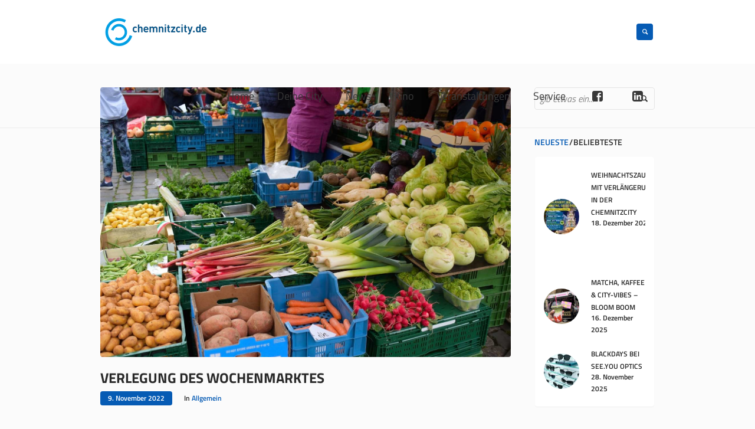

--- FILE ---
content_type: text/html; charset=UTF-8
request_url: https://chemnitzcity.de/verlegung-des-wochenmarktes/
body_size: 58103
content:
<!DOCTYPE html>
<html lang="de" class="cmsmasters_html">
<head>
<meta charset="UTF-8" />
<meta name="viewport" content="width=device-width, initial-scale=1, maximum-scale=1" />
<meta name="format-detection" content="telephone=no" />
<link rel="profile" href="https://gmpg.org/xfn/11" />
<link rel="pingback" href="https://chemnitzcity.de/xmlrpc.php" />

<link href="//chemnitzcity.de/wp-content/uploads/omgf/omgf-stylesheet-404/omgf-stylesheet-404.css?ver=1655368271" rel="stylesheet"><meta name='robots' content='index, follow, max-image-preview:large, max-snippet:-1, max-video-preview:-1' />

	<!-- This site is optimized with the Yoast SEO plugin v26.6 - https://yoast.com/wordpress/plugins/seo/ -->
	<title>Verlegung des Wochenmarktes - Chemnitz City</title>
	<link rel="canonical" href="https://chemnitzcity.de/verlegung-des-wochenmarktes/" />
	<meta property="og:locale" content="de_DE" />
	<meta property="og:type" content="article" />
	<meta property="og:title" content="Verlegung des Wochenmarktes - Chemnitz City" />
	<meta property="og:description" content="Ab dem 8. September wird der Wochenmarkt Chemnitz aufgrund von Aufbauarbeiten zum Chemnitzer Weihnachtsmarkt bis zum 23. Dezember auf eine kleiner Fläche am Roten Turm verlegt. Die Öffnungszeiten sind von..." />
	<meta property="og:url" content="https://chemnitzcity.de/verlegung-des-wochenmarktes/" />
	<meta property="og:site_name" content="Chemnitz City" />
	<meta property="article:published_time" content="2022-11-09T09:57:39+00:00" />
	<meta property="article:modified_time" content="2022-11-09T14:42:42+00:00" />
	<meta property="og:image" content="https://chemnitzcity.de/wp-content/uploads/2022/11/netz_wochenmarkt_shutterstock_2167261701.jpg" />
	<meta property="og:image:width" content="1439" />
	<meta property="og:image:height" content="945" />
	<meta property="og:image:type" content="image/jpeg" />
	<meta name="author" content="Jana Schollbach" />
	<meta name="twitter:card" content="summary_large_image" />
	<meta name="twitter:label1" content="Verfasst von" />
	<meta name="twitter:data1" content="Jana Schollbach" />
	<meta name="twitter:label2" content="Geschätzte Lesezeit" />
	<meta name="twitter:data2" content="1 Minute" />
	<script type="application/ld+json" class="yoast-schema-graph">{"@context":"https://schema.org","@graph":[{"@type":"WebPage","@id":"https://chemnitzcity.de/verlegung-des-wochenmarktes/","url":"https://chemnitzcity.de/verlegung-des-wochenmarktes/","name":"Verlegung des Wochenmarktes - Chemnitz City","isPartOf":{"@id":"https://chemnitzcity.de/#website"},"primaryImageOfPage":{"@id":"https://chemnitzcity.de/verlegung-des-wochenmarktes/#primaryimage"},"image":{"@id":"https://chemnitzcity.de/verlegung-des-wochenmarktes/#primaryimage"},"thumbnailUrl":"https://chemnitzcity.de/wp-content/uploads/2022/11/netz_wochenmarkt_shutterstock_2167261701.jpg","datePublished":"2022-11-09T09:57:39+00:00","dateModified":"2022-11-09T14:42:42+00:00","author":{"@id":"https://chemnitzcity.de/#/schema/person/36c1d1ced33509cd832f5a2ce0b868dc"},"breadcrumb":{"@id":"https://chemnitzcity.de/verlegung-des-wochenmarktes/#breadcrumb"},"inLanguage":"de","potentialAction":[{"@type":"ReadAction","target":["https://chemnitzcity.de/verlegung-des-wochenmarktes/"]}]},{"@type":"ImageObject","inLanguage":"de","@id":"https://chemnitzcity.de/verlegung-des-wochenmarktes/#primaryimage","url":"https://chemnitzcity.de/wp-content/uploads/2022/11/netz_wochenmarkt_shutterstock_2167261701.jpg","contentUrl":"https://chemnitzcity.de/wp-content/uploads/2022/11/netz_wochenmarkt_shutterstock_2167261701.jpg","width":1439,"height":945},{"@type":"BreadcrumbList","@id":"https://chemnitzcity.de/verlegung-des-wochenmarktes/#breadcrumb","itemListElement":[{"@type":"ListItem","position":1,"name":"Startseite","item":"https://chemnitzcity.de/"},{"@type":"ListItem","position":2,"name":"News","item":"https://chemnitzcity.de/news-2/"},{"@type":"ListItem","position":3,"name":"Verlegung des Wochenmarktes"}]},{"@type":"WebSite","@id":"https://chemnitzcity.de/#website","url":"https://chemnitzcity.de/","name":"Chemnitz City","description":"Erlebe Deine Stadt","potentialAction":[{"@type":"SearchAction","target":{"@type":"EntryPoint","urlTemplate":"https://chemnitzcity.de/?s={search_term_string}"},"query-input":{"@type":"PropertyValueSpecification","valueRequired":true,"valueName":"search_term_string"}}],"inLanguage":"de"},{"@type":"Person","@id":"https://chemnitzcity.de/#/schema/person/36c1d1ced33509cd832f5a2ce0b868dc","name":"Jana Schollbach","image":{"@type":"ImageObject","inLanguage":"de","@id":"https://chemnitzcity.de/#/schema/person/image/","url":"https://secure.gravatar.com/avatar/5b70cd95fe025f7dbf22bd4b4224ec3cd3d9a28a6ad274c8d09bf084d21f98c1?s=96&d=mm&r=g","contentUrl":"https://secure.gravatar.com/avatar/5b70cd95fe025f7dbf22bd4b4224ec3cd3d9a28a6ad274c8d09bf084d21f98c1?s=96&d=mm&r=g","caption":"Jana Schollbach"},"url":"https://chemnitzcity.de/author/j-schollbachmachkrach-com/"}]}</script>
	<!-- / Yoast SEO plugin. -->



<link rel="alternate" type="application/rss+xml" title="Chemnitz City &raquo; Feed" href="https://chemnitzcity.de/feed/" />
<link rel="alternate" type="text/calendar" title="Chemnitz City &raquo; iCal Feed" href="https://chemnitzcity.de/events/?ical=1" />
<link rel="alternate" title="oEmbed (JSON)" type="application/json+oembed" href="https://chemnitzcity.de/wp-json/oembed/1.0/embed?url=https%3A%2F%2Fchemnitzcity.de%2Fverlegung-des-wochenmarktes%2F" />
<link rel="alternate" title="oEmbed (XML)" type="text/xml+oembed" href="https://chemnitzcity.de/wp-json/oembed/1.0/embed?url=https%3A%2F%2Fchemnitzcity.de%2Fverlegung-des-wochenmarktes%2F&#038;format=xml" />
<style id='wp-img-auto-sizes-contain-inline-css' type='text/css'>
img:is([sizes=auto i],[sizes^="auto," i]){contain-intrinsic-size:3000px 1500px}
/*# sourceURL=wp-img-auto-sizes-contain-inline-css */
</style>
<link rel='stylesheet' id='layerslider-css' href='https://chemnitzcity.de/wp-content/plugins/LayerSlider/assets/static/layerslider/css/layerslider.css?ver=8.1.2' type='text/css' media='all' />
<style id='wp-emoji-styles-inline-css' type='text/css'>

	img.wp-smiley, img.emoji {
		display: inline !important;
		border: none !important;
		box-shadow: none !important;
		height: 1em !important;
		width: 1em !important;
		margin: 0 0.07em !important;
		vertical-align: -0.1em !important;
		background: none !important;
		padding: 0 !important;
	}
/*# sourceURL=wp-emoji-styles-inline-css */
</style>
<link rel='stylesheet' id='wp-block-library-css' href='https://chemnitzcity.de/wp-includes/css/dist/block-library/style.min.css?ver=6.9' type='text/css' media='all' />
<style id='wp-block-heading-inline-css' type='text/css'>
h1:where(.wp-block-heading).has-background,h2:where(.wp-block-heading).has-background,h3:where(.wp-block-heading).has-background,h4:where(.wp-block-heading).has-background,h5:where(.wp-block-heading).has-background,h6:where(.wp-block-heading).has-background{padding:1.25em 2.375em}h1.has-text-align-left[style*=writing-mode]:where([style*=vertical-lr]),h1.has-text-align-right[style*=writing-mode]:where([style*=vertical-rl]),h2.has-text-align-left[style*=writing-mode]:where([style*=vertical-lr]),h2.has-text-align-right[style*=writing-mode]:where([style*=vertical-rl]),h3.has-text-align-left[style*=writing-mode]:where([style*=vertical-lr]),h3.has-text-align-right[style*=writing-mode]:where([style*=vertical-rl]),h4.has-text-align-left[style*=writing-mode]:where([style*=vertical-lr]),h4.has-text-align-right[style*=writing-mode]:where([style*=vertical-rl]),h5.has-text-align-left[style*=writing-mode]:where([style*=vertical-lr]),h5.has-text-align-right[style*=writing-mode]:where([style*=vertical-rl]),h6.has-text-align-left[style*=writing-mode]:where([style*=vertical-lr]),h6.has-text-align-right[style*=writing-mode]:where([style*=vertical-rl]){rotate:180deg}
/*# sourceURL=https://chemnitzcity.de/wp-includes/blocks/heading/style.min.css */
</style>
<style id='wp-block-group-inline-css' type='text/css'>
.wp-block-group{box-sizing:border-box}:where(.wp-block-group.wp-block-group-is-layout-constrained){position:relative}
/*# sourceURL=https://chemnitzcity.de/wp-includes/blocks/group/style.min.css */
</style>
<style id='global-styles-inline-css' type='text/css'>
:root{--wp--preset--aspect-ratio--square: 1;--wp--preset--aspect-ratio--4-3: 4/3;--wp--preset--aspect-ratio--3-4: 3/4;--wp--preset--aspect-ratio--3-2: 3/2;--wp--preset--aspect-ratio--2-3: 2/3;--wp--preset--aspect-ratio--16-9: 16/9;--wp--preset--aspect-ratio--9-16: 9/16;--wp--preset--color--black: #000000;--wp--preset--color--cyan-bluish-gray: #abb8c3;--wp--preset--color--white: #ffffff;--wp--preset--color--pale-pink: #f78da7;--wp--preset--color--vivid-red: #cf2e2e;--wp--preset--color--luminous-vivid-orange: #ff6900;--wp--preset--color--luminous-vivid-amber: #fcb900;--wp--preset--color--light-green-cyan: #7bdcb5;--wp--preset--color--vivid-green-cyan: #00d084;--wp--preset--color--pale-cyan-blue: #8ed1fc;--wp--preset--color--vivid-cyan-blue: #0693e3;--wp--preset--color--vivid-purple: #9b51e0;--wp--preset--color--color-1: #000000;--wp--preset--color--color-2: #ffffff;--wp--preset--color--color-3: #d43c18;--wp--preset--color--color-4: #5173a6;--wp--preset--color--color-5: #959595;--wp--preset--color--color-6: #c0c0c0;--wp--preset--color--color-7: #f4f4f4;--wp--preset--color--color-8: #e1e1e1;--wp--preset--gradient--vivid-cyan-blue-to-vivid-purple: linear-gradient(135deg,rgb(6,147,227) 0%,rgb(155,81,224) 100%);--wp--preset--gradient--light-green-cyan-to-vivid-green-cyan: linear-gradient(135deg,rgb(122,220,180) 0%,rgb(0,208,130) 100%);--wp--preset--gradient--luminous-vivid-amber-to-luminous-vivid-orange: linear-gradient(135deg,rgb(252,185,0) 0%,rgb(255,105,0) 100%);--wp--preset--gradient--luminous-vivid-orange-to-vivid-red: linear-gradient(135deg,rgb(255,105,0) 0%,rgb(207,46,46) 100%);--wp--preset--gradient--very-light-gray-to-cyan-bluish-gray: linear-gradient(135deg,rgb(238,238,238) 0%,rgb(169,184,195) 100%);--wp--preset--gradient--cool-to-warm-spectrum: linear-gradient(135deg,rgb(74,234,220) 0%,rgb(151,120,209) 20%,rgb(207,42,186) 40%,rgb(238,44,130) 60%,rgb(251,105,98) 80%,rgb(254,248,76) 100%);--wp--preset--gradient--blush-light-purple: linear-gradient(135deg,rgb(255,206,236) 0%,rgb(152,150,240) 100%);--wp--preset--gradient--blush-bordeaux: linear-gradient(135deg,rgb(254,205,165) 0%,rgb(254,45,45) 50%,rgb(107,0,62) 100%);--wp--preset--gradient--luminous-dusk: linear-gradient(135deg,rgb(255,203,112) 0%,rgb(199,81,192) 50%,rgb(65,88,208) 100%);--wp--preset--gradient--pale-ocean: linear-gradient(135deg,rgb(255,245,203) 0%,rgb(182,227,212) 50%,rgb(51,167,181) 100%);--wp--preset--gradient--electric-grass: linear-gradient(135deg,rgb(202,248,128) 0%,rgb(113,206,126) 100%);--wp--preset--gradient--midnight: linear-gradient(135deg,rgb(2,3,129) 0%,rgb(40,116,252) 100%);--wp--preset--font-size--small: 13px;--wp--preset--font-size--medium: 20px;--wp--preset--font-size--large: 36px;--wp--preset--font-size--x-large: 42px;--wp--preset--spacing--20: 0.44rem;--wp--preset--spacing--30: 0.67rem;--wp--preset--spacing--40: 1rem;--wp--preset--spacing--50: 1.5rem;--wp--preset--spacing--60: 2.25rem;--wp--preset--spacing--70: 3.38rem;--wp--preset--spacing--80: 5.06rem;--wp--preset--shadow--natural: 6px 6px 9px rgba(0, 0, 0, 0.2);--wp--preset--shadow--deep: 12px 12px 50px rgba(0, 0, 0, 0.4);--wp--preset--shadow--sharp: 6px 6px 0px rgba(0, 0, 0, 0.2);--wp--preset--shadow--outlined: 6px 6px 0px -3px rgb(255, 255, 255), 6px 6px rgb(0, 0, 0);--wp--preset--shadow--crisp: 6px 6px 0px rgb(0, 0, 0);}:where(.is-layout-flex){gap: 0.5em;}:where(.is-layout-grid){gap: 0.5em;}body .is-layout-flex{display: flex;}.is-layout-flex{flex-wrap: wrap;align-items: center;}.is-layout-flex > :is(*, div){margin: 0;}body .is-layout-grid{display: grid;}.is-layout-grid > :is(*, div){margin: 0;}:where(.wp-block-columns.is-layout-flex){gap: 2em;}:where(.wp-block-columns.is-layout-grid){gap: 2em;}:where(.wp-block-post-template.is-layout-flex){gap: 1.25em;}:where(.wp-block-post-template.is-layout-grid){gap: 1.25em;}.has-black-color{color: var(--wp--preset--color--black) !important;}.has-cyan-bluish-gray-color{color: var(--wp--preset--color--cyan-bluish-gray) !important;}.has-white-color{color: var(--wp--preset--color--white) !important;}.has-pale-pink-color{color: var(--wp--preset--color--pale-pink) !important;}.has-vivid-red-color{color: var(--wp--preset--color--vivid-red) !important;}.has-luminous-vivid-orange-color{color: var(--wp--preset--color--luminous-vivid-orange) !important;}.has-luminous-vivid-amber-color{color: var(--wp--preset--color--luminous-vivid-amber) !important;}.has-light-green-cyan-color{color: var(--wp--preset--color--light-green-cyan) !important;}.has-vivid-green-cyan-color{color: var(--wp--preset--color--vivid-green-cyan) !important;}.has-pale-cyan-blue-color{color: var(--wp--preset--color--pale-cyan-blue) !important;}.has-vivid-cyan-blue-color{color: var(--wp--preset--color--vivid-cyan-blue) !important;}.has-vivid-purple-color{color: var(--wp--preset--color--vivid-purple) !important;}.has-black-background-color{background-color: var(--wp--preset--color--black) !important;}.has-cyan-bluish-gray-background-color{background-color: var(--wp--preset--color--cyan-bluish-gray) !important;}.has-white-background-color{background-color: var(--wp--preset--color--white) !important;}.has-pale-pink-background-color{background-color: var(--wp--preset--color--pale-pink) !important;}.has-vivid-red-background-color{background-color: var(--wp--preset--color--vivid-red) !important;}.has-luminous-vivid-orange-background-color{background-color: var(--wp--preset--color--luminous-vivid-orange) !important;}.has-luminous-vivid-amber-background-color{background-color: var(--wp--preset--color--luminous-vivid-amber) !important;}.has-light-green-cyan-background-color{background-color: var(--wp--preset--color--light-green-cyan) !important;}.has-vivid-green-cyan-background-color{background-color: var(--wp--preset--color--vivid-green-cyan) !important;}.has-pale-cyan-blue-background-color{background-color: var(--wp--preset--color--pale-cyan-blue) !important;}.has-vivid-cyan-blue-background-color{background-color: var(--wp--preset--color--vivid-cyan-blue) !important;}.has-vivid-purple-background-color{background-color: var(--wp--preset--color--vivid-purple) !important;}.has-black-border-color{border-color: var(--wp--preset--color--black) !important;}.has-cyan-bluish-gray-border-color{border-color: var(--wp--preset--color--cyan-bluish-gray) !important;}.has-white-border-color{border-color: var(--wp--preset--color--white) !important;}.has-pale-pink-border-color{border-color: var(--wp--preset--color--pale-pink) !important;}.has-vivid-red-border-color{border-color: var(--wp--preset--color--vivid-red) !important;}.has-luminous-vivid-orange-border-color{border-color: var(--wp--preset--color--luminous-vivid-orange) !important;}.has-luminous-vivid-amber-border-color{border-color: var(--wp--preset--color--luminous-vivid-amber) !important;}.has-light-green-cyan-border-color{border-color: var(--wp--preset--color--light-green-cyan) !important;}.has-vivid-green-cyan-border-color{border-color: var(--wp--preset--color--vivid-green-cyan) !important;}.has-pale-cyan-blue-border-color{border-color: var(--wp--preset--color--pale-cyan-blue) !important;}.has-vivid-cyan-blue-border-color{border-color: var(--wp--preset--color--vivid-cyan-blue) !important;}.has-vivid-purple-border-color{border-color: var(--wp--preset--color--vivid-purple) !important;}.has-vivid-cyan-blue-to-vivid-purple-gradient-background{background: var(--wp--preset--gradient--vivid-cyan-blue-to-vivid-purple) !important;}.has-light-green-cyan-to-vivid-green-cyan-gradient-background{background: var(--wp--preset--gradient--light-green-cyan-to-vivid-green-cyan) !important;}.has-luminous-vivid-amber-to-luminous-vivid-orange-gradient-background{background: var(--wp--preset--gradient--luminous-vivid-amber-to-luminous-vivid-orange) !important;}.has-luminous-vivid-orange-to-vivid-red-gradient-background{background: var(--wp--preset--gradient--luminous-vivid-orange-to-vivid-red) !important;}.has-very-light-gray-to-cyan-bluish-gray-gradient-background{background: var(--wp--preset--gradient--very-light-gray-to-cyan-bluish-gray) !important;}.has-cool-to-warm-spectrum-gradient-background{background: var(--wp--preset--gradient--cool-to-warm-spectrum) !important;}.has-blush-light-purple-gradient-background{background: var(--wp--preset--gradient--blush-light-purple) !important;}.has-blush-bordeaux-gradient-background{background: var(--wp--preset--gradient--blush-bordeaux) !important;}.has-luminous-dusk-gradient-background{background: var(--wp--preset--gradient--luminous-dusk) !important;}.has-pale-ocean-gradient-background{background: var(--wp--preset--gradient--pale-ocean) !important;}.has-electric-grass-gradient-background{background: var(--wp--preset--gradient--electric-grass) !important;}.has-midnight-gradient-background{background: var(--wp--preset--gradient--midnight) !important;}.has-small-font-size{font-size: var(--wp--preset--font-size--small) !important;}.has-medium-font-size{font-size: var(--wp--preset--font-size--medium) !important;}.has-large-font-size{font-size: var(--wp--preset--font-size--large) !important;}.has-x-large-font-size{font-size: var(--wp--preset--font-size--x-large) !important;}
/*# sourceURL=global-styles-inline-css */
</style>

<style id='classic-theme-styles-inline-css' type='text/css'>
/*! This file is auto-generated */
.wp-block-button__link{color:#fff;background-color:#32373c;border-radius:9999px;box-shadow:none;text-decoration:none;padding:calc(.667em + 2px) calc(1.333em + 2px);font-size:1.125em}.wp-block-file__button{background:#32373c;color:#fff;text-decoration:none}
/*# sourceURL=/wp-includes/css/classic-themes.min.css */
</style>
<link rel='stylesheet' id='contact-form-7-css' href='https://chemnitzcity.de/wp-content/plugins/contact-form-7/includes/css/styles.css?ver=6.1.4' type='text/css' media='all' />
<link rel='stylesheet' id='theme-style-css' href='https://chemnitzcity.de/wp-content/themes/mall/style.css?ver=1.0.0' type='text/css' media='screen, print' />
<link rel='stylesheet' id='theme-design-style-css' href='https://chemnitzcity.de/wp-content/themes/mall/css/style.css?ver=1.0.0' type='text/css' media='screen, print' />
<link rel='stylesheet' id='theme-adapt-css' href='https://chemnitzcity.de/wp-content/themes/mall/css/adaptive.css?ver=1.0.0' type='text/css' media='screen, print' />
<link rel='stylesheet' id='theme-retina-css' href='https://chemnitzcity.de/wp-content/themes/mall/css/retina.css?ver=1.0.0' type='text/css' media='screen' />
<link rel='stylesheet' id='theme-icons-css' href='https://chemnitzcity.de/wp-content/themes/mall/css/fontello.css?ver=1.0.0' type='text/css' media='screen' />
<link rel='stylesheet' id='theme-icons-custom-css' href='https://chemnitzcity.de/wp-content/themes/mall/css/fontello-custom.css?ver=1.0.0' type='text/css' media='screen' />
<link rel='stylesheet' id='animate-css' href='https://chemnitzcity.de/wp-content/themes/mall/css/animate.css?ver=1.0.0' type='text/css' media='screen' />
<link rel='stylesheet' id='theme-cmsmasters-events-v2-style-css' href='https://chemnitzcity.de/wp-content/themes/mall/css/cmsmasters-events-v2-style.css?ver=1.0.0' type='text/css' media='screen' />
<link rel='stylesheet' id='ilightbox-css' href='https://chemnitzcity.de/wp-content/themes/mall/css/ilightbox.css?ver=2.2.0' type='text/css' media='screen' />
<link rel='stylesheet' id='ilightbox-skin-light-css' href='https://chemnitzcity.de/wp-content/themes/mall/css/ilightbox-skins/light-skin.css?ver=2.2.0' type='text/css' media='screen' />
<link rel='stylesheet' id='theme-fonts-schemes-css' href='https://chemnitzcity.de/wp-content/uploads/cmsmasters_styles/mall.css?ver=1.0.0' type='text/css' media='screen' />
<link rel='stylesheet' id='google-fonts-css' href='//chemnitzcity.de/wp-content/uploads/omgf/google-fonts/google-fonts.css?ver=1655368271' type='text/css' media='all' />
<link rel='stylesheet' id='mall-gutenberg-frontend-style-css' href='https://chemnitzcity.de/wp-content/themes/mall/gutenberg/css/frontend-style.css?ver=1.0.0' type='text/css' media='screen' />
<link rel='stylesheet' id='borlabs-cookie-custom-css' href='https://chemnitzcity.de/wp-content/cache/borlabs-cookie/1/borlabs-cookie-1-de.css?ver=3.3.23-27' type='text/css' media='all' />
<link rel='stylesheet' id='child-theme-style-css' href='https://chemnitzcity.de/wp-content/themes/mall-child/style.css?ver=1.0.0' type='text/css' media='screen, print' />
<link rel='stylesheet' id='wp-block-paragraph-css' href='https://chemnitzcity.de/wp-includes/blocks/paragraph/style.min.css?ver=6.9' type='text/css' media='all' />
<script type="text/javascript" src="https://chemnitzcity.de/wp-includes/js/jquery/jquery.min.js?ver=3.7.1" id="jquery-core-js"></script>
<script type="text/javascript" src="https://chemnitzcity.de/wp-includes/js/jquery/jquery-migrate.min.js?ver=3.4.1" id="jquery-migrate-js"></script>
<script type="text/javascript" id="layerslider-utils-js-extra">
/* <![CDATA[ */
var LS_Meta = {"v":"8.1.2","fixGSAP":"1"};
//# sourceURL=layerslider-utils-js-extra
/* ]]> */
</script>
<script type="text/javascript" src="https://chemnitzcity.de/wp-content/plugins/LayerSlider/assets/static/layerslider/js/layerslider.utils.js?ver=8.1.2" id="layerslider-utils-js"></script>
<script type="text/javascript" src="https://chemnitzcity.de/wp-content/plugins/LayerSlider/assets/static/layerslider/js/layerslider.kreaturamedia.jquery.js?ver=8.1.2" id="layerslider-js"></script>
<script type="text/javascript" src="https://chemnitzcity.de/wp-content/plugins/LayerSlider/assets/static/layerslider/js/layerslider.transitions.js?ver=8.1.2" id="layerslider-transitions-js"></script>
<script type="text/javascript" src="//chemnitzcity.de/wp-content/plugins/revslider/sr6/assets/js/rbtools.min.js?ver=6.7.40" async id="tp-tools-js"></script>
<script type="text/javascript" src="//chemnitzcity.de/wp-content/plugins/revslider/sr6/assets/js/rs6.min.js?ver=6.7.40" async id="revmin-js"></script>
<script type="text/javascript" src="https://chemnitzcity.de/wp-content/themes/mall/js/jsLibraries.min.js?ver=1.0.0" id="libs-js"></script>
<script type="text/javascript" src="https://chemnitzcity.de/wp-content/themes/mall/js/jquery.iLightBox.min.js?ver=2.2.0" id="iLightBox-js"></script>
<script data-no-optimize="1" data-no-minify="1" data-cfasync="false" type="text/javascript" src="https://chemnitzcity.de/wp-content/cache/borlabs-cookie/1/borlabs-cookie-config-de.json.js?ver=3.3.23-41" id="borlabs-cookie-config-js"></script>
<script data-no-optimize="1" data-no-minify="1" data-cfasync="false" type="text/javascript" src="https://chemnitzcity.de/wp-content/plugins/borlabs-cookie/assets/javascript/borlabs-cookie-prioritize.min.js?ver=3.3.23" id="borlabs-cookie-prioritize-js"></script>
<meta name="generator" content="Powered by LayerSlider 8.1.2 - Build Heros, Sliders, and Popups. Create Animations and Beautiful, Rich Web Content as Easy as Never Before on WordPress." />
<!-- LayerSlider updates and docs at: https://layerslider.com -->
<link rel="https://api.w.org/" href="https://chemnitzcity.de/wp-json/" /><link rel="alternate" title="JSON" type="application/json" href="https://chemnitzcity.de/wp-json/wp/v2/posts/24243" /><link rel="EditURI" type="application/rsd+xml" title="RSD" href="https://chemnitzcity.de/xmlrpc.php?rsd" />
<meta name="generator" content="WordPress 6.9" />
<link rel='shortlink' href='https://chemnitzcity.de/?p=24243' />
<meta name="tec-api-version" content="v1"><meta name="tec-api-origin" content="https://chemnitzcity.de"><link rel="alternate" href="https://chemnitzcity.de/wp-json/tribe/events/v1/" /><!-- Analytics by WP Statistics - https://wp-statistics.com -->
<style type="text/css">
	.header_top {
		height : 32px;
	}
	
	.header_mid {
		height : 108px;
	}
	
	.header_bot {
		height : 50px;
	}
	
	#page.cmsmasters_heading_after_header #middle, 
	#page.cmsmasters_heading_under_header #middle .headline .headline_outer {
		padding-top : 108px;
	}
	
	#page.cmsmasters_heading_after_header.enable_header_top #middle, 
	#page.cmsmasters_heading_under_header.enable_header_top #middle .headline .headline_outer {
		padding-top : 140px;
	}
	
	#page.cmsmasters_heading_after_header.enable_header_bottom #middle, 
	#page.cmsmasters_heading_under_header.enable_header_bottom #middle .headline .headline_outer {
		padding-top : 158px;
	}
	
	#page.cmsmasters_heading_after_header.enable_header_top.enable_header_bottom #middle, 
	#page.cmsmasters_heading_under_header.enable_header_top.enable_header_bottom #middle .headline .headline_outer {
		padding-top : 190px;
	}
	
	@media only screen and (max-width: 1024px) {
		.header_top,
		.header_mid,
		.header_bot {
			height : auto;
		}
		
		.header_mid .header_mid_inner > div {
			height : 108px;
		}
		
		.header_bot .header_bot_inner > div {
			height : 50px;
		}
		
		#page.cmsmasters_heading_after_header #middle, 
		#page.cmsmasters_heading_under_header #middle .headline .headline_outer, 
		#page.cmsmasters_heading_after_header.enable_header_top #middle, 
		#page.cmsmasters_heading_under_header.enable_header_top #middle .headline .headline_outer, 
		#page.cmsmasters_heading_after_header.enable_header_bottom #middle, 
		#page.cmsmasters_heading_under_header.enable_header_bottom #middle .headline .headline_outer, 
		#page.cmsmasters_heading_after_header.enable_header_top.enable_header_bottom #middle, 
		#page.cmsmasters_heading_under_header.enable_header_top.enable_header_bottom #middle .headline .headline_outer {
			padding-top : 0 !important;
		}
	}
	
	@media only screen and (max-width: 768px) {
		.header_mid .header_mid_inner > div, 
		.header_bot .header_bot_inner > div {
			height:auto;
		}
	}
/* Cmsmasters post cont */
.isotope .hentry .cmsmasters_post_cont{
	box-shadow:0px 1px 20px 0px rgba(0,0,0,0.05);
	border-top-left-radius:0px;
	border-top-right-radius:0px;
	border-bottom-left-radius:0px;
	border-bottom-right-radius:0px;
}

/* Image */
.isotope .hentry img{
	border-top-left-radius:0px;
	border-top-right-radius:0px;
}

/* Title */
#navigation > .menu-item > a .nav_item_wrap .nav_title{
	font-size:18px;
}

/* Rs-column-bg */
#slider-15-slide-35-layer-5 rs-column-wrap rs-column-bg{
	box-shadow:none;
}

/* Title */
.menu-item-mega-container .sub-menu .sub-menu .nav_title{
	font-size:15px;
	font-weight:300;
}

/* 950px and below screen sizes */
@media (max-width:950px){

	/* Title */
	.menu-item-mega-container > .sub-menu > .menu-item > a .nav_title{
		font-size:15px;
	}
	
}

/* 599px and below screen sizes */
@media (max-width:599px){

	/* Title */
	.menu-item-mega-container > .sub-menu > .menu-item > a .nav_title{
		
	}
	
}

/* 1025px and above screen sizes */
@media (min-width:1025px){

	/* Title */
	.menu-item-mega-container > .sub-menu > .menu-item > a .nav_title{
		font-size:16px;
	}
	
}

.cmsmasters_likes{
display: none !important;}</style><script data-borlabs-cookie-script-blocker-ignore>
if ('0' === '1' && ('0' === '1' || '1' === '1')) {
    window['gtag_enable_tcf_support'] = true;
}
window.dataLayer = window.dataLayer || [];
if (typeof gtag !== 'function') {
    function gtag() {
        dataLayer.push(arguments);
    }
}
gtag('set', 'developer_id.dYjRjMm', true);
if ('0' === '1' || '1' === '1') {
    if (window.BorlabsCookieGoogleConsentModeDefaultSet !== true) {
        let getCookieValue = function (name) {
            return document.cookie.match('(^|;)\\s*' + name + '\\s*=\\s*([^;]+)')?.pop() || '';
        };
        let cookieValue = getCookieValue('borlabs-cookie-gcs');
        let consentsFromCookie = {};
        if (cookieValue !== '') {
            consentsFromCookie = JSON.parse(decodeURIComponent(cookieValue));
        }
        let defaultValues = {
            'ad_storage': 'denied',
            'ad_user_data': 'denied',
            'ad_personalization': 'denied',
            'analytics_storage': 'denied',
            'functionality_storage': 'denied',
            'personalization_storage': 'denied',
            'security_storage': 'denied',
            'wait_for_update': 500,
        };
        gtag('consent', 'default', { ...defaultValues, ...consentsFromCookie });
    }
    window.BorlabsCookieGoogleConsentModeDefaultSet = true;
    let borlabsCookieConsentChangeHandler = function () {
        window.dataLayer = window.dataLayer || [];
        if (typeof gtag !== 'function') { function gtag(){dataLayer.push(arguments);} }

        let getCookieValue = function (name) {
            return document.cookie.match('(^|;)\\s*' + name + '\\s*=\\s*([^;]+)')?.pop() || '';
        };
        let cookieValue = getCookieValue('borlabs-cookie-gcs');
        let consentsFromCookie = {};
        if (cookieValue !== '') {
            consentsFromCookie = JSON.parse(decodeURIComponent(cookieValue));
        }

        consentsFromCookie.analytics_storage = BorlabsCookie.Consents.hasConsent('google-analytics') ? 'granted' : 'denied';

        BorlabsCookie.CookieLibrary.setCookie(
            'borlabs-cookie-gcs',
            JSON.stringify(consentsFromCookie),
            BorlabsCookie.Settings.automaticCookieDomainAndPath.value ? '' : BorlabsCookie.Settings.cookieDomain.value,
            BorlabsCookie.Settings.cookiePath.value,
            BorlabsCookie.Cookie.getPluginCookie().expires,
            BorlabsCookie.Settings.cookieSecure.value,
            BorlabsCookie.Settings.cookieSameSite.value
        );
    }
    document.addEventListener('borlabs-cookie-consent-saved', borlabsCookieConsentChangeHandler);
    document.addEventListener('borlabs-cookie-handle-unblock', borlabsCookieConsentChangeHandler);
}
if ('0' === '1') {
    gtag("js", new Date());
    gtag("config", "G-W9624LMJTP", {"anonymize_ip": true});

    (function (w, d, s, i) {
        var f = d.getElementsByTagName(s)[0],
            j = d.createElement(s);
        j.async = true;
        j.src =
            "https://www.googletagmanager.com/gtag/js?id=" + i;
        f.parentNode.insertBefore(j, f);
    })(window, document, "script", "G-W9624LMJTP");
}
</script><meta name="generator" content="Powered by Slider Revolution 6.7.40 - responsive, Mobile-Friendly Slider Plugin for WordPress with comfortable drag and drop interface." />
<link rel="icon" href="https://chemnitzcity.de/wp-content/uploads/2018/07/cropped-chemnitzcity-favicon-1-32x32.png" sizes="32x32" />
<link rel="icon" href="https://chemnitzcity.de/wp-content/uploads/2018/07/cropped-chemnitzcity-favicon-1-192x192.png" sizes="192x192" />
<link rel="apple-touch-icon" href="https://chemnitzcity.de/wp-content/uploads/2018/07/cropped-chemnitzcity-favicon-1-180x180.png" />
<meta name="msapplication-TileImage" content="https://chemnitzcity.de/wp-content/uploads/2018/07/cropped-chemnitzcity-favicon-1-270x270.png" />
<script>function setREVStartSize(e){
			//window.requestAnimationFrame(function() {
				window.RSIW = window.RSIW===undefined ? window.innerWidth : window.RSIW;
				window.RSIH = window.RSIH===undefined ? window.innerHeight : window.RSIH;
				try {
					var pw = document.getElementById(e.c).parentNode.offsetWidth,
						newh;
					pw = pw===0 || isNaN(pw) || (e.l=="fullwidth" || e.layout=="fullwidth") ? window.RSIW : pw;
					e.tabw = e.tabw===undefined ? 0 : parseInt(e.tabw);
					e.thumbw = e.thumbw===undefined ? 0 : parseInt(e.thumbw);
					e.tabh = e.tabh===undefined ? 0 : parseInt(e.tabh);
					e.thumbh = e.thumbh===undefined ? 0 : parseInt(e.thumbh);
					e.tabhide = e.tabhide===undefined ? 0 : parseInt(e.tabhide);
					e.thumbhide = e.thumbhide===undefined ? 0 : parseInt(e.thumbhide);
					e.mh = e.mh===undefined || e.mh=="" || e.mh==="auto" ? 0 : parseInt(e.mh,0);
					if(e.layout==="fullscreen" || e.l==="fullscreen")
						newh = Math.max(e.mh,window.RSIH);
					else{
						e.gw = Array.isArray(e.gw) ? e.gw : [e.gw];
						for (var i in e.rl) if (e.gw[i]===undefined || e.gw[i]===0) e.gw[i] = e.gw[i-1];
						e.gh = e.el===undefined || e.el==="" || (Array.isArray(e.el) && e.el.length==0)? e.gh : e.el;
						e.gh = Array.isArray(e.gh) ? e.gh : [e.gh];
						for (var i in e.rl) if (e.gh[i]===undefined || e.gh[i]===0) e.gh[i] = e.gh[i-1];
											
						var nl = new Array(e.rl.length),
							ix = 0,
							sl;
						e.tabw = e.tabhide>=pw ? 0 : e.tabw;
						e.thumbw = e.thumbhide>=pw ? 0 : e.thumbw;
						e.tabh = e.tabhide>=pw ? 0 : e.tabh;
						e.thumbh = e.thumbhide>=pw ? 0 : e.thumbh;
						for (var i in e.rl) nl[i] = e.rl[i]<window.RSIW ? 0 : e.rl[i];
						sl = nl[0];
						for (var i in nl) if (sl>nl[i] && nl[i]>0) { sl = nl[i]; ix=i;}
						var m = pw>(e.gw[ix]+e.tabw+e.thumbw) ? 1 : (pw-(e.tabw+e.thumbw)) / (e.gw[ix]);
						newh =  (e.gh[ix] * m) + (e.tabh + e.thumbh);
					}
					var el = document.getElementById(e.c);
					if (el!==null && el) el.style.height = newh+"px";
					el = document.getElementById(e.c+"_wrapper");
					if (el!==null && el) {
						el.style.height = newh+"px";
						el.style.display = "block";
					}
				} catch(e){
					console.log("Failure at Presize of Slider:" + e)
				}
			//});
		  };</script>
		<style type="text/css" id="wp-custom-css">
			#event-list-container .event__headline__group .event__item__dates__date .day,
#event-list-container  .load-more-button{
    background: #065bb4;
}

#event-list-container 
.event__right .event__item__location a{
	color: #065bb4;
}

#event-list-container .load-more-button, html.csstransitions #event-list-container button{
	line-height: inherit;
}

#event-list-container  .event__item{
	background: none
}		</style>
		<link rel='stylesheet' id='rs-plugin-settings-css' href='//chemnitzcity.de/wp-content/plugins/revslider/sr6/assets/css/rs6.css?ver=6.7.40' type='text/css' media='all' />
<style id='rs-plugin-settings-inline-css' type='text/css'>
#rs-demo-id {}
/*# sourceURL=rs-plugin-settings-inline-css */
</style>
</head>
<body class="wp-singular post-template-default single single-post postid-24243 single-format-standard wp-theme-mall wp-child-theme-mall-child tribe-no-js">
	
<!-- _________________________ Start Page _________________________ -->
<div id="page" class="chrome_only cmsmasters_liquid fixed_header cmsmasters_heading_after_header cmsmasters_tribe_events_views_v2 cmsmasters_tribe_events_style_mode_tribe hfeed site">

<!-- _________________________ Start Main _________________________ -->
<div id="main">
	
<!-- _________________________ Start Header _________________________ -->
<header id="header">
		<div class="header_mid" data-height="108">
		<div class="header_mid_outer">
			<div class="header_mid_inner">
				<div class="logo_wrap">
					
<style type="text/css">
	.header_mid .header_mid_inner .logo_wrap {
		width : 189px;
	}
</style>
<a href="https://chemnitzcity.de/" title="Chemnitz City" class="logo">
	<img src="https://chemnitzcity.de/wp-content/uploads/2019/01/chemnitzcity_logo_klein.png" alt="Chemnitz City" />
<style type="text/css">
	.header_mid_inner .logo img.logo_retina {
		width : 126.5px;
		max-width : 126.5px;
	}
</style>
<img class="logo_retina" src="https://chemnitzcity.de/wp-content/uploads/2019/01/chemnitzcity_logo.png" alt="Chemnitz City" width="126.5" height="40.5" /></a>
				</div>
			
							<div class="resp_mid_nav_wrap">
					<div class="resp_mid_nav_outer">
						<a class="responsive_nav resp_mid_nav cmsmasters_theme_icon_resp_nav" href="javascript:void(0);"></a>
											</div>
				</div>
								<div class="search_wrap">
					<div class="search_wrap_inner">
						
<div class="search_bar_wrap">
	<form role="search" method="get" action="https://chemnitzcity.de/">
		<p class="search_field">
			<input name="s" placeholder="gib etwas ein..." value="" type="search" />
		</p>
		<p class="search_button">
			<button type="submit" class="cmsmasters_theme_icon_search"></button>
		</p>
	</form>
</div>

					</div>
				</div>
							
							<!-- _________________________ Start Navigation _________________________ -->
				<div class="mid_nav_wrap">
					<nav role="navigation">
						<div class="menu-home-container"><ul id="navigation" class="mid_nav navigation"><li id="menu-item-9729" class="menu-item menu-item-type-custom menu-item-object-custom menu-item-home menu-item-9729 menu-item-depth-0"><a href="https://chemnitzcity.de"><span class="nav_item_wrap"><span class="nav_title">Home</span></span></a></li>
<li id="menu-item-9730" class="menu-item menu-item-type-custom menu-item-object-custom menu-item-has-children menu-item-9730 menu-item-mega menu-item-mega-cols-five menu-item-mega-fullwidth menu-item-depth-0"><a href="#"><span class="nav_item_wrap"><span class="nav_title">Deine City</span></span></a>
<div class="menu-item-mega-container">
<ul class="sub-menu">
	<li id="menu-item-9732" class="menu-item menu-item-type-post_type menu-item-object-page menu-item-has-children menu-item-9732 menu-item-depth-1"><a href="https://chemnitzcity.de/shopping/"><span class="nav_item_wrap"><span class="nav_title">Shopping</span></span></a>
	<ul class="sub-menu">
		<li id="menu-item-20414" class="menu-item menu-item-type-post_type menu-item-object-page menu-item-20414 menu-item-highlight menu-item-depth-subitem menu-item-icon"><style type="text/css"> .navigation .menu-item-20414 > a {color:#edad00;} </style><a href="https://chemnitzcity.de/chemnitzcity-und-mehr/"><span class="nav_item_wrap"><span class="nav_title cmsmasters-icon-basket">Chemnitzer Handel online</span></span></a>		</li>
		<li id="menu-item-10842" class="menu-item menu-item-type-post_type menu-item-object-page menu-item-10842 menu-item-depth-subitem"><a href="https://chemnitzcity.de/mierbach/"><span class="nav_item_wrap"><span class="nav_title">Bürgerhaus am Wall</span></span></a>		</li>
		<li id="menu-item-9822" class="menu-item menu-item-type-post_type menu-item-object-page menu-item-9822 menu-item-depth-subitem"><a href="https://chemnitzcity.de/chemnitz-plaza/"><span class="nav_item_wrap"><span class="nav_title">Chemnitz Plaza</span></span></a>		</li>
		<li id="menu-item-9823" class="menu-item menu-item-type-post_type menu-item-object-page menu-item-9823 menu-item-depth-subitem"><a href="https://chemnitzcity.de/das-tietz/"><span class="nav_item_wrap"><span class="nav_title">Das Tietz</span></span></a>		</li>
		<li id="menu-item-9748" class="menu-item menu-item-type-post_type menu-item-object-page menu-item-9748 menu-item-depth-subitem"><a href="https://chemnitzcity.de/galerie-roter-turm/"><span class="nav_item_wrap"><span class="nav_title">Galerie Roter Turm</span></span></a>		</li>
		<li id="menu-item-17894" class="menu-item menu-item-type-custom menu-item-object-custom menu-item-17894 menu-item-depth-subitem"><a href="https://chemnitzcity.de/assetando/"><span class="nav_item_wrap"><span class="nav_title">Moritzhof</span></span></a>		</li>
		<li id="menu-item-9747" class="menu-item menu-item-type-post_type menu-item-object-page menu-item-9747 menu-item-depth-subitem"><a href="https://chemnitzcity.de/rathaus-passagen/"><span class="nav_item_wrap"><span class="nav_title">Rathaus Passagen</span></span></a>		</li>
		<li id="menu-item-9821" class="menu-item menu-item-type-post_type menu-item-object-page menu-item-9821 menu-item-depth-subitem"><a href="https://chemnitzcity.de/rawema/"><span class="nav_item_wrap"><span class="nav_title">Rawema</span></span></a>		</li>
		<li id="menu-item-9746" class="menu-item menu-item-type-post_type menu-item-object-page menu-item-9746 menu-item-depth-subitem"><a href="https://chemnitzcity.de/rosenhof/"><span class="nav_item_wrap"><span class="nav_title">Rosenhof</span></span></a>		</li>
	</ul>
	</li>
	<li id="menu-item-9833" class="menu-item menu-item-type-custom menu-item-object-custom menu-item-has-children menu-item-9833 menu-item-depth-1"><a href="https://chemnitzcity.de/gastro/"><span class="nav_item_wrap"><span class="nav_title">Gastronomie</span></span></a>
	<ul class="sub-menu">
		<li id="menu-item-24265" class="menu-item menu-item-type-post_type menu-item-object-page menu-item-24265 menu-item-highlight menu-item-depth-subitem menu-item-icon"><style type="text/css"> .navigation .menu-item-24265 > a {color:#dba318;} </style><a href="https://chemnitzcity.de/chemnitz-cups/"><span class="nav_item_wrap"><span class="nav_title cmsmasters-icon-cup">Chemnitz Cups</span></span></a>		</li>
		<li id="menu-item-20162" class="menu-item menu-item-type-post_type menu-item-object-page menu-item-20162 menu-item-depth-subitem"><style type="text/css"> .navigation .menu-item-20162 > a {color:#ffffff;} </style><a href="https://chemnitzcity.de/lieferservices/"><span class="nav_item_wrap"><span class="nav_title">Lieferservices</span></span></a>		</li>
		<li id="menu-item-9831" class="menu-item menu-item-type-post_type menu-item-object-page menu-item-9831 menu-item-depth-subitem"><a href="https://chemnitzcity.de/bars-3/"><span class="nav_item_wrap"><span class="nav_title">Bars</span></span></a>		</li>
		<li id="menu-item-9865" class="menu-item menu-item-type-post_type menu-item-object-page menu-item-9865 menu-item-depth-subitem"><a href="https://chemnitzcity.de/restaurants/"><span class="nav_item_wrap"><span class="nav_title">Restaurants</span></span></a>		</li>
		<li id="menu-item-9869" class="menu-item menu-item-type-post_type menu-item-object-page menu-item-9869 menu-item-depth-subitem"><a href="https://chemnitzcity.de/cafe/"><span class="nav_item_wrap"><span class="nav_title">Cafés</span></span></a>		</li>
		<li id="menu-item-16212" class="menu-item menu-item-type-post_type menu-item-object-page menu-item-16212 menu-item-depth-subitem menu-item-icon"><a href="https://chemnitzcity.de/gastromeile/"><span class="nav_item_wrap"><span class="nav_title cmsmasters-icon-food">Chemnitzer Gastromeile</span></span></a>		</li>
	</ul>
	</li>
	<li id="menu-item-17111" class="menu-item menu-item-type-post_type menu-item-object-page menu-item-has-children menu-item-17111 menu-item-depth-1"><a href="https://chemnitzcity.de/hotel/"><span class="nav_item_wrap"><span class="nav_title">Hotels</span></span></a>
	<ul class="sub-menu">
		<li id="menu-item-17114" class="menu-item menu-item-type-post_type menu-item-object-page menu-item-17114 menu-item-depth-subitem"><a href="https://chemnitzcity.de/biendohotelchemnitz/"><span class="nav_item_wrap"><span class="nav_title">Biendo Hotel Chemnitz</span></span></a>		</li>
		<li id="menu-item-17116" class="menu-item menu-item-type-post_type menu-item-object-page menu-item-17116 menu-item-depth-subitem"><a href="https://chemnitzcity.de/congress-hotel-chemnitz/"><span class="nav_item_wrap"><span class="nav_title">Congress Hotel Chemnitz</span></span></a>		</li>
		<li id="menu-item-23291" class="menu-item menu-item-type-post_type menu-item-object-page menu-item-23291 menu-item-depth-subitem"><a href="https://chemnitzcity.de/djh-jugendherberge/"><span class="nav_item_wrap"><span class="nav_title">DJH – Jugendherberge</span></span></a>		</li>
		<li id="menu-item-23513" class="menu-item menu-item-type-post_type menu-item-object-page menu-item-23513 menu-item-depth-subitem"><a href="https://chemnitzcity.de/super-8-by-wyndham-chemnitz/"><span class="nav_item_wrap"><span class="nav_title">Super 8 by Wyndham Chemnitz</span></span></a>		</li>
		<li id="menu-item-17115" class="menu-item menu-item-type-post_type menu-item-object-page menu-item-17115 menu-item-depth-subitem"><a href="https://chemnitzcity.de/hotelchemnitzerhof/"><span class="nav_item_wrap"><span class="nav_title">Hotel Chemnitzer Hof</span></span></a>		</li>
		<li id="menu-item-17117" class="menu-item menu-item-type-post_type menu-item-object-page menu-item-17117 menu-item-depth-subitem"><a href="https://chemnitzcity.de/residenzhotel/"><span class="nav_item_wrap"><span class="nav_title">Seaside Residenz Hotel Chemnitz</span></span></a>		</li>
	</ul>
	</li>
	<li id="menu-item-9749" class="menu-item menu-item-type-custom menu-item-object-custom menu-item-has-children menu-item-9749 menu-item-depth-1"><a href="https://chemnitzcity.de/kunst-kultur/"><span class="nav_item_wrap"><span class="nav_title">Kultur</span></span></a>
	<ul class="sub-menu">
		<li id="menu-item-11441" class="menu-item menu-item-type-post_type menu-item-object-page menu-item-11441 menu-item-depth-subitem"><a href="https://chemnitzcity.de/kunstsammlungen-chemnitz/"><span class="nav_item_wrap"><span class="nav_title">Kunstsammlungen Chemnitz</span></span></a>		</li>
		<li id="menu-item-11442" class="menu-item menu-item-type-post_type menu-item-object-page menu-item-11442 menu-item-depth-subitem"><a href="https://chemnitzcity.de/die-theater-chemnitz/"><span class="nav_item_wrap"><span class="nav_title">Die Theater Chemnitz</span></span></a>		</li>
		<li id="menu-item-9758" class="menu-item menu-item-type-post_type menu-item-object-page menu-item-9758 menu-item-depth-subitem"><a href="https://chemnitzcity.de/das-schocken/"><span class="nav_item_wrap"><span class="nav_title">Staatliches Museum für Archäologie Chemnitz</span></span></a>		</li>
		<li id="menu-item-22817" class="menu-item menu-item-type-post_type menu-item-object-page menu-item-22817 menu-item-depth-subitem"><a href="https://chemnitzcity.de/carlowitz-congresscenterchemnitz/"><span class="nav_item_wrap"><span class="nav_title">Carlowitz Congresscenter Chemnitz</span></span></a>		</li>
		<li id="menu-item-9756" class="menu-item menu-item-type-post_type menu-item-object-page menu-item-9756 menu-item-depth-subitem"><a href="https://chemnitzcity.de/stadthalle/"><span class="nav_item_wrap"><span class="nav_title">Stadthalle Chemnitz</span></span></a>		</li>
		<li id="menu-item-9757" class="menu-item menu-item-type-post_type menu-item-object-page menu-item-9757 menu-item-depth-subitem"><a href="https://chemnitzcity.de/das-tietz/"><span class="nav_item_wrap"><span class="nav_title">Das Tietz Chemnitz</span></span></a>		</li>
		<li id="menu-item-11638" class="menu-item menu-item-type-post_type menu-item-object-page menu-item-11638 menu-item-depth-subitem"><a href="https://chemnitzcity.de/e-artis-contemporary-galerie-in-chemnitz/"><span class="nav_item_wrap"><span class="nav_title">e.artis contemporary | Galerie in Chemnitz</span></span></a>		</li>
		<li id="menu-item-11637" class="menu-item menu-item-type-post_type menu-item-object-page menu-item-11637 menu-item-depth-subitem"><a href="https://chemnitzcity.de/galerie-borssenanger/"><span class="nav_item_wrap"><span class="nav_title">Galerie Borssenanger</span></span></a>		</li>
		<li id="menu-item-11639" class="menu-item menu-item-type-post_type menu-item-object-page menu-item-11639 menu-item-depth-subitem"><a href="https://chemnitzcity.de/galerie-schmidt-rottluff/"><span class="nav_item_wrap"><span class="nav_title">Galerie Schmidt-Rottluff</span></span></a>		</li>
		<li id="menu-item-11640" class="menu-item menu-item-type-post_type menu-item-object-page menu-item-11640 menu-item-depth-subitem"><a href="https://chemnitzcity.de/galerie-weisse/"><span class="nav_item_wrap"><span class="nav_title">Galerie Weise</span></span></a>		</li>
		<li id="menu-item-17265" class="menu-item menu-item-type-post_type menu-item-object-page menu-item-17265 menu-item-depth-subitem"><a href="https://chemnitzcity.de/museum_gunzenhauser/"><span class="nav_item_wrap"><span class="nav_title">Museum Gunzenhauser</span></span></a>		</li>
		<li id="menu-item-17266" class="menu-item menu-item-type-post_type menu-item-object-page menu-item-17266 menu-item-depth-subitem"><a href="https://chemnitzcity.de/neue_saechsische_galerie/"><span class="nav_item_wrap"><span class="nav_title">Neue Sächsische Galerie</span></span></a>		</li>
	</ul>
	</li>
	<li id="menu-item-15270" class="menu-item menu-item-type-post_type menu-item-object-page menu-item-has-children menu-item-15270 menu-item-depth-1"><a href="https://chemnitzcity.de/business/"><span class="nav_item_wrap"><span class="nav_title">Business</span></span></a>
	<ul class="sub-menu">
		<li id="menu-item-25236" class="menu-item menu-item-type-post_type menu-item-object-page menu-item-25236 menu-item-depth-subitem menu-item-icon"><style type="text/css"> .navigation .menu-item-25236 > a {color:#edad00;} </style><a href="https://chemnitzcity.de/cominghome/"><span class="nav_item_wrap"><span class="nav_title cmsmasters-icon-users">Coming Home – Fachkräftebörse auf dem Erzgebirgsdorf</span></span></a>		</li>
		<li id="menu-item-17122" class="menu-item menu-item-type-post_type menu-item-object-page menu-item-17122 menu-item-depth-subitem"><a href="https://chemnitzcity.de/assetando/"><span class="nav_item_wrap"><span class="nav_title">Assetando Property Management GmbH</span></span></a>		</li>
		<li id="menu-item-17121" class="menu-item menu-item-type-post_type menu-item-object-page menu-item-17121 menu-item-depth-subitem"><a href="https://chemnitzcity.de/grundstuecksverwaltung-claus-kellnberger/"><span class="nav_item_wrap"><span class="nav_title">Grundstücksverwaltung Claus Kellnberger</span></span></a>		</li>
		<li id="menu-item-17120" class="menu-item menu-item-type-post_type menu-item-object-page menu-item-17120 menu-item-depth-subitem"><a href="https://chemnitzcity.de/ggg-chemnitz/"><span class="nav_item_wrap"><span class="nav_title">Grundstücks- und Gebäudewirtschafts-Gesellschaft m.b.H.</span></span></a>		</li>
		<li id="menu-item-23689" class="menu-item menu-item-type-post_type menu-item-object-page menu-item-23689 menu-item-depth-subitem"><a href="https://chemnitzcity.de/handelsverband-sachsen/"><span class="nav_item_wrap"><span class="nav_title">Handelsverband Sachsen</span></span></a>		</li>
		<li id="menu-item-15274" class="menu-item menu-item-type-post_type menu-item-object-page menu-item-15274 menu-item-depth-subitem"><a href="https://chemnitzcity.de/hansa-real-estate/"><span class="nav_item_wrap"><span class="nav_title">HANSA Real Estate</span></span></a>		</li>
		<li id="menu-item-24628" class="menu-item menu-item-type-post_type menu-item-object-page menu-item-24628 menu-item-depth-subitem"><a href="https://chemnitzcity.de/ihk-chemnitz/"><span class="nav_item_wrap"><span class="nav_title">IHK Chemnitz</span></span></a>		</li>
		<li id="menu-item-24615" class="menu-item menu-item-type-post_type menu-item-object-page menu-item-24615 menu-item-depth-subitem"><a href="https://chemnitzcity.de/koester/"><span class="nav_item_wrap"><span class="nav_title">Köster GmbH</span></span></a>		</li>
		<li id="menu-item-17123" class="menu-item menu-item-type-post_type menu-item-object-page menu-item-17123 menu-item-depth-subitem"><a href="https://chemnitzcity.de/litos-chemnitz-gmbh-co-kg/"><span class="nav_item_wrap"><span class="nav_title">Litos Chemnitz GmbH &#038; Co. KG</span></span></a>		</li>
		<li id="menu-item-22831" class="menu-item menu-item-type-post_type menu-item-object-page menu-item-22831 menu-item-depth-subitem"><a href="https://chemnitzcity.de/llb-immo-kapitalanlagegesellschaft-mbh/"><span class="nav_item_wrap"><span class="nav_title">LLB Immo Kapitalanlagegesellschaft m.b.H.</span></span></a>		</li>
		<li id="menu-item-15273" class="menu-item menu-item-type-post_type menu-item-object-page menu-item-15273 menu-item-depth-subitem"><a href="https://chemnitzcity.de/mierbach-wohnbau-gmbh/"><span class="nav_item_wrap"><span class="nav_title">Mierbach Wohnbau GmbH</span></span></a>		</li>
		<li id="menu-item-17118" class="menu-item menu-item-type-post_type menu-item-object-page menu-item-17118 menu-item-depth-subitem"><a href="https://chemnitzcity.de/real-i-s-investment-gmbh/"><span class="nav_item_wrap"><span class="nav_title">Real I.S. Investment GmbH</span></span></a>		</li>
		<li id="menu-item-23818" class="menu-item menu-item-type-post_type menu-item-object-page menu-item-23818 menu-item-depth-subitem"><a href="https://chemnitzcity.de/spielbank-chemnitz/"><span class="nav_item_wrap"><span class="nav_title">SPIELBANK CHEMNITZ</span></span></a>		</li>
		<li id="menu-item-17124" class="menu-item menu-item-type-post_type menu-item-object-page menu-item-17124 menu-item-depth-subitem"><a href="https://chemnitzcity.de/wohneninchemnitz/"><span class="nav_item_wrap"><span class="nav_title">wohnen in chemnitz gmbh</span></span></a>		</li>
	</ul>
	</li>
	</ul>

	<ul class="sub-menu">
	<li id="menu-item-17361" class="menu-item menu-item-type-post_type menu-item-object-page menu-item-17361 menu-item-highlight menu-item-depth-1"><a href="https://chemnitzcity.de/gewerbeimmobilien/"><span class="nav_item_wrap"><span class="nav_title">Gewerbeimmobillien</span><span class="nav_tag">NEU!</span></span></a>	</li>
</ul>
</div>
</li>
<li id="menu-item-10026" class="menu-item menu-item-type-post_type menu-item-object-page current_page_parent menu-item-10026 menu-item-depth-0"><a href="https://chemnitzcity.de/news-2/"><span class="nav_item_wrap"><span class="nav_title">News</span></span></a></li>
<li id="menu-item-9736" class="menu-item menu-item-type-post_type menu-item-object-page menu-item-9736 menu-item-depth-0"><a href="https://chemnitzcity.de/cinema/"><span class="nav_item_wrap"><span class="nav_title">Kino</span></span></a></li>
<li id="menu-item-26787" class="menu-item menu-item-type-post_type menu-item-object-page menu-item-26787 menu-item-depth-0"><a href="https://chemnitzcity.de/veranstaltungen/"><span class="nav_item_wrap"><span class="nav_title">Veranstaltungen</span></span></a></li>
<li id="menu-item-9846" class="menu-item menu-item-type-custom menu-item-object-custom menu-item-has-children menu-item-9846 menu-item-depth-0"><a href="https://chemnitzcity.de/service/"><span class="nav_item_wrap"><span class="nav_title">Service</span></span></a>
<ul class="sub-menu">
	<li id="menu-item-16830" class="menu-item menu-item-type-post_type menu-item-object-post menu-item-16830 menu-item-depth-1"><a href="https://chemnitzcity.de/was-ist-chemnitz-city/"><span class="nav_item_wrap"><span class="nav_title">Was ist Chemnitz City?</span></span></a>	</li>
	<li id="menu-item-9844" class="menu-item menu-item-type-post_type menu-item-object-page menu-item-9844 menu-item-depth-1"><a href="https://chemnitzcity.de/parken/"><span class="nav_item_wrap"><span class="nav_title">Parken</span></span></a>	</li>
	<li id="menu-item-9845" class="menu-item menu-item-type-post_type menu-item-object-page menu-item-9845 menu-item-depth-1"><a href="https://chemnitzcity.de/trambus/"><span class="nav_item_wrap"><span class="nav_title">Tram/Bus</span></span></a>	</li>
	<li id="menu-item-26721" class="menu-item menu-item-type-post_type menu-item-object-page menu-item-26721 menu-item-depth-1"><a href="https://chemnitzcity.de/medienpartnerschaften/"><span class="nav_item_wrap"><span class="nav_title">Medienpartnerschaften</span></span></a>	</li>
	<li id="menu-item-15276" class="menu-item menu-item-type-post_type menu-item-object-page menu-item-15276 menu-item-depth-1"><a href="https://chemnitzcity.de/business/"><span class="nav_item_wrap"><span class="nav_title">Investoren, Business &#038; Gewerbetreibende</span></span></a>	</li>
	<li id="menu-item-11600" class="menu-item menu-item-type-post_type menu-item-object-page menu-item-11600 menu-item-depth-1"><a href="https://chemnitzcity.de/impressum/"><span class="nav_item_wrap"><span class="nav_title">Impressum/Datenschutz</span></span></a>	</li>
</ul>
</li>
<li id="menu-item-18128" class="menu-item menu-item-type-custom menu-item-object-custom menu-item-18128 menu-item-depth-0 menu-item-hide-text menu-item-icon"><a href="https://web.facebook.com/deinechemnitzcity/"><span class="nav_item_wrap"><span class="nav_title cmsmasters-icon-custom-facebook-rect-1"></span></span></a></li>
<li id="menu-item-22984" class="menu-item menu-item-type-custom menu-item-object-custom menu-item-22984 menu-item-depth-0 menu-item-hide-text menu-item-icon"><a href="https://www.linkedin.com/company/cwe-chemnitz/?miniCompanyUrn=urn%3Ali%3Afs_miniCompany%3A11423081"><span class="nav_item_wrap"><span class="nav_title cmsmasters-icon-custom-linkedin-rect"></span></span></a></li>
</ul></div>					</nav>
				</div>
				<!-- _________________________ Finish Navigation _________________________ -->
						</div>
		</div>
	</div>
</header>
<!-- _________________________ Finish Header _________________________ -->

	
<!-- _________________________ Start Middle _________________________ -->
<div id="middle">
<style type="text/css">.headline_color {
				background-color:;
			}
			.headline_aligner, 
			.cmsmasters_breadcrumbs_aligner {
				min-height:80px;
			}
		</style>
		<div class="headline cmsmasters_color_scheme_default">
			<div class="headline_outer cmsmasters_headline_disabled">
				<div class="headline_color"></div></div>
		</div><div class="middle_inner">
<div class="content_wrap r_sidebar">

<!--_________________________ Start Content _________________________ -->
<div class="content entry">
	<div class="blog opened-article">

<!--_________________________ Start Standard Article _________________________ -->

<article id="post-24243" class="cmsmasters_open_post post-24243 post type-post status-publish format-standard has-post-thumbnail hentry category-allgemein">
	<figure class="cmsmasters_img_wrap"><a href="https://chemnitzcity.de/wp-content/uploads/2022/11/netz_wochenmarkt_shutterstock_2167261701.jpg" title="Verlegung des Wochenmarktes" rel="ilightbox[img_24243_697ab18eb5e2b]" class="cmsmasters_img_link"><img width="1439" height="945" src="https://chemnitzcity.de/wp-content/uploads/2022/11/netz_wochenmarkt_shutterstock_2167261701.jpg" class=" wp-post-image" alt="Verlegung des Wochenmarktes" title="Verlegung des Wochenmarktes" decoding="async" fetchpriority="high" srcset="https://chemnitzcity.de/wp-content/uploads/2022/11/netz_wochenmarkt_shutterstock_2167261701.jpg 1439w, https://chemnitzcity.de/wp-content/uploads/2022/11/netz_wochenmarkt_shutterstock_2167261701-300x197.jpg 300w, https://chemnitzcity.de/wp-content/uploads/2022/11/netz_wochenmarkt_shutterstock_2167261701-1024x672.jpg 1024w, https://chemnitzcity.de/wp-content/uploads/2022/11/netz_wochenmarkt_shutterstock_2167261701-768x504.jpg 768w, https://chemnitzcity.de/wp-content/uploads/2022/11/netz_wochenmarkt_shutterstock_2167261701-580x380.jpg 580w, https://chemnitzcity.de/wp-content/uploads/2022/11/netz_wochenmarkt_shutterstock_2167261701-860x565.jpg 860w, https://chemnitzcity.de/wp-content/uploads/2022/11/netz_wochenmarkt_shutterstock_2167261701-1160x762.jpg 1160w" sizes="(max-width: 1439px) 100vw, 1439px" /></a></figure><header class="cmsmasters_post_header entry-header"><h2 class="cmsmasters_post_title entry-title">Verlegung des Wochenmarktes</h2></header><div class="cmsmasters_post_cont_info entry-meta"><span class="cmsmasters_post_date"><abbr class="published" title="9. November 2022">9. November 2022</abbr><abbr class="dn date updated" title="9. November 2022">9. November 2022</abbr></span><span class="cmsmasters_post_category">In <a href="https://chemnitzcity.de/category/allgemein/" class="cmsmasters_cat_color cmsmasters_cat_1" rel="category tag">Allgemein</a></span></div><div class="cmsmasters_post_content entry-content"><style type="text/css"></style>
<p>Ab dem 8. September wird der Wochenmarkt Chemnitz aufgrund von Aufbauarbeiten zum Chemnitzer Weihnachtsmarkt bis zum 23. Dezember auf eine kleiner Fläche am Roten Turm verlegt. Die Öffnungszeiten sind von Dienstag bis Freitag, von 9 bis 16 Uhr, und zusätzlich am Samstag, 12. November und 19. November, von 9 bis 13 Uhr, Freitag, 30. Dezember, von 9 bis 15 Uhr und Samstag, 31. Dezember, von 9 bis 12 Uhr.</p>
</div></article>
<!--_________________________ Finish Standard Article _________________________ -->

<aside class="share_posts">
		<h2 class="share_posts_title">Gefällt Dir dieser Beitrag?</h2>
		<div class="share_posts_inner">
			<a href="https://www.facebook.com/sharer/sharer.php?display=popup&u=https%3A%2F%2Fchemnitzcity.de%2Fverlegung-des-wochenmarktes%2F">Facebook</a>
			<a href="https://twitter.com/intent/tweet?text=Check+out+%27Verlegung+des+Wochenmarktes%27+on+Chemnitz+City+website&url=https%3A%2F%2Fchemnitzcity.de%2Fverlegung-des-wochenmarktes%2F">Twitter</a>
			<a href="https://pinterest.com/pin/create/button/?url=https%3A%2F%2Fchemnitzcity.de%2Fverlegung-des-wochenmarktes%2F&media=https%3A%2F%2Fchemnitzcity.de%2Fwp-content%2Fthemes%2Fmall%2Fimg%2Flogo.png&description=Verlegung des Wochenmarktes">Pinterest</a>
		</div>
	</aside>
</div></div>
<!-- _________________________ Finish Content _________________________ -->


<!-- _________________________ Start Sidebar _________________________ -->
<div class="sidebar" role="complementary">
<aside id="search-2" class="widget widget_search">
<div class="search_bar_wrap">
	<form role="search" method="get" action="https://chemnitzcity.de/">
		<p class="search_field">
			<input name="s" placeholder="gib etwas ein..." value="" type="search" />
		</p>
		<p class="search_button">
			<button type="submit" class="cmsmasters_theme_icon_search"></button>
		</p>
	</form>
</div>

</aside><aside id="custom-posts-tabs-3" class="widget widget_custom_posts_tabs_entries"><div class="cmsmasters_tabs tabs_mode_tab lpr"><ul class="cmsmasters_tabs_list"><li class="cmsmasters_tabs_list_item current_tab"><a href="#"><span>Neueste</span></a></li><li class="cmsmasters_tabs_list_item"><a href="#"><span>Beliebteste</span></a></li></ul><div class="cmsmasters_tabs_wrap"><div class="cmsmasters_tab tab_latest"><ul><li><div class="cmsmasters_lpr_tabs_img"><figure class="cmsmasters_img_wrap"><a href="https://chemnitzcity.de/weihnachtszauber-mit-verlaengerung-in-der-chemnitzcity/" title="WEIHNACHTSZAUBER MIT VERLÄNGERUNG IN DER CHEMNITZCITY" class="cmsmasters_img_link"><img width="60" height="60" src="https://chemnitzcity.de/wp-content/uploads/2025/11/Plakati_final_CLP-60x60.jpeg" class=" wp-post-image" alt="WEIHNACHTSZAUBER MIT VERLÄNGERUNG IN DER CHEMNITZCITY" title="WEIHNACHTSZAUBER MIT VERLÄNGERUNG IN DER CHEMNITZCITY" decoding="async" srcset="https://chemnitzcity.de/wp-content/uploads/2025/11/Plakati_final_CLP-60x60.jpeg 60w, https://chemnitzcity.de/wp-content/uploads/2025/11/Plakati_final_CLP-150x150.jpeg 150w, https://chemnitzcity.de/wp-content/uploads/2025/11/Plakati_final_CLP-300x300.jpeg 300w" sizes="(max-width: 60px) 100vw, 60px" /></a></figure></div><div class="cmsmasters_lpr_tabs_cont"><a href="https://chemnitzcity.de/weihnachtszauber-mit-verlaengerung-in-der-chemnitzcity/" title="WEIHNACHTSZAUBER MIT VERLÄNGERUNG IN DER CHEMNITZCITY">WEIHNACHTSZAUBER MIT VERLÄNGERUNG IN DER CHEMNITZCITY</a><abbr class="published" title="18. Dezember 2025">18. Dezember 2025</abbr></div></li><li><div class="cmsmasters_lpr_tabs_img"><figure class="cmsmasters_img_wrap"><a href="https://chemnitzcity.de/matcha-kaffee-city-vibes-bloom-boom/" title="MATCHA, KAFFEE &#038; CITY-VIBES – BLOOM BOOM" class="cmsmasters_img_link"><img width="60" height="60" src="https://chemnitzcity.de/wp-content/uploads/2025/12/CC-Website-Bild-5-60x60.png" class=" wp-post-image" alt="MATCHA, KAFFEE &#038; CITY-VIBES – BLOOM BOOM" title="MATCHA, KAFFEE &#038; CITY-VIBES – BLOOM BOOM" decoding="async" srcset="https://chemnitzcity.de/wp-content/uploads/2025/12/CC-Website-Bild-5-60x60.png 60w, https://chemnitzcity.de/wp-content/uploads/2025/12/CC-Website-Bild-5-150x150.png 150w, https://chemnitzcity.de/wp-content/uploads/2025/12/CC-Website-Bild-5-300x300.png 300w" sizes="(max-width: 60px) 100vw, 60px" /></a></figure></div><div class="cmsmasters_lpr_tabs_cont"><a href="https://chemnitzcity.de/matcha-kaffee-city-vibes-bloom-boom/" title="MATCHA, KAFFEE &#038; CITY-VIBES – BLOOM BOOM">MATCHA, KAFFEE &#038; CITY-VIBES – BLOOM BOOM</a><abbr class="published" title="16. Dezember 2025">16. Dezember 2025</abbr></div></li><li><div class="cmsmasters_lpr_tabs_img"><figure class="cmsmasters_img_wrap"><a href="https://chemnitzcity.de/blackdays-bei-see-you-optics/" title="BLACKDAYS bei see.you OPTICS" class="cmsmasters_img_link"><img width="60" height="60" src="https://chemnitzcity.de/wp-content/uploads/2024/04/DSCF9855-min-60x60.jpg" class=" wp-post-image" alt="BLACKDAYS bei see.you OPTICS" title="BLACKDAYS bei see.you OPTICS" decoding="async" loading="lazy" srcset="https://chemnitzcity.de/wp-content/uploads/2024/04/DSCF9855-min-60x60.jpg 60w, https://chemnitzcity.de/wp-content/uploads/2024/04/DSCF9855-min-150x150.jpg 150w, https://chemnitzcity.de/wp-content/uploads/2024/04/DSCF9855-min-300x300.jpg 300w" sizes="auto, (max-width: 60px) 100vw, 60px" /></a></figure></div><div class="cmsmasters_lpr_tabs_cont"><a href="https://chemnitzcity.de/blackdays-bei-see-you-optics/" title="BLACKDAYS bei see.you OPTICS">BLACKDAYS bei see.you OPTICS</a><abbr class="published" title="28. November 2025">28. November 2025</abbr></div></li></ul></div><div class="cmsmasters_tab tab_popular"><ul><li><div class="cmsmasters_lpr_tabs_img"><figure class="cmsmasters_img_wrap"><a href="https://chemnitzcity.de/chemnitz-sucht-das-osternest/" title="Chemnitz sucht das Osternest!" class="cmsmasters_img_link"><img width="60" height="60" src="https://chemnitzcity.de/wp-content/uploads/2018/03/dsc06165-2371-60x60.jpg" class=" wp-post-image" alt="Chemnitz sucht das Osternest!" title="Chemnitz sucht das Osternest!" decoding="async" loading="lazy" srcset="https://chemnitzcity.de/wp-content/uploads/2018/03/dsc06165-2371-60x60.jpg 60w, https://chemnitzcity.de/wp-content/uploads/2018/03/dsc06165-2371-150x150.jpg 150w, https://chemnitzcity.de/wp-content/uploads/2018/03/dsc06165-2371-300x300.jpg 300w" sizes="auto, (max-width: 60px) 100vw, 60px" /></a></figure></div><div class="cmsmasters_lpr_tabs_cont"><a href="https://chemnitzcity.de/chemnitz-sucht-das-osternest/" title="Chemnitz sucht das Osternest!">Chemnitz sucht das Osternest!</a><abbr class="published" title="18. März 2021">18. März 2021</abbr></div></li><li><div class="cmsmasters_lpr_tabs_img"><figure class="cmsmasters_img_wrap"><a href="https://chemnitzcity.de/kosmoschemnitz-2/" title="Impressionen vom Wochenende" class="cmsmasters_img_link"><img width="60" height="60" src="https://chemnitzcity.de/wp-content/uploads/2019/08/sos-insta_01336_ernestouhlmann7-60x60.jpg" class=" wp-post-image" alt="Impressionen vom Wochenende" title="Impressionen vom Wochenende" decoding="async" loading="lazy" srcset="https://chemnitzcity.de/wp-content/uploads/2019/08/sos-insta_01336_ernestouhlmann7-60x60.jpg 60w, https://chemnitzcity.de/wp-content/uploads/2019/08/sos-insta_01336_ernestouhlmann7-150x150.jpg 150w, https://chemnitzcity.de/wp-content/uploads/2019/08/sos-insta_01336_ernestouhlmann7-300x300.jpg 300w" sizes="auto, (max-width: 60px) 100vw, 60px" /></a></figure></div><div class="cmsmasters_lpr_tabs_cont"><a href="https://chemnitzcity.de/kosmoschemnitz-2/" title="Impressionen vom Wochenende">Impressionen vom Wochenende</a><abbr class="published" title="29. August 2019">29. August 2019</abbr></div></li><li><div class="cmsmasters_lpr_tabs_img"><figure class="cmsmasters_img_wrap"><a href="https://chemnitzcity.de/drk-blutspendemarathon/" title="DRK-Blutspendemarathon" class="cmsmasters_img_link"><img width="60" height="60" src="https://chemnitzcity.de/wp-content/uploads/2019/10/blutspende-marathon-bb-60x60.jpg" class=" wp-post-image" alt="DRK-Blutspendemarathon" title="DRK-Blutspendemarathon" decoding="async" loading="lazy" srcset="https://chemnitzcity.de/wp-content/uploads/2019/10/blutspende-marathon-bb-60x60.jpg 60w, https://chemnitzcity.de/wp-content/uploads/2019/10/blutspende-marathon-bb-150x150.jpg 150w, https://chemnitzcity.de/wp-content/uploads/2019/10/blutspende-marathon-bb-300x300.jpg 300w" sizes="auto, (max-width: 60px) 100vw, 60px" /></a></figure></div><div class="cmsmasters_lpr_tabs_cont"><a href="https://chemnitzcity.de/drk-blutspendemarathon/" title="DRK-Blutspendemarathon">DRK-Blutspendemarathon</a><abbr class="published" title="1. Oktober 2020">1. Oktober 2020</abbr></div></li></ul></div></div></div></aside><aside id="custom_html-2" class="widget_text widget widget_custom_html"><h3 class="widgettitle">Anzeige:</h3><div class="textwidget custom-html-widget">
			<!-- START advertise REVOLUTION SLIDER 6.7.40 --><p class="rs-p-wp-fix"></p>
			<rs-module-wrap id="rev_slider_19_1_wrapper" data-source="gallery" style="visibility:hidden;background:transparent;padding:0;margin:0px auto;margin-top:0;margin-bottom:0;">
				<rs-module id="rev_slider_19_1" style="" data-version="6.7.40">
					<rs-slides style="overflow: hidden; position: absolute;">
						<rs-slide style="position: absolute;" data-key="rs-54" data-title="Slide" data-in="o:0;" data-out="a:false;">
							<img src="//chemnitzcity.de/wp-content/plugins/revslider/sr6/assets/assets/dummy.png" alt="Slide" title="Verlegung des Wochenmarktes" class="rev-slidebg tp-rs-img rs-lazyload" data-lazyload="//chemnitzcity.de/wp-content/plugins/revslider/sr6/assets/assets/transparent.png" data-no-retina>
<!--
							--><a
								id="slider-19-slide-54-layer-1" 
								class="rs-layer"
								href="" target="_self"
								data-type="image"
								data-rsp_ch="on"
								data-xy="x:-4px;y:14px;"
								data-text="w:normal;"
								data-dim="w:407px;h:598px;"
								data-frame_999="o:0;st:w;"
								style="z-index:5;"
							><img src="//chemnitzcity.de/wp-content/plugins/revslider/sr6/assets/assets/dummy.png" alt="" class="tp-rs-img rs-lazyload" width="1742" height="2560" data-lazyload="//chemnitzcity.de/wp-content/uploads/2025/11/Plakati_final_CLP-scaled.jpeg" data-no-retina> 
							</a><!--
-->					</rs-slide>
						<rs-slide style="position: absolute;" data-key="rs-42" data-title="Slide" data-anim="adpr:false;" data-in="o:0;" data-out="a:false;">
							<img src="//chemnitzcity.de/wp-content/plugins/revslider/sr6/assets/assets/dummy.png" alt="Slide" title="Verlegung des Wochenmarktes" class="rev-slidebg tp-rs-img rs-lazyload" data-lazyload="//chemnitzcity.de/wp-content/plugins/revslider/sr6/assets/assets/transparent.png" data-no-retina>
<!--
							--><a
								id="slider-19-slide-42-layer-0" 
								class="rs-layer"
								href="https://chemnitz2025.de/programm/" target="_blank" rel="noopener"
								data-type="image"
								data-rsp_ch="on"
								data-xy="y:27px;"
								data-text="w:normal;"
								data-dim="w:402px;h:569px;"
								data-frame_999="o:0;st:w;"
								style="z-index:5;"
							><img src="//chemnitzcity.de/wp-content/plugins/revslider/sr6/assets/assets/dummy.png" alt="" class="tp-rs-img rs-lazyload" width="848" height="1200" data-lazyload="//chemnitzcity.de/wp-content/uploads/2025/02/Unbenannt.jpeg" data-no-retina> 
							</a><!--
-->					</rs-slide>
					</rs-slides>
					<rs-static-layers><!--
					--></rs-static-layers>
				</rs-module>
				<script>
					setREVStartSize({c: 'rev_slider_19_1',rl:[1240,1024,768,480],el:[900],gw:[400],gh:[900],type:'standard',justify:'',layout:'fullwidth',mh:"0"});if (window.RS_MODULES!==undefined && window.RS_MODULES.modules!==undefined && window.RS_MODULES.modules["revslider191"]!==undefined) {window.RS_MODULES.modules["revslider191"].once = false;window.revapi19 = undefined;if (window.RS_MODULES.checkMinimal!==undefined) window.RS_MODULES.checkMinimal()}
				</script>
			</rs-module-wrap>
			<!-- END REVOLUTION SLIDER -->
</div></aside>
</div>
<!-- _________________________ Finish Sidebar _________________________ -->
</div></div>
</div>
<!-- _________________________ Finish Middle _________________________ -->


<!-- _________________________ Start Bottom _________________________ -->
<div id="bottom" class="cmsmasters_color_scheme_first">
<div class="bottom_bg">
<div class="bottom_outer">
<div class="bottom_inner sidebar_layout_14141414">
<aside id="text-2" class="widget widget_text">			<div class="textwidget"><p><img src="https://chemnitzcity.de/wp-content/uploads/2018/07/chemnitzcity-logo-long-2.png" alt="logo" width="200" height="60"></p>
<p>Chemnitz City ist eine Vereinigung verschiedener Partner und Akteure, die sich gemeinsam für die Belebung und Weiterentwicklung der Chemnitzer Innenstadt engagieren</p>
</div>
		</aside><aside id="text-3" class="widget widget_text"><h3 class="widgettitle">Navigation</h3>			<div class="textwidget"><div class="widget_pages">
 <ul>
  <li><a href="https://chemnitzcity.de/shopping/">Shopping</a></li>
  <li><a href="https://chemnitzcity.de/gastro/">Bars & Restaurants</a></li>
  <li><a href="https://chemnitzcity.de/cinema/">Kino</a></li>
  <li><a href="https://chemnitzcity.de/events/">Events</a></li>
  <li><a href="https://chemnitzcity.de/kunst-kultur/">Kultur</a></li>
 </ul>
</div></div>
		</aside><aside id="block-5" class="widget widget_block">
<div class="wp-block-group"><div class="wp-block-group__inner-container is-layout-constrained wp-block-group-is-layout-constrained">
<h3 class="wp-block-heading">Partner</h3>



<div class="widget_pages">
 <ul>
  <li><a href="https://chemnitzcity.de/galerie-roter-turm/">Galerie Roter Turm</a></li>
  <li><a href="https://chemnitzcity.de/rosenhof/">Rosenhof</a></li>
  <li><a href="https://chemnitzcity.de/rathaus-passagen/">Rathaus Passagen</a></li>
 </ul>
</div>
</div></div>
</aside><aside id="custom-contact-info-3" class="widget widget_custom_contact_info_entries"><h3 class="widgettitle">Kontakt</h3><span class="contact_widget_name cmsmasters_theme_icon_person"><span class="fn contact_widget_name_inner">Stadt Chemnitz-Geschäftsbereich Wirtschaft</span></span><span class="contact_widget_url cmsmasters_theme_icon_user_website"><a class="url" href="http://www.ChemnitzCity.de">www.ChemnitzCity.de</a></span><span class="contact_widget_email cmsmasters_theme_icon_user_mail"><a class="email" href="mailto:s&#121;&#108;%76&#105;%61&#46;s&#116;&#111;e&#108;%7a%65&#108;%40&#115;%74&#97;d%74-&#99;%68e&#109;n&#105;%74%7a&#46;de">&#115;&#121;l&#118;&#105;&#97;.s&#116;&#111;&#101;&#108;zel&#64;s&#116;ad&#116;&#45;&#99;&#104;&#101;&#109;nitz.&#100;&#101;</a></span><span class="contact_widget_phone cmsmasters_theme_icon_user_phone"><span class="tel">+49.371.4881574</span></span></aside></div></div></div></div><!-- _________________________ Finish Bottom _________________________ -->

<a href="javascript:void(0);" id="slide_top" class="cmsmasters_theme_icon_slide_top"></a>
	</div>
<!-- _________________________ Finish Main _________________________ -->

<!-- _________________________ Start Footer _________________________ -->
<footer id="footer" role="contentinfo" class="cmsmasters_color_scheme_footer cmsmasters_footer_small">
	<div class="footer_inner">
	<div class="footer_nav_wrap"><nav><div class="menu-footer-navigation-container"><ul id="footer_nav" class="footer_nav"><li id="menu-item-9589" class="menu-item menu-item-type-post_type menu-item-object-page menu-item-9589"><a href="https://chemnitzcity.de/impressum/">Impressum &#038; Datenschutz</a></li>
<li id="menu-item-9590" class="menu-item menu-item-type-post_type menu-item-object-page menu-item-9590"><a href="https://chemnitzcity.de/news/">News</a></li>
<li id="menu-item-11730" class="menu-item menu-item-type-post_type menu-item-object-page menu-item-11730"><a href="https://chemnitzcity.de/business/">Investoren, Business &#038; Gewerbetreibende</a></li>
<li id="menu-item-10922" class="menu-item menu-item-type-post_type menu-item-object-page menu-item-10922"><a href="https://chemnitzcity.de/service/">Service</a></li>
</ul></div></nav></div>		<span class="footer_copyright copyright">
		Stadt Chemnitz-Geschäftsbereich Wirtschaft		</span>
	</div>
</footer>
<!-- _________________________ Finish Footer _________________________ -->

</div>
<span class="cmsmasters_responsive_width"></span>
<!-- _________________________ Finish Page _________________________ -->



	<!--div id="cc-popup">
	<div id="close-popup" data-popup="popup_summer-in-the-city">+</div>
	
	<div id="cc-popup-inner">
		
		<div id="cc-popup-inner-headline">
			<svg xmlns="http://www.w3.org/2000/svg" width="1408.895" height="541.375" viewBox="0 0 1408.895 541.375">
			  <path id="Vereinigungsmenge_1" data-name="Vereinigungsmenge 1" d="M623.149,558.06c-47.135-18.1-102.319-56.274-112.236-106.506-10.947-54.932,35.967-104.78,88.921-128.007A20.464,20.464,0,0,1,606.7,321.7c9.19-.763,34.013,6.108,36.7,19.287,2.163,10.669-6.923,16.53-12.76,19.249-24.589,11.3-76.017,56.733-67.522,93.681,7.149,32.272,51.827,55.364,80.74,69.235,6.681,3.594,11.433,10.857,12.541,16.509,1.029,4.7.419,12.729-9.485,16.424-4.067.976-6.761,3.114-11.831,3.535-.769.064-1.57.1-2.4.1A27.848,27.848,0,0,1,623.149,558.06Zm157.815-31.94c-2.612-12.227-4.685-64.068-6.338-110.838-1.182-29.578-1.966-58.231-2.464-75.74-8.69,2.956-18.013,5.964-27.863,6.464-11.725.975-36.653-7.166-39.766-21.586-3.667-17.245,19.071-16.263,30.321-19.112,10.934-2.822,23.242-8.312,42.231-14.039,19.913-6.122,46.852-12.19,86.148-15.455,10.141-.842,24.638,4.654,27.276,17.2a13.559,13.559,0,0,1-3.781,12.935,25.129,25.129,0,0,1,2.906-.417c26.62-2.212,43.777,35.292,58.06,53.57l1.4-2.35c9.431-17.058,26.024-51.622,37.831-63.133a32.838,32.838,0,0,1,20.284-9.344c6.655-.553,21.523,1.722,24.556,15.19,2.691,13.179-39.054,94.506-45.367,103.009-2.008,2.72,13.234,97.82,7,107.273-3.118,4.727-8.057,6.732-12.811,7.127-8.556.711-23.237-7-28.941-10.359-4.039-2.536-6.784-8.69-7.866-14.025-4.194-19.754-8.907-80.31-10.329-97.423-15.313-15.321-60.222-64.239-61.8-71.766a12.18,12.18,0,0,1,3.11-11.052c-13.512,4.68-35.235,9.071-45.179,11.676a9.108,9.108,0,0,1-3.677.281c-.924-.074-1.585-.147-1.71.167-2.114,5.281,6.248,155.838,7.273,175.855.92,18.751,1.577,34.331,1.206,37.553-1.031,6.787-8.664,10.931-16.587,11.589q-1.369.113-2.774.113C799.629,549.481,784.026,541.4,780.964,526.12ZM256.342,541.632c-6.452,0-13.812-3.813-15.257-11.02-1.232-5.767-2.21-30.22-2.99-52.282-.557-13.952-.928-27.467-1.163-35.726-4.1,1.394-8.5,2.813-13.142,3.049-5.531.459-17.29-3.38-18.758-10.182-1.73-8.135,9-7.672,14.3-9.015,5.157-1.332,10.963-3.921,19.92-6.622,9.393-2.888,22.1-5.75,40.636-7.29,4.784-.4,11.622,2.2,12.866,8.113a6.629,6.629,0,0,1-3.452,7.361c-4.735,2.8-19.4,5.675-25.289,7.219a4.289,4.289,0,0,1-1.735.131c-.437-.034-.748-.069-.806.079-1,2.491,2.947,73.508,3.431,82.951.434,8.844.743,16.194.569,17.714-.487,3.2-4.087,5.156-7.825,5.467q-.63.053-1.276.053ZM395.3,497.178c-4.541-22.05-3.713-44.7-2.662-66.458a18.525,18.525,0,0,1-2.254-5.382c-.485-2.218-.284-7.051,5.184-8.257,7.388-1.668,14.439-3.758,20.755-5.639,6.029-1.7,12.072-3.261,16.556-3.633,5.531-.46,21.288,4.4,22.221,10.2.336,2.229-6.317,7.3-15.275,10-7.786,2.3-15.771,4.019-23.532,6.621-.413,7.711-.5,24.727-.532,35.266,4.51-1.88,8.883-3.6,14.115-4.033,9.7-.957,22.447.242,23.666,5.86.036,5.868-7.875,10.288-12.509,10.673l-1.495.124c-5.381.447-16.294,4.966-21.689,7.07.038.448.212.734.249,1.184.485,2.217.683,8.221,1.156,10.29,5.27-1.793,10.789-4.208,16.469-4.68,5.83-.485,20.827,4.289,21.561,7.691,1.767,8.583-25.3,16.1-32.9,18.84a23.34,23.34,0,0,1-6.329,1.73c-.527.044-1.04.065-1.542.065C402.17,524.7,397.449,507.324,395.3,497.178ZM293.26,511.827c-1.681-2.118-3.337-7.549-4.606-13.766-3-14.351-6.318-41.62-2.9-47.623a7.528,7.528,0,0,1,6.043-3.362c5.381-.447,15.221,3.853,16.515,10.368.684,2.8,1.666,14.612,2.187,22.7,10.153-2.8,27.108-7.069,36.014-8.562-.97-4.435-1.652-16.269-1.975-20.156-.6-7.175-.781-14.836.278-18.386.935-3.238,4.162-4.259,6.106-4.421,5.979-.5,15.408,4.289,16.7,10.8.76,3.7,1.429,15.385,2.061,28.426.385,6.44,3.6,41.545,1.26,45.954a7.121,7.121,0,0,1-6.017,3.661c-4.933.409-15.408-4.289-16.74-9.446-.884-3.389-.1-8.421-.234-11.872l-.223-4.5L312.5,498.79c.473,5.681,4.07,18.175-5.5,18.97-.323.027-.659.04-1,.04C301.874,517.8,296.374,515.874,293.26,511.827Zm375.99-28.756c-2.587-4.253-4.46-11.436-5.621-17.722-5.223-24.455-9.727-74.817-5.948-83.109,2.668-6.285,11.384-8.923,17.405-9.424,6.338-.526,23.926-.073,30.974,11.786,2.218,3.644,3.615,8.953,4.645,13.654,5.459,27.308,4.625,94.068-3.458,100.483a17.168,17.168,0,0,1-10.194,4.038q-.436.036-.881.036C686.453,502.814,673.862,490.119,669.25,483.071Zm670.989-13.6c-.849-4.234,2.426-6.659,4.687-7.344,34.438-11.967,43.089-31.4,42.541-34-1.369-6.509-5.136-8.017-9.741-7.635-1.974.164-3.563.958-5.536,1.122-5.755.478-12.414-3.936-13.536-9.472-.562-2.768,15.692-12.4,18.927-17.3-7.591,2.286-29.723,8.927-37.739,10.09-3.275.437-15.895-1.991-17.523-9.637-1.67-8.14,7.442-8.069,12.951-9.52.808-.233,13.087-3.9,25.708-7.434,11.976-3.314,25.886-7.284,28.681-7.516,3.617-.3,25.321,5.843,25.882,8.611.479,1.781-2.112,6.466-5.908,10.59-4.564,4.85-12.65,11.151-17.036,16.151,10.112.153,20.8,7.213,22.811,17.476,4.667,22.295-38.6,53.54-58.989,55.234q-.3.025-.648.025C1351.4,478.914,1341.564,475.964,1340.239,469.472Zm-294.274-4.688a15.088,15.088,0,0,1-.068-2.809c.686-3.7,18.052-25.839,21.767-30.949,5.811-7.768,10.842-14.974,14.351-20.564-10.2,4.821-24.23,13.272-31.219,20.807-2.275,2.507-6.03,3.15-8,3.314-4.44.369-12.866-1.414-14-7.115-3.01-14.32,48.311-38.288,60.972-39.339,5.919-.492,25.335,4.02,27.059,12.818,1.889,8.784-29.634,39.881-36.05,48.362,2.59-.712,15.238-3.916,17.54-4.107,1.974-.164,20.224,4.279,21.114,9.007a6.04,6.04,0,0,1-1.687,5.6c-3.508,3.6-50.387,15.28-52.525,15.458-.562.047-1.135.07-1.716.07C1056.088,475.341,1047.449,471.569,1045.965,464.784Zm95.714-11.761a37.214,37.214,0,0,1-7.6-15.76c-3.86-18.554,11.371-50.45,35.214-52.431a19.317,19.317,0,0,1,8.057,1.318,16.987,16.987,0,0,1,5.673-1.465c17.759-1.475,26.348,12.216,29.331,26.206,1.669,8.14,1.913,19.048-3.323,29.748-5.388,10.878-19.723,23.659-35.838,25q-.95.079-1.957.078C1161.1,465.714,1147.062,459.874,1141.679,453.023Zm40.38-50.046c-9.044.751-17.351,14.357-20.217,19.727-2.563,5.015-2.729,10.989-1.634,16.2.74,2.919.7,8.385,5.63,7.976,15.292-1.271,23.7-21.672,21.164-34.21-.521-2.382-.505-9.7-4.638-9.7Q1182.216,402.964,1182.059,402.977Zm60.4,45.48a15.092,15.092,0,0,1-.067-2.809c.686-3.7,18.052-25.839,21.767-30.949,5.811-7.768,10.842-14.974,14.351-20.564-10.2,4.821-24.23,13.272-31.219,20.807-2.275,2.507-6.03,3.15-8,3.314-4.44.369-12.866-1.414-14-7.115-3.011-14.32,48.311-38.287,60.972-39.339,5.919-.492,25.335,4.02,27.059,12.818,1.888,8.784-29.634,39.881-36.049,48.362,2.59-.712,15.238-3.915,17.54-4.107,1.974-.164,20.224,4.28,21.114,9.007a6.039,6.039,0,0,1-1.687,5.6c-3.508,3.6-50.387,15.28-52.525,15.457q-.843.07-1.716.07C1252.585,459.013,1243.947,455.242,1242.462,448.457ZM311,397.466c-1.518-7.4-2.767-49.592-4.483-59.383-1.1-5.93,6.18-8.942,10.217-9.278a11.545,11.545,0,0,1,6.727,1.247c2.055,1.184,14.621,11.128,27.05,21.233,6.128,4.909,12.268,9.968,17.424,14.055-1.715-15.21-4.213-39.838-3.364-47.735.425-3.949,3.739-5.729,6.878-5.99,8.072-.671,16.479,6.307,18.109,13.246a80.349,80.349,0,0,1,.869,10.463c.532,17.266.154,34.456,2.79,51.7.8,5.954-8.759,10.511-13.543,10.909a11.814,11.814,0,0,1-6.252-.986c-4.073-1.92-15.195-10.778-26.155-19.5-5.156-4.087-10.163-8.186-15.319-12.273,1.641,14.313,3.368,33.285,3.366,38.7-.025,3.314-2.007,6.639-6.79,7.037q-.433.036-.868.036C319.858,410.946,312,402.463,311,397.466Zm-47.236-1.494c-1.22-2.006-2.1-5.395-2.651-8.359-2.463-11.535-4.588-35.291-2.805-39.2,1.258-2.965,5.369-4.209,8.21-4.445,2.99-.248,11.286-.035,14.611,5.559a22.418,22.418,0,0,1,2.191,6.44c2.576,12.881,2.182,44.372-1.631,47.4a8.1,8.1,0,0,1-4.809,1.905c-.137.012-.275.017-.416.017C271.879,405.284,265.94,399.3,263.764,395.972ZM50.425,279.368a9.684,9.684,0,0,1,1.7-8.188c4.885-9.346,29.328-9.292,69.437-28.717-25.97-4.1-82.625-.883-103.389-17.635-5.746-4.589-8.185-12.433-9.22-17.711-1.478-7.03-2.165-18.894,4.964-26.34C27.638,166.523,99.175,127.2,155.706,122.5c18.943-1.574,35.985,2.672,50.83,16.34,1.652,1.949,3.328,4.194,3.821,6.538,2,9.669-13.817,16.645-21.216,17.259a27.318,27.318,0,0,1-9.566-1.085,32.655,32.655,0,0,0-11.472-1.04C136.73,163.12,77.973,187.673,55.722,203.23c25.7,8,65.457,13.038,89.036,13.464,6.265.075,22.1,14.853,24.979,28.024A16.871,16.871,0,0,1,164.5,260.65c-9.449,8.236-59.154,34.122-73.065,35.278q-1.14.095-2.345.093C73.936,296.02,51.759,285.2,50.425,279.368ZM214.8,223.987c-3.449-16.4-8.76-87.487,19.654-89.849,7.4-.615,30.855,5.483,33.368,17.791a10.726,10.726,0,0,1-.471,5.106c-8.318,25.427-6.969,59.588-3.052,78.037a112.6,112.6,0,0,0,3.2,13.443c21.658-8.357,50.334-79.285,47.632-126.148-.663-11.568,17.591-17.853,26.174-18.566,18.942-1.574,21.8,11.3,23.6,18.6,8.993,43.658-27.756,139.4-74.473,151.027a85.962,85.962,0,0,1-13.245,1.994c-3.028.252-5.9.375-8.637.375C233.028,275.8,221.253,254.995,214.8,223.987Zm723.1-27.6c-8.992-43.658-7.354-88.5-5.271-131.586-1.775-3.429-3.847-6.833-4.462-10.656-.96-4.391-.563-13.961,10.264-16.35,14.627-3.3,28.588-7.442,41.094-11.164,11.938-3.376,23.9-6.457,32.781-7.194,10.951-.911,42.15,8.716,44,20.186.665,4.415-12.508,14.45-30.244,19.8-15.416,4.559-31.226,7.959-46.594,13.11-.818,15.267-1,48.959-1.053,69.825,8.93-3.722,17.588-7.123,27.947-7.985,19.214-1.895,44.446.48,46.86,11.6.071,11.617-15.592,20.37-24.768,21.132l-2.96.246c-10.655.886-32.264,9.833-42.944,14,.074.887.419,1.455.493,2.343.96,4.391,1.353,16.279,2.289,20.373,10.434-3.549,21.362-8.331,32.609-9.266,11.543-.959,41.237,8.494,42.691,15.228,3.5,16.995-50.1,31.879-65.148,37.3a46.218,46.218,0,0,1-12.53,3.425q-1.564.13-3.055.129C951.506,250.884,942.16,216.475,937.9,196.386Zm-546.92,38.889c-.049-.592-.172-2.072-.246-2.96C392.216,221.463,440.707,116.4,449,104.987c5.9-7.941,15.419-15.288,26.074-16.174,8.879-.738,17.881,3.58,21.307,12.534,5.177,12.087,12.887,51.083,23.189,81.818,13.545-16.325,27.955-40.172,33.382-46.584,7.081-8.039,19.81-16.249,31.353-17.208,3.255-.271,7.72-.344,12.085,1.976,12.109,5.848,37.969,58.834,41,73.781a18.087,18.087,0,0,1,.269,6.832c-2.049,11.2-21.315,19.652-29.6,20.341-1.776.148-11.568.663-16.129-7.6-5.966-10.829-9.859-28.983-14.543-38.726l-2.539-5.451c-12.606,13.266-36.564,47.741-43.817,57.285-5.132,6.386-13,8.53-19.512,9.072-8.287.689-19.139-.794-26.192-6.764-6.732-5.7-16.095-50.221-19.791-62.431-14.016,25.007-28.032,57.166-34.7,70.237-3.874,7.177-13.839,9.2-18.575,9.589-.623.052-1.27.078-1.937.078C402.754,247.592,392.813,244.161,390.979,235.275Zm265.79-22.086c-.049-.591-.172-2.072-.246-2.959C658.005,199.378,706.5,94.318,714.786,82.9c5.9-7.941,15.419-15.288,26.074-16.174,8.879-.737,17.881,3.581,21.307,12.535,5.177,12.087,12.887,51.083,23.189,81.817,13.545-16.324,27.955-40.171,33.383-46.583,7.08-8.039,19.809-16.249,31.352-17.208,3.256-.271,7.72-.344,12.085,1.976,12.109,5.848,37.969,58.834,41,73.782a18.1,18.1,0,0,1,.27,6.832c-2.05,11.2-21.316,19.652-29.6,20.341-1.776.148-11.568.663-16.129-7.6-5.966-10.829-9.859-28.983-14.542-38.727l-2.54-5.451c-12.606,13.267-36.564,47.742-43.817,57.285-5.132,6.387-13,8.531-19.512,9.072-8.287.688-19.139-.794-26.192-6.764-6.732-5.7-16.094-50.22-19.791-62.43-14.016,25.007-28.032,57.165-34.7,70.236-3.874,7.177-13.839,9.2-18.574,9.59-.622.052-1.269.078-1.935.078C668.545,225.506,658.6,222.077,656.769,213.189Zm442.312-13.805c-7.57-8.609-15.236-29.132-19.3-49.358-1.4-6.142-2.217-12.334-3.029-18.524-3.15-30.733,4.261-74.264,9.243-75.274a461.581,461.581,0,0,1,51.55-7.264c27.526-2.287,51.993-1.936,63.832.657,18.818,4.1,47.8,15.7,51.763,34.739,4.656,23.754-56.816,55.087-84.937,68.153,11.74,4.985,28.288,10.465,40.693,16.289,3.4,1.5,7.843,4.712,8.9,10.287,2.34,10.236-13.422,17.8-23.486,18.641-16.574,1.377-43.478-21.123-58.966-28.181,2.318,6.364,2.488,15.588,3.029,18.524,2.562,12.9-7.9,19.729-14.7,20.3-.808.067-1.659.1-2.547.1C1114.208,208.471,1105.2,206.271,1099.081,199.384ZM1149.547,82.24c-7.1.59-14.182,1.476-20.669,2.313-2,11.789-1.611,34.407-.43,48.614,25.086-10.13,68.132-37.252,72.155-49.805-4.588-1.3-13.705-2.222-25.99-2.221C1167.288,81.14,1158.835,81.468,1149.547,82.24Z" transform="translate(-7.371 -18.845)" fill="#e42c1a" stroke="rgba(0,0,0,0)" stroke-miterlimit="10" stroke-width="1"/>
			</svg>



		</div>
		<div id="cc-popup-inner-landscape">
			<div class="points">
			<div class="pointer point__01">
				<a href="https://www.weinfest-chemnitz.de" target="_blank"></a>
				<img src="/wp-content/themes/mall-child/popup/logo_weindorf.jpg">
		<svg xmlns="http://www.w3.org/2000/svg" width="82" height="105.631" viewBox="0 0 82 105.631">
		  <g id="Gruppe_513" data-name="Gruppe 513" transform="translate(-538 994)">
			<path id="Vereinigungsmenge_1" data-name="Vereinigungsmenge 1" d="M9.861,67.673a41,41,0,1,1,62.571-.346h0l-31.62,38.3Z" transform="translate(538 -994)" fill="#e02a19"/>
			<g id="Ellipse_2" data-name="Ellipse 2" transform="translate(547 -985)" fill="none" stroke="#fff" stroke-width="8">
			  <circle cx="32" cy="32" r="32" stroke="none"/>
			  <circle cx="32" cy="32" r="28" fill="none"/>
			</g>
		  </g>
		</svg>

			</div>
			
			<div class="pointer point__02">
					<a href="https://brauereimarkt.de" target="_blank"></a>
				<img src="/wp-content/themes/mall-child/popup/logo_brauereimarkt23.jpg">
			<svg xmlns="http://www.w3.org/2000/svg" width="82" height="105.631" viewBox="0 0 82 105.631">
			  <g id="Gruppe_513" data-name="Gruppe 513" transform="translate(-538 994)">
				<path id="Vereinigungsmenge_1" data-name="Vereinigungsmenge 1" d="M9.861,67.673a41,41,0,1,1,62.571-.346h0l-31.62,38.3Z" transform="translate(538 -994)" fill="#e02a19"/>
				<g id="Ellipse_2" data-name="Ellipse 2" transform="translate(547 -985)" fill="none" stroke="#fff" stroke-width="8">
				  <circle cx="32" cy="32" r="32" stroke="none"/>
				  <circle cx="32" cy="32" r="28" fill="none"/>
				</g>
			  </g>
			</svg>
			
				</div>
				
				<div class="pointer point__03">
						<a href="https://www.parksommer.de" target="_blank"></a><img src="/wp-content/themes/mall-child/popup/logo_parksommer.jpg">
				<svg xmlns="http://www.w3.org/2000/svg" width="82" height="105.631" viewBox="0 0 82 105.631">
				  <g id="Gruppe_513" data-name="Gruppe 513" transform="translate(-538 994)">
					<path id="Vereinigungsmenge_1" data-name="Vereinigungsmenge 1" d="M9.861,67.673a41,41,0,1,1,62.571-.346h0l-31.62,38.3Z" transform="translate(538 -994)" fill="#e02a19"/>
					<g id="Ellipse_2" data-name="Ellipse 2" transform="translate(547 -985)" fill="none" stroke="#fff" stroke-width="8">
					  <circle cx="32" cy="32" r="32" stroke="none"/>
					  <circle cx="32" cy="32" r="28" fill="none"/>
					</g>
				  </g>
				</svg>
				
					</div>
				
			</div><svg xmlns="http://www.w3.org/2000/svg" xmlns:xlink="http://www.w3.org/1999/xlink" width="1279.007" height="424.106" viewBox="0 0 1279.007 424.106">
			  <defs>
				<clipPath id="clip-path">
				  <path id="Pfad_39" data-name="Pfad 39" d="M0,0H1279.007V-375.6H0Z" fill="none"/>
				</clipPath>
				<clipPath id="clip-path-13">
				  <path id="Pfad_324" data-name="Pfad 324" d="M354.729-316.742a34.983,34.983,0,0,0,.78,7.357h0a35.059,35.059,0,0,1-.779-7.358h0a35.73,35.73,0,0,1,1.051-8.635h0a35.745,35.745,0,0,0-1.052,8.636" fill="none"/>
				</clipPath>
				<linearGradient id="linear-gradient" x1="-0.614" y1="0.766" x2="-0.614" y2="0.766" gradientUnits="objectBoundingBox">
				  <stop offset="0" stop-color="#fff"/>
				  <stop offset="0.1" stop-color="#fff"/>
				  <stop offset="0.2" stop-color="#fff"/>
				  <stop offset="0.3" stop-color="#fff"/>
				  <stop offset="0.4" stop-color="#fff"/>
				  <stop offset="0.5" stop-color="#fff"/>
				  <stop offset="0.6" stop-color="#fff"/>
				  <stop offset="0.7" stop-color="#fff"/>
				  <stop offset="0.8" stop-color="#fff"/>
				  <stop offset="0.9" stop-color="#fff"/>
				  <stop offset="1" stop-color="#fff"/>
				  <stop offset="1"/>
				</linearGradient>
				<linearGradient id="linear-gradient-2" x1="-0.614" y1="0.766" x2="-0.262" y2="0.766" gradientUnits="objectBoundingBox">
				  <stop offset="0"/>
				  <stop offset="0" stop-color="#fff"/>
				  <stop offset="0.1" stop-color="#fff"/>
				  <stop offset="0.2" stop-color="#fff"/>
				  <stop offset="0.3" stop-color="#fff"/>
				  <stop offset="0.4" stop-color="#fff"/>
				  <stop offset="0.5" stop-color="#fff"/>
				  <stop offset="0.6" stop-color="#fff"/>
				  <stop offset="0.7" stop-color="#fff"/>
				  <stop offset="0.8" stop-color="#fff"/>
				  <stop offset="0.9" stop-color="#fff"/>
				  <stop offset="1" stop-color="#fff"/>
				</linearGradient>
				<clipPath id="clip-path-15">
				  <path id="Pfad_343" data-name="Pfad 343" d="M363.479-316.73v0q0,.706.037,1.4h0q-.036-.7-.037-1.417h0v.01m.121,2.565q-.054-.576-.084-1.158h0c.02.388.048.775.084,1.158m0,0a0,0,0,0,1,0,0h0a0,0,0,0,0,0,0m0,.049c0-.016,0-.033,0-.049h0c0,.016,0,.033,0,.049m.129,1.1q-.075-.546-.129-1.1h0q.054.554.129,1.1m47.418,13.607a26.978,26.978,0,0,0,4.616-7.931h0a26.991,26.991,0,0,1-4.616,7.931m-39.771,1.746a27.086,27.086,0,0,0,5.728,4.369h0a27.1,27.1,0,0,1-5.726-4.368h0q-.836-.836-1.6-1.742h0q.758.9,1.594,1.741" fill="none"/>
				</clipPath>
				<linearGradient id="linear-gradient-3" x1="-0.368" y1="0.663" x2="-0.162" y2="0.663" gradientUnits="objectBoundingBox">
				  <stop offset="0" stop-color="#fff"/>
				  <stop offset="0.1" stop-color="#fff"/>
				  <stop offset="0.2" stop-color="#fff"/>
				  <stop offset="0.3" stop-color="#fffefe"/>
				  <stop offset="0.4" stop-color="#fffefe"/>
				  <stop offset="0.5" stop-color="#fffefd"/>
				  <stop offset="0.6" stop-color="#fffefc"/>
				  <stop offset="0.7" stop-color="#fffefc"/>
				  <stop offset="0.8" stop-color="#fffefb"/>
				  <stop offset="0.9" stop-color="#fffefb"/>
				  <stop offset="1" stop-color="#fffefa"/>
				  <stop offset="1"/>
				</linearGradient>
				<linearGradient id="linear-gradient-4" x1="-0.162" y1="0.663" x2="-0.161" y2="0.663" gradientUnits="objectBoundingBox">
				  <stop offset="0"/>
				  <stop offset="0" stop-color="#fffefb"/>
				  <stop offset="0.1" stop-color="#fffefb"/>
				  <stop offset="0.2" stop-color="#fffefb"/>
				  <stop offset="0.3" stop-color="#fffefb"/>
				  <stop offset="0.4" stop-color="#fffefb"/>
				  <stop offset="0.5" stop-color="#fffefb"/>
				  <stop offset="0.6" stop-color="#fffefb"/>
				  <stop offset="0.7" stop-color="#fffefb"/>
				  <stop offset="0.8" stop-color="#fffefb"/>
				  <stop offset="0.9" stop-color="#fffefb"/>
				  <stop offset="1" stop-color="#fffefb"/>
				</linearGradient>
				<clipPath id="clip-path-17">
				  <path id="Pfad_353" data-name="Pfad 353" d="M290.506-152.069c.011-.044.021-.087.032-.13h0c-.011.043-.021.086-.032.13m-1.019,8.505v0a35,35,0,0,0,.78,7.357h0a35.014,35.014,0,0,1-.78-7.358h0a35.809,35.809,0,0,1,1.019-8.506h0a35.8,35.8,0,0,0-1.019,8.505" fill="none"/>
				</clipPath>
				<linearGradient id="linear-gradient-5" x1="-0.153" y1="0.817" x2="-0.153" y2="0.817" xlink:href="#linear-gradient"/>
				<linearGradient id="linear-gradient-6" x1="-0.153" y1="0.817" x2="0.199" y2="0.817" xlink:href="#linear-gradient-2"/>
				<clipPath id="clip-path-19">
				  <path id="Pfad_372" data-name="Pfad 372" d="M298.237-143.548a27.085,27.085,0,0,0,.255,3.714h0a27.275,27.275,0,0,1-.255-3.727h0Zm48.03,16.885a26.925,26.925,0,0,0,4.259-7.5h0a26.925,26.925,0,0,1-4.259,7.5m-.175.216.175-.216h0l-.175.216m-.182.22.182-.22h0l-.182.22m-39.771,1.746a27.093,27.093,0,0,0,5.728,4.369h0a27.135,27.135,0,0,1-5.726-4.368h0q-.835-.835-1.6-1.742h0q.76.906,1.6,1.741" fill="none"/>
				</clipPath>
				<linearGradient id="linear-gradient-7" x1="0.093" y1="0.714" x2="0.299" y2="0.714" xlink:href="#linear-gradient-3"/>
				<linearGradient id="linear-gradient-8" x1="0.299" y1="0.714" x2="0.3" y2="0.714" xlink:href="#linear-gradient-4"/>
				<clipPath id="clip-path-21">
				  <path id="Pfad_382" data-name="Pfad 382" d="M882.96-137.48a35.74,35.74,0,0,1,1.005-6.791h0a35.658,35.658,0,0,0-1.005,6.791m0,.043c0-.015,0-.029,0-.043h0c0,.014,0,.028,0,.043m0,.019v-.019h0v.019m-.044,1.782v0a34.928,34.928,0,0,0,.78,7.357h0a34.93,34.93,0,0,1-.78-7.358h0q0-.9.044-1.783h0q-.045.885-.044,1.782" fill="none"/>
				</clipPath>
				<linearGradient id="linear-gradient-9" x1="-0.132" y1="0.353" x2="-0.132" y2="0.353" xlink:href="#linear-gradient"/>
				<linearGradient id="linear-gradient-10" x1="-0.132" y1="0.353" x2="0.22" y2="0.353" xlink:href="#linear-gradient-2"/>
				<clipPath id="clip-path-23">
				  <path id="Pfad_401" data-name="Pfad 401" d="M891.662-135.62a27.232,27.232,0,0,0,.257,3.714h0a27.258,27.258,0,0,1-.256-3.727h0a.112.112,0,0,1,0,.013m52.219,9.579c.025-.063.048-.126.071-.189h0c-.023.063-.046.126-.071.189m-.051.133.051-.133h0l-.051.133m-4.494,7.609a27.008,27.008,0,0,0,4.494-7.609h0a27.017,27.017,0,0,1-4.494,7.609m-39.771,1.746a27.041,27.041,0,0,0,5.729,4.369h0a27.053,27.053,0,0,1-5.726-4.368h0q-.837-.835-1.6-1.742h0q.759.906,1.594,1.741" fill="none"/>
				</clipPath>
				<linearGradient id="linear-gradient-11" x1="0.114" y1="0.25" x2="0.321" y2="0.25" xlink:href="#linear-gradient-3"/>
				<linearGradient id="linear-gradient-12" x1="0.321" y1="0.25" x2="0.321" y2="0.25" xlink:href="#linear-gradient-4"/>
				<clipPath id="clip-path-26">
				  <path id="Pfad_3" data-name="Pfad 3" d="M87.729-160.856a75.9,75.9,0,0,0-30.3,6.335h0A76.146,76.146,0,0,0,17.959-54.326h0a76.694,76.694,0,0,0,4.531,8.818h0C28-35.459,95.928-7.889,108.9-11.521h0a76.885,76.885,0,0,0,9.253-3.337h0a76.147,76.147,0,0,0,39.468-100.2h0a76.156,76.156,0,0,0-69.84-45.8h0Z" fill="none"/>
				</clipPath>
				<linearGradient id="linear-gradient-13" x1="-20.686" y1="9.577" x2="-19.281" y2="9.577" gradientUnits="objectBoundingBox">
				  <stop offset="0" stop-color="#a8b3b2"/>
				  <stop offset="0.1" stop-color="#aeb9b8"/>
				  <stop offset="0.2" stop-color="#b6c0bf"/>
				  <stop offset="0.3" stop-color="#bdc6c4"/>
				  <stop offset="0.4" stop-color="#c3cbca"/>
				  <stop offset="0.5" stop-color="#cbd3d2"/>
				  <stop offset="0.6" stop-color="#d2dad8"/>
				  <stop offset="0.7" stop-color="#d9dfde"/>
				  <stop offset="0.8" stop-color="#e2e6e5"/>
				  <stop offset="0.9" stop-color="#e9eceb"/>
				  <stop offset="1" stop-color="#f0f2f1"/>
				  <stop offset="1"/>
				</linearGradient>
				<linearGradient id="linear-gradient-14" x1="-19.281" y1="9.577" x2="-15.737" y2="9.577" gradientUnits="objectBoundingBox">
				  <stop offset="0"/>
				  <stop offset="0" stop-color="#f0f2f1"/>
				  <stop offset="0.1" stop-color="#f1f3f2"/>
				  <stop offset="0.2" stop-color="#f2f3f3"/>
				  <stop offset="0.3" stop-color="#f3f4f3"/>
				  <stop offset="0.4" stop-color="#f4f6f5"/>
				  <stop offset="0.5" stop-color="#f6f8f7"/>
				  <stop offset="0.6" stop-color="#f7f8f8"/>
				  <stop offset="0.7" stop-color="#f8f9f8"/>
				  <stop offset="0.8" stop-color="#f9f9f9"/>
				  <stop offset="0.9" stop-color="#fafafa"/>
				  <stop offset="1" stop-color="#fafbfb"/>
				</linearGradient>
				<clipPath id="clip-path-28">
				  <path id="Pfad_7" data-name="Pfad 7" d="M61.635-145.422l-.422.183A66.125,66.125,0,0,0,27.149-58.323h0a66.128,66.128,0,0,0,86.8,34.366h0l.422-.184a66.121,66.121,0,0,0,34.149-86.717h0l-.169-.389a66.147,66.147,0,0,0-60.592-39.584h0a65.848,65.848,0,0,0-26.12,5.409" fill="none"/>
				</clipPath>
				<linearGradient id="linear-gradient-15" x1="-20.684" y1="9.198" x2="-18.435" y2="9.198" gradientUnits="objectBoundingBox">
				  <stop offset="0" stop-color="#7aa63d"/>
				  <stop offset="0.1" stop-color="#7da93d"/>
				  <stop offset="0.2" stop-color="#7fad3e"/>
				  <stop offset="0.3" stop-color="#81b03f"/>
				  <stop offset="0.4" stop-color="#84b340"/>
				  <stop offset="0.5" stop-color="#86b841"/>
				  <stop offset="0.6" stop-color="#8abb41"/>
				  <stop offset="0.7" stop-color="#8dc042"/>
				  <stop offset="0.8" stop-color="#90c343"/>
				  <stop offset="0.9" stop-color="#91c644"/>
				  <stop offset="1" stop-color="#95c944"/>
				  <stop offset="1"/>
				</linearGradient>
				<linearGradient id="linear-gradient-16" x1="-18.435" y1="9.198" x2="-16.086" y2="9.198" gradientUnits="objectBoundingBox">
				  <stop offset="0"/>
				  <stop offset="0" stop-color="#95c944"/>
				  <stop offset="0.1" stop-color="#96cb44"/>
				  <stop offset="0.2" stop-color="#98cc44"/>
				  <stop offset="0.3" stop-color="#9c4"/>
				  <stop offset="0.4" stop-color="#9bcd44"/>
				  <stop offset="0.5" stop-color="#9dcd45"/>
				  <stop offset="0.6" stop-color="#9fce47"/>
				  <stop offset="0.7" stop-color="#a0ce47"/>
				  <stop offset="0.8" stop-color="#a2cf48"/>
				  <stop offset="0.9" stop-color="#a2cf49"/>
				  <stop offset="1" stop-color="#a5d049"/>
				</linearGradient>
				<clipPath id="clip-path-30">
				  <path id="Pfad_11" data-name="Pfad 11" d="M40.973-43.456c-6.131,1.99-10.7,3.98-17.442-.667h0C26.153-40,43.264-30.651,63.093-22.839h0c20.321,8.208,40.878,12.909,43.949,11.617h0C93.514-12.509,95.693-30.893,71.433-41.357h0c-7.584-3.207-13.509-4.278-18.373-4.278h0a37.366,37.366,0,0,0-12.087,2.179" fill="none"/>
				</clipPath>
				<linearGradient id="linear-gradient-17" x1="20.976" y1="-4.196" x2="21.092" y2="-4.196" gradientUnits="objectBoundingBox">
				  <stop offset="0" stop-color="#dadfdd"/>
				  <stop offset="0.1" stop-color="#dbe0de"/>
				  <stop offset="0.2" stop-color="#dbe0de"/>
				  <stop offset="0.3" stop-color="#dce1df"/>
				  <stop offset="0.4" stop-color="#dee2e1"/>
				  <stop offset="0.5" stop-color="#e0e4e3"/>
				  <stop offset="0.6" stop-color="#e1e6e4"/>
				  <stop offset="0.7" stop-color="#e2e7e5"/>
				  <stop offset="0.8" stop-color="#e3e8e6"/>
				  <stop offset="0.9" stop-color="#e4e8e7"/>
				  <stop offset="1" stop-color="#e5e9e8"/>
				  <stop offset="1"/>
				</linearGradient>
				<clipPath id="clip-path-32">
				  <path id="Pfad_29" data-name="Pfad 29" d="M0,0H164.291V-160.856H0Z" fill="none"/>
				</clipPath>
				<clipPath id="clip-path-33">
				  <path id="Pfad_329" data-name="Pfad 329" d="M424.121-304.824v0l.005-.005.006-.017,0-.023a.369.369,0,0,0-.015.043" fill="none"/>
				</clipPath>
				<linearGradient id="linear-gradient-18" x1="-0.614" y1="0.626" x2="-0.614" y2="0.626" xlink:href="#linear-gradient"/>
				<linearGradient id="linear-gradient-19" x1="-0.614" y1="0.626" x2="-0.262" y2="0.626" xlink:href="#linear-gradient-2"/>
				<clipPath id="clip-path-35">
				  <path id="Pfad_332" data-name="Pfad 332" d="M424.125-304.844l0,.02a.369.369,0,0,1,.015-.043h0v-.006Z" fill="none"/>
				</clipPath>
				<clipPath id="clip-path-36">
				  <rect id="Rechteck_4" data-name="Rechteck 4" width="0.28" height="0.374" fill="none"/>
				</clipPath>
				<pattern id="pattern" width="1" height="1" patternTransform="matrix(1, 0, 0, -1, 0, 0.747)" viewBox="0 0 0.28 0.374">
				  <use preserveAspectRatio="none" xlink:href="#image"/>
				</pattern>
				<clipPath id="clip-path-37">
				  <path id="Pfad_334" data-name="Pfad 334" d="M356.8-304.873l.005.029.007.017.005.005,0-.012C356.806-304.847,356.8-304.86,356.8-304.873Z" fill="none"/>
				</clipPath>
				<linearGradient id="linear-gradient-20" x1="-0.614" y1="0.762" x2="-0.614" y2="0.762" xlink:href="#linear-gradient"/>
				<linearGradient id="linear-gradient-21" x1="-0.614" y1="0.762" x2="-0.262" y2="0.762" xlink:href="#linear-gradient-2"/>
				<clipPath id="clip-path-39">
				  <path id="Pfad_337" data-name="Pfad 337" d="M356.811-304.834l0-.01-.012-.029c0,.013.009.026.014.039" fill="none"/>
				</clipPath>
				<image id="image" preserveAspectRatio="none" width="0.28" height="0.374" xlink:href="[data-uri]"/>
				<pattern id="pattern-2" width="1" height="1" patternTransform="matrix(1, 0, 0, -1, 0, 0.747)" viewBox="0 0 0.28 0.374">
				  <use xlink:href="#image"/>
				</pattern>
				<clipPath id="clip-path-41">
				  <path id="Pfad_340" data-name="Pfad 340" d="M417.463-315.788v0Z" fill="none"/>
				</clipPath>
				<clipPath id="clip-path-42">
				  <path id="Pfad_339" data-name="Pfad 339" d="M417.463-315.9h0v.114h0Z" fill="none"/>
				</clipPath>
				<linearGradient id="linear-gradient-22" x1="-0.596" y1="0.792" x2="0.015" y2="0.792" gradientUnits="objectBoundingBox">
				  <stop offset="0" stop-color="#ff4337"/>
				  <stop offset="0.1" stop-color="#ff4134"/>
				  <stop offset="0.2" stop-color="#ff3e30"/>
				  <stop offset="0.3" stop-color="#ff3b2b"/>
				  <stop offset="0.4" stop-color="#ff3827"/>
				  <stop offset="0.5" stop-color="#ff3421"/>
				  <stop offset="0.6" stop-color="#fc311d"/>
				  <stop offset="0.7" stop-color="#f52e1c"/>
				  <stop offset="0.8" stop-color="#ed2b1a"/>
				  <stop offset="0.9" stop-color="#e62b19"/>
				  <stop offset="1" stop-color="#e02a19"/>
				</linearGradient>
				<clipPath id="clip-path-43">
				  <path id="Pfad_358" data-name="Pfad 358" d="M358.878-131.645v0l.005,0,.006-.017,0-.023c0,.014-.01.029-.015.043" fill="none"/>
				</clipPath>
				<linearGradient id="linear-gradient-23" x1="-0.153" y1="0.677" x2="-0.153" y2="0.677" xlink:href="#linear-gradient"/>
				<linearGradient id="linear-gradient-24" x1="-0.153" y1="0.677" x2="0.199" y2="0.677" xlink:href="#linear-gradient-2"/>
				<clipPath id="clip-path-45">
				  <path id="Pfad_361" data-name="Pfad 361" d="M358.883-131.665l-.005.02c.005-.014.011-.029.015-.043h0l0-.006Z" fill="none"/>
				</clipPath>
				<clipPath id="clip-path-47">
				  <path id="Pfad_363" data-name="Pfad 363" d="M291.554-131.694l.006.029.006.017.005,0,0-.012c-.005-.012-.009-.026-.014-.038h0Z" fill="none"/>
				</clipPath>
				<linearGradient id="linear-gradient-25" x1="-0.153" y1="0.813" x2="-0.153" y2="0.813" xlink:href="#linear-gradient"/>
				<linearGradient id="linear-gradient-26" x1="-0.153" y1="0.813" x2="0.199" y2="0.813" xlink:href="#linear-gradient-2"/>
				<clipPath id="clip-path-49">
				  <path id="Pfad_366" data-name="Pfad 366" d="M291.569-131.655l0-.01-.011-.028c.005.012.009.026.014.038" fill="none"/>
				</clipPath>
				<clipPath id="clip-path-51">
				  <path id="Pfad_369" data-name="Pfad 369" d="M352.22-142.609v0Z" fill="none"/>
				</clipPath>
				<clipPath id="clip-path-52">
				  <path id="Pfad_368" data-name="Pfad 368" d="M352.221-142.722h0v.114h0Z" fill="none"/>
				</clipPath>
				<linearGradient id="linear-gradient-27" x1="-0.135" y1="0.843" x2="0.476" y2="0.843" xlink:href="#linear-gradient-22"/>
				<clipPath id="clip-path-53">
				  <path id="Pfad_387" data-name="Pfad 387" d="M952.3-123.717v0l.006-.005.005-.017.005-.023c-.006.014-.01.029-.016.043" fill="none"/>
				</clipPath>
				<linearGradient id="linear-gradient-28" x1="-0.132" y1="0.213" x2="-0.132" y2="0.213" xlink:href="#linear-gradient"/>
				<linearGradient id="linear-gradient-29" x1="-0.132" y1="0.213" x2="0.22" y2="0.213" xlink:href="#linear-gradient-2"/>
				<clipPath id="clip-path-55">
				  <path id="Pfad_390" data-name="Pfad 390" d="M952.31-123.737l-.006.02c.006-.014.01-.029.016-.043h0v0Z" fill="none"/>
				</clipPath>
				<clipPath id="clip-path-57">
				  <path id="Pfad_392" data-name="Pfad 392" d="M884.981-123.765l.006.028.005.017.006.005,0-.011C884.991-123.739,884.986-123.753,884.981-123.765Z" fill="none"/>
				</clipPath>
				<linearGradient id="linear-gradient-30" x1="-0.132" y1="0.349" x2="-0.132" y2="0.349" xlink:href="#linear-gradient"/>
				<linearGradient id="linear-gradient-31" x1="-0.132" y1="0.349" x2="0.22" y2="0.349" xlink:href="#linear-gradient-2"/>
				<clipPath id="clip-path-59">
				  <path id="Pfad_395" data-name="Pfad 395" d="M884.995-123.726l0-.011-.011-.028c.005.012.01.026.014.039" fill="none"/>
				</clipPath>
				<clipPath id="clip-path-61">
				  <path id="Pfad_398" data-name="Pfad 398" d="M945.647-134.681v0Z" fill="none"/>
				</clipPath>
				<clipPath id="clip-path-62">
				  <path id="Pfad_397" data-name="Pfad 397" d="M945.647-134.68v0Z" fill="none"/>
				</clipPath>
				<linearGradient id="linear-gradient-32" x1="-0.114" y1="0.379" x2="0.497" y2="0.379" xlink:href="#linear-gradient-22"/>
			  </defs>
			  <g id="Gruppe_880" data-name="Gruppe 880" transform="translate(-239.997 -606.598)">
				<g id="Gruppe_481" data-name="Gruppe 481" transform="translate(594.719 777.149)">
				  <path id="Pfad_30" data-name="Pfad 30" d="M0,0,3.75,17.366-22.709,28.041l-2.5-20.578Z" fill="#83825c"/>
				</g>
				<g id="Gruppe_482" data-name="Gruppe 482" transform="translate(743.525 712.917)">
				  <path id="Pfad_31" data-name="Pfad 31" d="M0,0-.942-10.639l-7.49-1.5,2.8,13.769Z" fill="#a6a57b"/>
				</g>
				<g id="Gruppe_483" data-name="Gruppe 483" transform="translate(743.525 712.917)">
				  <path id="Pfad_32" data-name="Pfad 32" d="M0,0-.942-10.639l-7.49-1.5,2.8,13.769Z" fill="none" stroke="#2b2e34" stroke-width="0.1"/>
				</g>
				<g id="Gruppe_484" data-name="Gruppe 484" transform="translate(742.407 697.139)">
				  <path id="Pfad_33" data-name="Pfad 33" d="M0,0-9.651.168-7.3,4.13.135,5.139Z" fill="#6f6f4e"/>
				</g>
				<g id="Gruppe_485" data-name="Gruppe 485" transform="translate(742.407 697.139)">
				  <path id="Pfad_34" data-name="Pfad 34" d="M0,0-9.651.168-7.3,4.13.135,5.139Z" fill="none" stroke="#2b2e34" stroke-width="0.1"/>
				</g>
				<g id="Gruppe_486" data-name="Gruppe 486" transform="translate(736.781 679.186)">
				  <path id="Pfad_35" data-name="Pfad 35" d="M0,0,2.25,19.539,26.148,17,24.375,1.108Z" fill="#9f9f71"/>
				</g>
				<g id="Gruppe_487" data-name="Gruppe 487" transform="translate(736.781 679.186)">
				  <path id="Pfad_36" data-name="Pfad 36" d="M0,0,2.25,19.539,26.148,17,24.375,1.108Z" fill="none" stroke="#2b2e34" stroke-width="0.1"/>
				</g>
				<g id="Gruppe_490" data-name="Gruppe 490" transform="translate(239.997 982.196)" clip-path="url(#clip-path)">
				  <g id="Gruppe_488" data-name="Gruppe 488" transform="translate(502.42 -289.539)">
					<path id="Pfad_37" data-name="Pfad 37" d="M0,0,17.5,15.263A11,11,0,0,0,25.31,17.6c4.592-.481,7.07-.359,9.745-2.529,1.979-1.605,3.381-3.007,3.434-4.574a3.232,3.232,0,0,0-.477-1.728C36.673,6.436,16.61-2.46,16.61-2.46a26.282,26.282,0,0,0-4.623-1.358,27.333,27.333,0,0,0-5.458-.518c-3.022-.13-4.613.576-5.5,1.252S0,0,0,0" fill="#9f9f71"/>
				  </g>
				  <g id="Gruppe_489" data-name="Gruppe 489" transform="translate(502.42 -289.539)">
					<path id="Pfad_38" data-name="Pfad 38" d="M0,0,17.5,15.263A11,11,0,0,0,25.31,17.6c4.592-.481,7.07-.359,9.745-2.529,1.979-1.605,3.381-3.007,3.434-4.574a3.232,3.232,0,0,0-.477-1.728C36.673,6.436,16.61-2.46,16.61-2.46a26.282,26.282,0,0,0-4.623-1.358,27.333,27.333,0,0,0-5.458-.518c-3.022-.13-4.613.576-5.5,1.252S0,0,0,0Z" fill="none" stroke="#2b2e34" stroke-width="0.1"/>
				  </g>
				</g>
				<g id="Gruppe_491" data-name="Gruppe 491" transform="translate(781.767 716.168)">
				  <path id="Pfad_40" data-name="Pfad 40" d="M0,0-25.845,11.038l-.421-23.167L-.824-13.442Z" fill="#afae87"/>
				</g>
				<g id="Gruppe_492" data-name="Gruppe 492" transform="translate(781.767 716.168)">
				  <path id="Pfad_41" data-name="Pfad 41" d="M0,0-25.845,11.038l-.421-23.167L-.824-13.442Z" fill="none" stroke="#2b2e34" stroke-width="0.1"/>
				</g>
				<g id="Gruppe_493" data-name="Gruppe 493" transform="translate(742.371 692.533)">
				  <path id="Pfad_42" data-name="Pfad 42" d="M0,0,1.105,20.974,13.494,34.736l-.407-23.288Z" fill="#b3b28e"/>
				</g>
				<g id="Gruppe_494" data-name="Gruppe 494" transform="translate(742.371 692.533)">
				  <path id="Pfad_43" data-name="Pfad 43" d="M0,0,1.105,20.974,13.494,34.736l-.407-23.288Z" fill="none" stroke="#2b2e34" stroke-width="0.1"/>
				</g>
				<g id="Gruppe_495" data-name="Gruppe 495" transform="translate(676.924 775.714)">
				  <path id="Pfad_44" data-name="Pfad 44" d="M0,0-4.8-24.679-40.817-50.488l4.27,24.28Z" fill="#9f9f71"/>
				</g>
				<g id="Gruppe_496" data-name="Gruppe 496" transform="translate(676.924 775.714)">
				  <path id="Pfad_45" data-name="Pfad 45" d="M0,0-4.8-24.679-40.817-50.488l4.27,24.28Z" fill="none" stroke="#2b2e34" stroke-width="0.1"/>
				</g>
				<g id="Gruppe_497" data-name="Gruppe 497" transform="translate(672.078 751.503)">
				  <path id="Pfad_46" data-name="Pfad 46" d="M0,0,4.906,24.21,87.968-9.39l-1.1-24.04Z" fill="#8d8d64"/>
				</g>
				<g id="Gruppe_498" data-name="Gruppe 498" transform="translate(672.078 751.503)">
				  <path id="Pfad_47" data-name="Pfad 47" d="M0,0,4.906,24.21,87.968-9.39l-1.1-24.04Z" fill="none" stroke="#2b2e34" stroke-width="0.1"/>
				</g>
				<g id="Gruppe_499" data-name="Gruppe 499" transform="translate(567.896 737.612)">
				  <path id="Pfad_48" data-name="Pfad 48" d="M0,0,2.83.2l.357,10.929Z" fill="#9f9f71"/>
				</g>
				<g id="Gruppe_500" data-name="Gruppe 500" transform="translate(567.896 737.612)">
				  <path id="Pfad_49" data-name="Pfad 49" d="M0,0,2.83.2l.357,10.929Z" fill="none" stroke="#2b2e34" stroke-width="0.1"/>
				</g>
				<g id="Gruppe_501" data-name="Gruppe 501" transform="translate(609.371 725.704)">
				  <path id="Pfad_50" data-name="Pfad 50" d="M0,0,.182,10.426-38.367,24.874-38.6,12.157" fill="#9f9f71"/>
				</g>
				<g id="Gruppe_502" data-name="Gruppe 502" transform="translate(609.371 725.704)">
				  <path id="Pfad_51" data-name="Pfad 51" d="M0,0,.182,10.426-38.367,24.874-38.6,12.157" fill="none" stroke="#2b2e34" stroke-width="0.1"/>
				</g>
				<g id="Gruppe_503" data-name="Gruppe 503" transform="translate(493.931 764.975)">
				  <path id="Pfad_52" data-name="Pfad 52" d="M0,0,7.64,18.769,80.82-7.764l-6.625-19.3Z" fill="#aaaa81"/>
				</g>
				<g id="Gruppe_504" data-name="Gruppe 504" transform="translate(493.931 764.975)">
				  <path id="Pfad_53" data-name="Pfad 53" d="M0,0,7.64,18.769,80.82-7.764l-6.625-19.3Z" fill="none" stroke="#2b2e34" stroke-width="0.1"/>
				</g>
				<g id="Gruppe_505" data-name="Gruppe 505" transform="translate(496.942 769.416)">
				  <path id="Pfad_54" data-name="Pfad 54" d="M0,0,2.139,7.326l-15.24,4.8-.95-7.093Z" fill="#b1b08a"/>
				</g>
				<g id="Gruppe_506" data-name="Gruppe 506" transform="translate(496.942 769.416)">
				  <path id="Pfad_55" data-name="Pfad 55" d="M0,0,2.139,7.326l-15.24,4.8-.95-7.093Z" fill="none" stroke="#2b2e34" stroke-width="0.1"/>
				</g>
				<g id="Gruppe_507" data-name="Gruppe 507" transform="translate(650.741 756.548)">
				  <path id="Pfad_56" data-name="Pfad 56" d="M0,0,7.677,26.511l-57.91,20.2-5.746-23.657Z" fill="#9f9f71"/>
				</g>
				<g id="Gruppe_508" data-name="Gruppe 508" transform="translate(650.741 756.548)">
				  <path id="Pfad_57" data-name="Pfad 57" d="M0,0,7.677,26.511l-57.91,20.2-5.746-23.657Z" fill="none" stroke="#2b2e34" stroke-width="0.1"/>
				</g>
				<g id="Gruppe_509" data-name="Gruppe 509" transform="translate(567.108 757.392)">
				  <path id="Pfad_58" data-name="Pfad 58" d="M0,0,44.512-14.361,48.849,4.573,5.371,21.136Z" fill="#9f9f71"/>
				</g>
				<g id="Gruppe_510" data-name="Gruppe 510" transform="translate(567.108 757.392)">
				  <path id="Pfad_59" data-name="Pfad 59" d="M0,0,44.512-14.361,48.849,4.573,5.371,21.136Z" fill="none" stroke="#2b2e34" stroke-width="0.1"/>
				</g>
				<g id="Gruppe_511" data-name="Gruppe 511" transform="translate(720.629 739.027)">
				  <path id="Pfad_60" data-name="Pfad 60" d="M0,0,11.648,45.675,97.1,29.323,73.56-29Z" fill="#6f6f4e"/>
				</g>
				<g id="Gruppe_512" data-name="Gruppe 512" transform="translate(720.629 739.027)">
				  <path id="Pfad_61" data-name="Pfad 61" d="M0,0,11.648,45.675,97.1,29.323,73.56-29Z" fill="none" stroke="#2b2e34" stroke-width="0.1"/>
				</g>
				<g id="Gruppe_513" data-name="Gruppe 513" transform="translate(960.707 880.581)">
				  <path id="Pfad_62" data-name="Pfad 62" d="M0,0-9.443,45.717,17.8,64.643l98.985-4.8,33.724-36.7-54.815-45.9" fill="#749671"/>
				</g>
				<g id="Gruppe_514" data-name="Gruppe 514" transform="translate(960.707 880.581)">
				  <path id="Pfad_63" data-name="Pfad 63" d="M0,0-9.443,45.717,17.8,64.643l98.985-4.8,33.724-36.7-54.815-45.9" fill="none" stroke="#2b2e34" stroke-width="0.1"/>
				</g>
				<g id="Gruppe_515" data-name="Gruppe 515" transform="translate(598.183 913.297)">
				  <path id="Pfad_64" data-name="Pfad 64" d="M0,0-5.313-34.11,162.4-7.139l6.813,38.978L.713,7.064Z" fill="#6f6f4e"/>
				</g>
				<g id="Gruppe_517" data-name="Gruppe 517" transform="translate(239.997 982.196)" clip-path="url(#clip-path)">
				  <g id="Gruppe_516" data-name="Gruppe 516" transform="translate(543.932 -82.933)">
					<path id="Pfad_65" data-name="Pfad 65" d="M0,0,7.263,37.732l-5.068.16L.771,30.651s-3.843-3.943-7.7-1.989-5.668,6.35-5.668,6.35l2.033,8.338-5.971,2.522-6.7-38.98Z" fill="#83825c"/>
				  </g>
				</g>
				<g id="Gruppe_518" data-name="Gruppe 518" transform="translate(799.55 868.562)">
				  <path id="Pfad_67" data-name="Pfad 67" d="M0,0-15.631,30.177l7.155,38.258L7.352,36.079Z" fill="#6f6f4e"/>
				</g>
				<g id="Gruppe_519" data-name="Gruppe 519" transform="translate(810.034 834.058)">
				  <path id="Pfad_68" data-name="Pfad 68" d="M0,0,5,36.238l-11.858,16.6-3.616-17.982-12.1-3.8Z" fill="#6f6f4e"/>
				</g>
				<g id="Gruppe_542" data-name="Gruppe 542" transform="translate(239.997 982.196)" clip-path="url(#clip-path)">
				  <g id="Gruppe_520" data-name="Gruppe 520" transform="translate(575.034 -111.899)">
					<path id="Pfad_69" data-name="Pfad 69" d="M0,0,3.647-.535S15.3-28.808,16.27-40.855s.268-8.378.268-8.378L12.262-74.516-1-23.688l-2.334,1.456Z" fill="#9f9f71"/>
				  </g>
				  <g id="Gruppe_521" data-name="Gruppe 521" transform="translate(824.268 -67.187)">
					<path id="Pfad_70" data-name="Pfad 70" d="M0,0C7.057-.123,12.652-7.455,12.5-16.376s-6-16.053-13.06-15.93-12.652,7.455-12.5,16.376S-7.057.123,0,0" fill="#0f320a"/>
				  </g>
				  <g id="Gruppe_522" data-name="Gruppe 522" transform="translate(752.699 -82.095)">
					<path id="Pfad_71" data-name="Pfad 71" d="M0,0C8.27-.144,14.849-7.414,14.695-16.237S7.712-32.1-.558-31.952s-14.849,7.414-14.7,16.237S-8.27.144,0,0" fill="#0f320a"/>
				  </g>
				  <g id="Gruppe_523" data-name="Gruppe 523" transform="translate(718.847 -46.653)">
					<path id="Pfad_72" data-name="Pfad 72" d="M0,0C8.643-.151,15.522-7.571,15.365-16.574S8.074-32.752-.569-32.6-16.091-25.03-15.933-16.027-8.643.151,0,0" fill="#0f320a"/>
				  </g>
				  <g id="Gruppe_524" data-name="Gruppe 524" transform="translate(828.548 -108.997)">
					<path id="Pfad_73" data-name="Pfad 73" d="M0,0C6.557-.114,11.773-5.912,11.65-12.948S6.112-25.6-.445-25.482-12.218-19.571-12.1-12.534-6.557.114,0,0" fill="#215b1f"/>
				  </g>
				  <g id="Gruppe_525" data-name="Gruppe 525" transform="translate(810.638 -108.685)">
					<path id="Pfad_74" data-name="Pfad 74" d="M0,0C4.441-.078,7.947-5.55,7.83-12.223S4.019-24.242-.422-24.165s-7.946,5.55-7.83,12.223S-4.441.078,0,0" fill="#215b1f"/>
				  </g>
				  <g id="Gruppe_526" data-name="Gruppe 526" transform="translate(809.271 -83.083)">
					<path id="Pfad_75" data-name="Pfad 75" d="M0,0A14.7,14.7,0,0,0,14.46-14.936,14.7,14.7,0,0,0-.512-29.358a14.7,14.7,0,0,0-14.46,14.936A14.7,14.7,0,0,0,0,0" fill="#0f320a"/>
				  </g>
				  <g id="Gruppe_527" data-name="Gruppe 527" transform="translate(849.591 -92.853)">
					<path id="Pfad_76" data-name="Pfad 76" d="M0,0C6.316-.11,11.337-5.9,11.214-12.941S5.872-25.592-.445-25.482s-11.337,5.9-11.214,12.941S-6.316.11,0,0" fill="#0f320a"/>
				  </g>
				  <g id="Gruppe_528" data-name="Gruppe 528" transform="translate(871.256 -76.263)">
					<path id="Pfad_77" data-name="Pfad 77" d="M0,0C6.557-.114,11.775-5.8,11.655-12.7S6.121-25.11-.436-25s-11.775,5.8-11.655,12.7S-6.557.114,0,0" fill="#0f320a"/>
				  </g>
				  <g id="Gruppe_529" data-name="Gruppe 529" transform="translate(864.879 -50.587)">
					<path id="Pfad_78" data-name="Pfad 78" d="M0,0C4.656-.081,8.342-5.182,8.234-11.393s-3.971-11.18-8.627-11.1S-8.735-17.31-8.626-11.1-4.656.081,0,0" fill="#0f320a"/>
				  </g>
				  <g id="Gruppe_530" data-name="Gruppe 530" transform="translate(781.649 -51.907)">
					<path id="Pfad_79" data-name="Pfad 79" d="M0,0C7.423-.13,13.343-5.83,13.223-12.732S6.987-25.125-.436-25-13.78-19.165-13.659-12.263-7.423.13,0,0" fill="#215b1f"/>
				  </g>
				  <g id="Gruppe_531" data-name="Gruppe 531" transform="translate(773.708 -40.66)">
					<path id="Pfad_80" data-name="Pfad 80" d="M0,0C4.493-.078,8.062-4.35,7.971-9.541S4.165-18.876-.328-18.8-8.39-14.448-8.3-9.257-4.493.078,0,0" fill="#215b1f"/>
				  </g>
				  <g id="Gruppe_532" data-name="Gruppe 532" transform="translate(788.269 -40.915)">
					<path id="Pfad_81" data-name="Pfad 81" d="M0,0C4.656-.081,8.354-4.53,8.259-9.936s-3.945-9.724-8.6-9.642S-8.695-15.048-8.6-9.642-4.656.081,0,0" fill="#215b1f"/>
				  </g>
				  <g id="Gruppe_533" data-name="Gruppe 533" transform="translate(734.398 -30.59)">
					<path id="Pfad_82" data-name="Pfad 82" d="M0,0A6.351,6.351,0,0,0,6.28-6.419a6.351,6.351,0,0,0-6.5-6.2A6.35,6.35,0,0,0-6.5-6.2,6.35,6.35,0,0,0,0,0" fill="#215b1f"/>
				  </g>
				  <g id="Gruppe_534" data-name="Gruppe 534" transform="translate(749.453 -29.606)">
					<path id="Pfad_83" data-name="Pfad 83" d="M0,0A6.35,6.35,0,0,0,6.461-6.221,6.351,6.351,0,0,0-.213-12.212,6.35,6.35,0,0,0-6.674-5.991,6.351,6.351,0,0,0,0,0" fill="#215b1f"/>
				  </g>
				  <g id="Gruppe_535" data-name="Gruppe 535" transform="translate(766.075 -29.347)">
					<path id="Pfad_84" data-name="Pfad 84" d="M0,0A6.476,6.476,0,0,0,6.456-6.495,6.477,6.477,0,0,0-.223-12.761,6.478,6.478,0,0,0-6.679-6.266,6.478,6.478,0,0,0,0,0" fill="#215b1f"/>
				  </g>
				  <g id="Gruppe_536" data-name="Gruppe 536" transform="translate(797.281 -27.297)">
					<path id="Pfad_85" data-name="Pfad 85" d="M0,0A6.2,6.2,0,0,0,5.889-6.485,6.2,6.2,0,0,0-.223-12.761,6.2,6.2,0,0,0-6.112-6.276,6.2,6.2,0,0,0,0,0" fill="#215b1f"/>
				  </g>
				  <g id="Gruppe_537" data-name="Gruppe 537" transform="translate(811.583 -27.547)">
					<path id="Pfad_86" data-name="Pfad 86" d="M0,0C2.852-.05,5.11-3.173,5.044-6.975S2.612-13.82-.24-13.77-5.351-10.6-5.284-6.8-2.852.05,0,0" fill="#215b1f"/>
				  </g>
				  <g id="Gruppe_538" data-name="Gruppe 538" transform="translate(829.184 -44.864)">
					<path id="Pfad_87" data-name="Pfad 87" d="M0,0C4.558-.08,8.175-4.624,8.079-10.151s-3.87-9.942-8.428-9.863S-8.524-15.39-8.428-9.863-4.558.08,0,0" fill="#215b1f"/>
				  </g>
				  <g id="Gruppe_539" data-name="Gruppe 539" transform="translate(695.653 -101.177)">
					<path id="Pfad_88" data-name="Pfad 88" d="M0,0A11.293,11.293,0,0,0,11.139-11.444,11.294,11.294,0,0,0-.393-22.492,11.292,11.292,0,0,0-11.531-11.048,11.292,11.292,0,0,0,0,0" fill="#0f320a"/>
				  </g>
				  <g id="Gruppe_540" data-name="Gruppe 540" transform="translate(851.459 -68.551)">
					<path id="Pfad_89" data-name="Pfad 89" d="M0,0C7.057-.123,12.67-6.411,12.537-14.045S6.575-27.767-.482-27.644-13.152-21.233-13.019-13.6-7.057.123,0,0" fill="#215b1f"/>
				  </g>
				  <g id="Gruppe_541" data-name="Gruppe 541" transform="translate(724.76 -93.992)">
					<path id="Pfad_90" data-name="Pfad 90" d="M0,0C3.72-.065,6.67-3.918,6.588-8.607S3.424-17.043-.3-16.978-6.967-13.06-6.885-8.371-3.721.065,0,0" fill="#0f320a"/>
				  </g>
				</g>
				<g id="Gruppe_543" data-name="Gruppe 543" transform="translate(862.939 885.264)">
				  <path id="Pfad_92" data-name="Pfad 92" d="M0,0-6.256,13.2,13.408,24.887l36.342-9.48,6.1-18.151L38.551-10.7Z" fill="#77dbf8"/>
				</g>
				<g id="Gruppe_544" data-name="Gruppe 544" transform="translate(867.417 871.505)">
				  <path id="Pfad_93" data-name="Pfad 93" d="M0,0-6.915,13.8l7.273,4.59L34.2,10.108l3.115-7.693L25.776-3.045Z" fill="#00b9f1"/>
				</g>
				<g id="Gruppe_545" data-name="Gruppe 545" transform="translate(871.137 861.651)">
				  <path id="Pfad_94" data-name="Pfad 94" d="M0,0-4.779,9.99,8.312,16.72,26.5,11.567l3.607-9.616L16.323-4.059Z" fill="#77dbf8"/>
				</g>
				<g id="Gruppe_558" data-name="Gruppe 558" transform="translate(239.997 982.196)" clip-path="url(#clip-path)">
				  <g id="Gruppe_546" data-name="Gruppe 546" transform="translate(685.382 -55.415)">
					<path id="Pfad_95" data-name="Pfad 95" d="M0,0C8.643-.151,15.471-10.474,15.251-23.058S7.847-45.72-.8-45.57-16.266-35.1-16.047-22.512-8.643.151,0,0" fill="#0f320a"/>
				  </g>
				  <g id="Gruppe_547" data-name="Gruppe 547" transform="translate(621.362 -47.793)">
					<path id="Pfad_96" data-name="Pfad 96" d="M0,0C7.444-.13,13.343-8.035,13.175-17.656S6.836-34.971-.608-34.841s-13.343,8.035-13.175,17.656S-7.444.13,0,0" fill="#0f320a"/>
				  </g>
				  <g id="Gruppe_548" data-name="Gruppe 548" transform="translate(655.5 -50.942)">
					<path id="Pfad_97" data-name="Pfad 97" d="M0,0C11.434-.2,20.559-8.637,20.381-18.845S10.789-37.166-.645-36.966-21.2-28.33-21.026-18.122-11.434.2,0,0" fill="#215b1f"/>
				  </g>
				  <g id="Gruppe_549" data-name="Gruppe 549" transform="translate(631.397 -39.761)">
					<path id="Pfad_98" data-name="Pfad 98" d="M0,0A6.351,6.351,0,0,0,6.28-6.419a6.351,6.351,0,0,0-6.5-6.2A6.35,6.35,0,0,0-6.5-6.2,6.35,6.35,0,0,0,0,0" fill="#215b1f"/>
				  </g>
				  <g id="Gruppe_550" data-name="Gruppe 550" transform="translate(651.607 -33.804)">
					<path id="Pfad_99" data-name="Pfad 99" d="M0,0A6.351,6.351,0,0,0,6.28-6.419a6.351,6.351,0,0,0-6.5-6.2A6.35,6.35,0,0,0-6.5-6.2,6.35,6.35,0,0,0,0,0" fill="#215b1f"/>
				  </g>
				  <g id="Gruppe_551" data-name="Gruppe 551" transform="translate(665.366 -36.672)">
					<path id="Pfad_100" data-name="Pfad 100" d="M0,0A4.956,4.956,0,0,0,4.864-5.045,4.955,4.955,0,0,0-.173-9.916,4.954,4.954,0,0,0-5.037-4.872,4.955,4.955,0,0,0,0,0" fill="#215b1f"/>
				  </g>
				  <g id="Gruppe_552" data-name="Gruppe 552" transform="translate(679.977 -32.137)">
					<path id="Pfad_101" data-name="Pfad 101" d="M0,0A6.351,6.351,0,0,0,6.28-6.419a6.351,6.351,0,0,0-6.5-6.2A6.35,6.35,0,0,0-6.5-6.2,6.35,6.35,0,0,0,0,0" fill="#215b1f"/>
				  </g>
				  <g id="Gruppe_553" data-name="Gruppe 553" transform="translate(695.045 -32.4)">
					<path id="Pfad_102" data-name="Pfad 102" d="M0,0A6.351,6.351,0,0,0,6.28-6.419a6.351,6.351,0,0,0-6.5-6.2A6.35,6.35,0,0,0-6.5-6.2,6.35,6.35,0,0,0,0,0" fill="#215b1f"/>
				  </g>
				  <g id="Gruppe_554" data-name="Gruppe 554" transform="translate(828.1 -25.874)">
					<path id="Pfad_103" data-name="Pfad 103" d="M0,0A6.351,6.351,0,0,0,6.28-6.419a6.351,6.351,0,0,0-6.5-6.2A6.35,6.35,0,0,0-6.5-6.2,6.35,6.35,0,0,0,0,0" fill="#215b1f"/>
				  </g>
				  <g id="Gruppe_555" data-name="Gruppe 555" transform="translate(850.821 -37.808)">
					<path id="Pfad_104" data-name="Pfad 104" d="M0,0A4.224,4.224,0,0,0,4.178-4.271,4.224,4.224,0,0,0-.146-8.393a4.225,4.225,0,0,0-4.179,4.27A4.226,4.226,0,0,0,0,0" fill="#215b1f"/>
				  </g>
				  <g id="Gruppe_556" data-name="Gruppe 556" transform="translate(861.39 -42.191)">
					<path id="Pfad_105" data-name="Pfad 105" d="M0,0A6.344,6.344,0,0,0,6.28-6.407,6.343,6.343,0,0,0-.22-12.59,6.343,6.343,0,0,0-6.5-6.184,6.344,6.344,0,0,0,0,0" fill="#215b1f"/>
				  </g>
				  <g id="Gruppe_557" data-name="Gruppe 557" transform="translate(781.543 -28.433)">
					<path id="Pfad_106" data-name="Pfad 106" d="M0,0A5.7,5.7,0,0,0,5.641-5.766,5.7,5.7,0,0,0-.2-11.331,5.7,5.7,0,0,0-5.839-5.565,5.7,5.7,0,0,0,0,0" fill="#215b1f"/>
				  </g>
				</g>
				<g id="Gruppe_559" data-name="Gruppe 559" transform="translate(824.753 893.479)">
				  <path id="Pfad_108" data-name="Pfad 108" d="M0,0-5.6-36.935l15.8-.323,5.128,37Z" fill="#83825c"/>
				</g>
				<g id="Gruppe_560" data-name="Gruppe 560" transform="translate(838.345 847.857)">
				  <path id="Pfad_109" data-name="Pfad 109" d="M0,0,4.421,37.051,1.782,45.4-3.392,8.363Z" fill="#8d8d64"/>
				</g>
				<g id="Gruppe_561" data-name="Gruppe 561" transform="translate(827.413 843.19)">
				  <path id="Pfad_110" data-name="Pfad 110" d="M0,0,7.5,13.031l3.552-8.382L6.615.592Z" fill="#6f6f4e"/>
				</g>
				<g id="Gruppe_562" data-name="Gruppe 562" transform="translate(819.108 856.591)">
				  <path id="Pfad_111" data-name="Pfad 111" d="M0,0,2.894-6.7l5.335-6.746L15.8-.369Z" fill="#5a593d"/>
				</g>
				<g id="Gruppe_563" data-name="Gruppe 563" transform="translate(460.218 796.085)">
				  <path id="Pfad_112" data-name="Pfad 112" d="M0,0,5.88,22.983,38.8,44.345l-5.141-18.48Z" fill="#83825c"/>
				</g>
				<g id="Gruppe_564" data-name="Gruppe 564" transform="translate(460.218 796.085)">
				  <path id="Pfad_113" data-name="Pfad 113" d="M0,0,5.88,22.983,38.8,44.345l-5.141-18.48Z" fill="none" stroke="#2b2e34" stroke-width="0.1"/>
				</g>
				<g id="Gruppe_565" data-name="Gruppe 565" transform="translate(494.078 836.088)">
				  <path id="Pfad_114" data-name="Pfad 114" d="M0,0-32.772-18.587l.312,15.178,22.2,16.037Z" fill="#83825c"/>
				</g>
				<g id="Gruppe_566" data-name="Gruppe 566" transform="translate(494.078 836.088)">
				  <path id="Pfad_115" data-name="Pfad 115" d="M0,0-32.772-18.587l.312,15.178,22.2,16.037Z" fill="none" stroke="#2b2e34" stroke-width="0.1"/>
				</g>
				<g id="Gruppe_567" data-name="Gruppe 567" transform="translate(460.279 796.526)">
				  <path id="Pfad_116" data-name="Pfad 116" d="M0,0,33.7,25.358,45.982-.835,14.387-27.141Z" fill="#8d8d64"/>
				</g>
				<g id="Gruppe_568" data-name="Gruppe 568" transform="translate(460.279 796.526)">
				  <path id="Pfad_117" data-name="Pfad 117" d="M0,0,33.7,25.358,45.982-.835,14.387-27.141Z" fill="none" stroke="#2b2e34" stroke-width="0.1"/>
				</g>
				<g id="Gruppe_569" data-name="Gruppe 569" transform="translate(474.193 769.328)">
				  <path id="Pfad_118" data-name="Pfad 118" d="M0,0,12.143,6.458,44.206,32.552,31.2,25.969Z" fill="#6f6f4e"/>
				</g>
				<g id="Gruppe_570" data-name="Gruppe 570" transform="translate(474.193 769.328)">
				  <path id="Pfad_119" data-name="Pfad 119" d="M0,0,12.143,6.458,44.206,32.552,31.2,25.969Z" fill="none" stroke="#2b2e34" stroke-width="0.1"/>
				</g>
				<g id="Gruppe_571" data-name="Gruppe 571" transform="translate(505.252 791.967)">
				  <path id="Pfad_120" data-name="Pfad 120" d="M0,0-3.5-11.5l-6.747-8.138-1.805,8.052.091,5.187L.1,3.241Z" fill="#9f9f71"/>
				</g>
				<g id="Gruppe_572" data-name="Gruppe 572" transform="translate(505.252 791.967)">
				  <path id="Pfad_121" data-name="Pfad 121" d="M0,0-3.5-11.5l-6.747-8.138-1.805,8.052.091,5.187L.1,3.241Z" fill="none" stroke="#2b2e34" stroke-width="0.1"/>
				</g>
				<g id="Gruppe_573" data-name="Gruppe 573" transform="translate(538.351 809.788)">
				  <path id="Pfad_122" data-name="Pfad 122" d="M0,0,13.583-5.617,24.289-.385l34.5-14.865L63-12.186l.292,15.327L30.533,19.517Z" fill="#8d8d64"/>
				</g>
				<g id="Gruppe_574" data-name="Gruppe 574" transform="translate(538.351 809.788)">
				  <path id="Pfad_123" data-name="Pfad 123" d="M0,0,13.583-5.617,24.289-.385l34.5-14.865L63-12.186l.292,15.327L30.533,19.517Z" fill="none" stroke="#2b2e34" stroke-width="0.1"/>
				</g>
				<g id="Gruppe_575" data-name="Gruppe 575" transform="translate(570.996 801.67)">
				  <path id="Pfad_124" data-name="Pfad 124" d="M0,0,4.517,2.044,26.058-7.131,6.373-20.161Z" fill="#5a593d"/>
				</g>
				<g id="Gruppe_576" data-name="Gruppe 576" transform="translate(570.996 801.67)">
				  <path id="Pfad_125" data-name="Pfad 125" d="M0,0,4.517,2.044,26.058-7.131,6.373-20.161Z" fill="none" stroke="#2b2e34" stroke-width="0.1"/>
				</g>
				<g id="Gruppe_577" data-name="Gruppe 577" transform="translate(576.038 806.771)">
				  <path id="Pfad_126" data-name="Pfad 126" d="M0,0-2.006-6.8l1.84-4.986,4.271,3.7L5.424-.084Z" fill="#6f6f4e"/>
				</g>
				<g id="Gruppe_578" data-name="Gruppe 578" transform="translate(576.038 806.771)">
				  <path id="Pfad_127" data-name="Pfad 127" d="M0,0-2.006-6.8l1.84-4.986,4.271,3.7L5.424-.084Z" fill="none" stroke="#2b2e34" stroke-width="0.1"/>
				</g>
				<g id="Gruppe_579" data-name="Gruppe 579" transform="translate(536.566 826.094)">
				  <path id="Pfad_128" data-name="Pfad 128" d="M0,0,2.261-16.079,13.248-8.251,5.336,11.465Z" fill="#5a593d"/>
				</g>
				<g id="Gruppe_580" data-name="Gruppe 580" transform="translate(536.566 826.094)">
				  <path id="Pfad_129" data-name="Pfad 129" d="M0,0,2.261-16.079,13.248-8.251,5.336,11.465Z" fill="none" stroke="#2b2e34" stroke-width="0.1"/>
				</g>
				<g id="Gruppe_581" data-name="Gruppe 581" transform="translate(601.432 798.308)">
				  <path id="Pfad_130" data-name="Pfad 130" d="M0,0,5.191,3.919.23,14.62Z" fill="#5a593d"/>
				</g>
				<g id="Gruppe_582" data-name="Gruppe 582" transform="translate(601.432 798.308)">
				  <path id="Pfad_131" data-name="Pfad 131" d="M0,0,5.191,3.919.23,14.62Z" fill="none" stroke="#2b2e34" stroke-width="0.1"/>
				</g>
				<g id="Gruppe_583" data-name="Gruppe 583" transform="translate(622.039 834.038)">
				  <path id="Pfad_132" data-name="Pfad 132" d="M0,0-5.848-24.193l-9.5-6.63-5.005,9.731,7.712,26.738Z" fill="#9f9f71"/>
				</g>
				<g id="Gruppe_584" data-name="Gruppe 584" transform="translate(622.039 834.038)">
				  <path id="Pfad_133" data-name="Pfad 133" d="M0,0-5.848-24.193l-9.5-6.63-5.005,9.731,7.712,26.738Z" fill="none" stroke="#2b2e34" stroke-width="0.1"/>
				</g>
				<g id="Gruppe_585" data-name="Gruppe 585" transform="translate(576.464 858.185)">
				  <path id="Pfad_134" data-name="Pfad 134" d="M0,0-8.051-28.825-26.6-40.343l-7.961,19.822,8.117,32.541Z" fill="#9f9f71"/>
				</g>
				<g id="Gruppe_586" data-name="Gruppe 586" transform="translate(576.464 858.185)">
				  <path id="Pfad_135" data-name="Pfad 135" d="M0,0-8.051-28.825-26.6-40.343l-7.961,19.822,8.117,32.541Z" fill="none" stroke="#2b2e34" stroke-width="0.1"/>
				</g>
				<g id="Gruppe_587" data-name="Gruppe 587" transform="translate(601.688 812.946)">
				  <path id="Pfad_136" data-name="Pfad 136" d="M0,0,7.713,26.794-25.976,42.658l-7.3-26.244Z" fill="#83825c"/>
				</g>
				<g id="Gruppe_588" data-name="Gruppe 588" transform="translate(601.688 812.946)">
				  <path id="Pfad_137" data-name="Pfad 137" d="M0,0,7.713,26.794-25.976,42.658l-7.3-26.244Z" fill="none" stroke="#2b2e34" stroke-width="0.1"/>
				</g>
				<g id="Gruppe_589" data-name="Gruppe 589" transform="translate(597.141 794.538)">
				  <path id="Pfad_138" data-name="Pfad 138" d="M0,0,7.055-3l9.486,16.464Z" fill="#8d8d64"/>
				</g>
				<g id="Gruppe_590" data-name="Gruppe 590" transform="translate(597.141 794.538)">
				  <path id="Pfad_139" data-name="Pfad 139" d="M0,0,7.055-3l9.486,16.464Z" fill="none" stroke="#2b2e34" stroke-width="0.1"/>
				</g>
				<g id="Gruppe_593" data-name="Gruppe 593" transform="translate(239.997 982.196)" clip-path="url(#clip-path)">
				  <g id="Gruppe_591" data-name="Gruppe 591" transform="translate(247.032 -139.669)">
					<path id="Pfad_140" data-name="Pfad 140" d="M0,0-1.011-3.888l.362-6.243,3.39,5.015L4.233-.725s.227-.513-1.639.689S.012.707.012.707Z" fill="#9f9f71"/>
				  </g>
				  <g id="Gruppe_592" data-name="Gruppe 592" transform="translate(247.032 -139.669)">
					<path id="Pfad_141" data-name="Pfad 141" d="M0,0-1.011-3.888l.362-6.243,3.39,5.015L4.233-.725s.227-.513-1.639.689S.012.707.012.707Z" fill="none" stroke="#2b2e34" stroke-width="0.1"/>
				  </g>
				</g>
				<g id="Gruppe_594" data-name="Gruppe 594" transform="translate(528.953 808.808)">
				  <path id="Pfad_143" data-name="Pfad 143" d="M0,0,7.666,23.419l-37.528,8.3-5.21-18.575Z" fill="#5a593d"/>
				</g>
				<g id="Gruppe_595" data-name="Gruppe 595" transform="translate(528.953 808.808)">
				  <path id="Pfad_144" data-name="Pfad 144" d="M0,0,7.666,23.419l-37.528,8.3-5.21-18.575Z" fill="none" stroke="#2b2e34" stroke-width="0.1"/>
				</g>
				<g id="Gruppe_598" data-name="Gruppe 598" transform="translate(239.997 982.196)" clip-path="url(#clip-path)">
				  <g id="Gruppe_596" data-name="Gruppe 596" transform="translate(288.889 -174.13)">
					<path id="Pfad_145" data-name="Pfad 145" d="M0,0S-5.013,10.123-14.388,13.525s-20.516.358-20.516.358l12.323-26.7Z" fill="#6f6f4e"/>
				  </g>
				  <g id="Gruppe_597" data-name="Gruppe 597" transform="translate(288.889 -174.13)">
					<path id="Pfad_146" data-name="Pfad 146" d="M0,0S-5.013,10.123-14.388,13.525s-20.516.358-20.516.358l12.323-26.7Z" fill="none" stroke="#2b2e34" stroke-width="0.1"/>
				  </g>
				</g>
				<g id="Gruppe_599" data-name="Gruppe 599" transform="translate(519.935 825.017)">
				  <path id="Pfad_148" data-name="Pfad 148" d="M0,0-36.185,16.152l12.211,19.837L7.272,22Z" fill="#6f6f4e"/>
				</g>
				<g id="Gruppe_600" data-name="Gruppe 600" transform="translate(519.935 825.017)">
				  <path id="Pfad_149" data-name="Pfad 149" d="M0,0-36.185,16.152l12.211,19.837L7.272,22Z" fill="none" stroke="#2b2e34" stroke-width="0.1"/>
				</g>
				<g id="Gruppe_601" data-name="Gruppe 601" transform="translate(550.779 870.25)">
				  <path id="Pfad_150" data-name="Pfad 150" d="M0,0-15.7-58.989l-5.253-3.63-3.915-8.09-3.6-3.744-1.607,2.505-.184,3,1.109,9.485-1.307,6.155L-18.847-17.9l7.469,22.758Z" fill="#8d8d64"/>
				</g>
				<g id="Gruppe_602" data-name="Gruppe 602" transform="translate(550.779 870.25)">
				  <path id="Pfad_151" data-name="Pfad 151" d="M0,0-15.7-58.989l-5.253-3.63-3.915-8.09-3.6-3.744-1.607,2.505-.184,3,1.109,9.485-1.307,6.155L-18.847-17.9l7.469,22.758Z" fill="none" stroke="#2b2e34" stroke-width="0.1"/>
				</g>
				<g id="Gruppe_603" data-name="Gruppe 603" transform="translate(504.545 886.566)">
				  <path id="Pfad_152" data-name="Pfad 152" d="M0,0-8.273-25.514l5.025-11.934,8.823,5.507,17.133-7.847,4.769,5.814L34.857-11.4Z" fill="#9f9f71"/>
				</g>
				<g id="Gruppe_604" data-name="Gruppe 604" transform="translate(504.545 886.566)">
				  <path id="Pfad_153" data-name="Pfad 153" d="M0,0-8.273-25.514l5.025-11.934,8.823,5.507,17.133-7.847,4.769,5.814L34.857-11.4Z" fill="none" stroke="#2b2e34" stroke-width="0.1"/>
				</g>
				<g id="Gruppe_605" data-name="Gruppe 605" transform="translate(527.252 846.727)">
				  <path id="Pfad_154" data-name="Pfad 154" d="M0,0-9.248-26.914-7.1-36.46l-.147-8.425.676-4.248,1.039,12.645-1.452,6.7L4.533,5.869Z" fill="#83825c"/>
				</g>
				<g id="Gruppe_606" data-name="Gruppe 606" transform="translate(527.252 846.727)">
				  <path id="Pfad_155" data-name="Pfad 155" d="M0,0-9.248-26.914-7.1-36.46l-.147-8.425.676-4.248,1.039,12.645-1.452,6.7L4.533,5.869Z" fill="none" stroke="#2b2e34" stroke-width="0.1"/>
				</g>
				<g id="Gruppe_607" data-name="Gruppe 607" transform="translate(469.133 817.292)">
				  <path id="Pfad_156" data-name="Pfad 156" d="M0,0,28.851,17.732,24.945,18.8-7.87.137Z" fill="#5a593d"/>
				</g>
				<g id="Gruppe_608" data-name="Gruppe 608" transform="translate(469.133 817.292)">
				  <path id="Pfad_157" data-name="Pfad 157" d="M0,0,28.851,17.732,24.945,18.8-7.87.137Z" fill="none" stroke="#2b2e34" stroke-width="0.1"/>
				</g>
				<g id="Gruppe_609" data-name="Gruppe 609" transform="translate(441.108 846.867)">
				  <path id="Pfad_158" data-name="Pfad 158" d="M0,0-10.646-37.791l4.371,5.432L4.071,3.52Z" fill="#9f9f71"/>
				</g>
				<g id="Gruppe_610" data-name="Gruppe 610" transform="translate(441.108 846.867)">
				  <path id="Pfad_159" data-name="Pfad 159" d="M0,0-10.646-37.791l4.371,5.432L4.071,3.52Z" fill="none" stroke="#2b2e34" stroke-width="0.1"/>
				</g>
				<g id="Gruppe_611" data-name="Gruppe 611" transform="translate(452.822 846.309)">
				  <path id="Pfad_160" data-name="Pfad 160" d="M0,0,10.114,7.843,7.576-9.14-5.942-20.073Z" fill="#9f9f71"/>
				</g>
				<g id="Gruppe_612" data-name="Gruppe 612" transform="translate(452.822 846.309)">
				  <path id="Pfad_161" data-name="Pfad 161" d="M0,0,10.114,7.843,7.576-9.14-5.942-20.073Z" fill="none" stroke="#2b2e34" stroke-width="0.1"/>
				</g>
				<g id="Gruppe_613" data-name="Gruppe 613" transform="translate(489.711 874.56)">
				  <path id="Pfad_162" data-name="Pfad 162" d="M0,0-26.726-20.738l-2.712-17.1,1.385-4.021L-5.4-25.8Z" fill="#8d8d64"/>
				</g>
				<g id="Gruppe_614" data-name="Gruppe 614" transform="translate(489.711 874.56)">
				  <path id="Pfad_163" data-name="Pfad 163" d="M0,0-26.726-20.738l-2.712-17.1,1.385-4.021L-5.4-25.8Z" fill="none" stroke="#2b2e34" stroke-width="0.1"/>
				</g>
				<g id="Gruppe_615" data-name="Gruppe 615" transform="translate(504.31 886.623)">
				  <path id="Pfad_164" data-name="Pfad 164" d="M0,0-15.054-11.347l-6.282-21.8,1.076-12.636L-8.083-25.569Z" fill="#9f9f71"/>
				</g>
				<g id="Gruppe_616" data-name="Gruppe 616" transform="translate(504.31 886.623)">
				  <path id="Pfad_165" data-name="Pfad 165" d="M0,0-15.054-11.347l-6.282-21.8,1.076-12.636L-8.083-25.569Z" fill="none" stroke="#2b2e34" stroke-width="0.1"/>
				</g>
				<g id="Gruppe_617" data-name="Gruppe 617" transform="translate(465.831 817.308)">
				  <path id="Pfad_166" data-name="Pfad 166" d="M0,0-6.31-21.24l-3.445-3.832L-17.271-50.3l-4.867-6.166-7.223-9.545.175,10.022-1.374,7.926L-20.5-12.5" fill="#9f9f71"/>
				</g>
				<g id="Gruppe_618" data-name="Gruppe 618" transform="translate(465.831 817.308)">
				  <path id="Pfad_167" data-name="Pfad 167" d="M0,0-6.31-21.24l-3.445-3.832L-17.271-50.3l-4.867-6.166-7.223-9.545.175,10.022-1.374,7.926L-20.5-12.5" fill="none" stroke="#2b2e34" stroke-width="0.1"/>
				</g>
				<g id="Gruppe_619" data-name="Gruppe 619" transform="translate(465.872 817.349)">
				  <path id="Pfad_168" data-name="Pfad 168" d="M0,0-27.722-18.321l.706,4.278L-4.482.048Z" fill="#5a593d"/>
				</g>
				<g id="Gruppe_620" data-name="Gruppe 620" transform="translate(465.872 817.349)">
				  <path id="Pfad_169" data-name="Pfad 169" d="M0,0-27.722-18.321l.706,4.278L-4.482.048Z" fill="none" stroke="#2b2e34" stroke-width="0.1"/>
				</g>
				<g id="Gruppe_621" data-name="Gruppe 621" transform="translate(461.262 817.387)">
				  <path id="Pfad_170" data-name="Pfad 170" d="M0,0-22.33-14.083l7.949,22.931L-.747,19.706l1.1-4.391Z" fill="#83825c"/>
				</g>
				<g id="Gruppe_622" data-name="Gruppe 622" transform="translate(461.262 817.387)">
				  <path id="Pfad_171" data-name="Pfad 171" d="M0,0-22.33-14.083l7.949,22.931L-.747,19.706l1.1-4.391Z" fill="none" stroke="#2b2e34" stroke-width="0.1"/>
				</g>
				<g id="Gruppe_623" data-name="Gruppe 623" transform="translate(443.827 810.24)">
				  <path id="Pfad_172" data-name="Pfad 172" d="M0,0-9.061,4.32,1.432,40.27,8.95,36.188l-5.188-20.2L5.6,13.366Z" fill="#9f9f71"/>
				</g>
				<g id="Gruppe_624" data-name="Gruppe 624" transform="translate(443.827 810.24)">
				  <path id="Pfad_173" data-name="Pfad 173" d="M0,0-9.061,4.32,1.432,40.27,8.95,36.188l-5.188-20.2L5.6,13.366Z" fill="none" stroke="#2b2e34" stroke-width="0.1"/>
				</g>
				<g id="Gruppe_625" data-name="Gruppe 625" transform="translate(443.77 810.16)">
				  <path id="Pfad_174" data-name="Pfad 174" d="M0,0-3.668-7.454l-2.2-4.61-6.291-9.089.13,9.433-.822,5L-13.3-.8l4.366,5.143Z" fill="#5a593d"/>
				</g>
				<g id="Gruppe_626" data-name="Gruppe 626" transform="translate(443.77 810.16)">
				  <path id="Pfad_175" data-name="Pfad 175" d="M0,0-3.668-7.454l-2.2-4.61-6.291-9.089.13,9.433-.822,5L-13.3-.8l4.366,5.143Z" fill="none" stroke="#2b2e34" stroke-width="0.1"/>
				</g>
				<g id="Gruppe_633" data-name="Gruppe 633" transform="translate(239.997 982.196)" clip-path="url(#clip-path)">
				  <g id="Gruppe_627" data-name="Gruppe 627" transform="translate(467.283 -183.622)">
					<path id="Pfad_176" data-name="Pfad 176" d="M0,0S3.578,2.305,5.34,8.643A104.33,104.33,0,0,1,7.915,21L-60.251,34.682-58.759,12.1Z" fill="#9f9f71"/>
				  </g>
				  <g id="Gruppe_628" data-name="Gruppe 628" transform="translate(467.283 -183.622)">
					<path id="Pfad_177" data-name="Pfad 177" d="M0,0S3.578,2.305,5.34,8.643A104.33,104.33,0,0,1,7.915,21L-60.251,34.682-58.759,12.1Z" fill="none" stroke="#2b2e34" stroke-width="0.1"/>
				  </g>
				  <g id="Gruppe_629" data-name="Gruppe 629" transform="translate(376.49 -193.6)">
					<path id="Pfad_178" data-name="Pfad 178" d="M0,0,52.964-22.14A59.494,59.494,0,0,0,63.789-10.063C70.251-4.751,70.509-3.457,77.651.309A59.831,59.831,0,0,1,90.557,9.938L32.273,22.177,12.36,16.512Z" fill="#83825c"/>
				  </g>
				  <g id="Gruppe_630" data-name="Gruppe 630" transform="translate(376.49 -193.6)">
					<path id="Pfad_179" data-name="Pfad 179" d="M0,0,52.964-22.14A59.494,59.494,0,0,0,63.789-10.063C70.251-4.751,70.509-3.457,77.651.309A59.831,59.831,0,0,1,90.557,9.938L32.273,22.177,12.36,16.512Z" fill="none" stroke="#2b2e34" stroke-width="0.1"/>
				  </g>
				  <g id="Gruppe_631" data-name="Gruppe 631" transform="translate(379.244 -173.348)">
					<path id="Pfad_180" data-name="Pfad 180" d="M0,0-2.708-20s.2-2.18,9.092,7.389,8.2,10.53,15.53,11.319,9.676.271,10.478,5.682-5.076,20.029-5.076,20.029Z" fill="#8d8d64"/>
				  </g>
				  <g id="Gruppe_632" data-name="Gruppe 632" transform="translate(379.244 -173.348)">
					<path id="Pfad_181" data-name="Pfad 181" d="M0,0-2.708-20s.2-2.18,9.092,7.389,8.2,10.53,15.53,11.319,9.676.271,10.478,5.682-5.076,20.029-5.076,20.029Z" fill="none" stroke="#2b2e34" stroke-width="0.1"/>
				  </g>
				</g>
				<g id="Gruppe_634" data-name="Gruppe 634" transform="translate(660.618 814.494)">
				  <path id="Pfad_183" data-name="Pfad 183" d="M0,0-67.888,56.616l.624,8.717L99.961,91.663l23.234-6.774L138.931,53.95l-12.084-3.091,22.57-31.3Z" fill="#a8a77d"/>
				</g>
				<g id="Gruppe_635" data-name="Gruppe 635" transform="translate(739.297 740.942)">
				  <path id="Pfad_184" data-name="Pfad 184" d="M0,0,1.823,9.875,42.859-4.05,42.625-18.2Z" fill="#9f9f71"/>
				</g>
				<g id="Gruppe_636" data-name="Gruppe 636" transform="translate(739.297 740.942)">
				  <path id="Pfad_185" data-name="Pfad 185" d="M0,0,1.823,9.875,42.859-4.05,42.625-18.2Z" fill="none" stroke="#2b2e34" stroke-width="0.1"/>
				</g>
				<g id="Gruppe_637" data-name="Gruppe 637" transform="translate(744.338 759.488)">
				  <path id="Pfad_186" data-name="Pfad 186" d="M0,0,4.731,14.306,47.495,4.781,47.254-9.5Z" fill="#9f9f71"/>
				</g>
				<g id="Gruppe_638" data-name="Gruppe 638" transform="translate(744.338 759.488)">
				  <path id="Pfad_187" data-name="Pfad 187" d="M0,0,4.731,14.306,47.495,4.781,47.254-9.5Z" fill="none" stroke="#2b2e34" stroke-width="0.1"/>
				</g>
				<g id="Gruppe_639" data-name="Gruppe 639" transform="translate(781.976 723.457)">
				  <path id="Pfad_188" data-name="Pfad 188" d="M0,0,5.678,17.584.186,12.959Z" fill="#cccbb2"/>
				</g>
				<g id="Gruppe_640" data-name="Gruppe 640" transform="translate(781.976 723.457)">
				  <path id="Pfad_189" data-name="Pfad 189" d="M0,0,5.678,17.584.186,12.959Z" fill="none" stroke="#2b2e34" stroke-width="0.1"/>
				</g>
				<g id="Gruppe_641" data-name="Gruppe 641" transform="translate(791.634 749.99)">
				  <path id="Pfad_190" data-name="Pfad 190" d="M0,0,4.908,13.777l-4.7.095Z" fill="#cccbb2"/>
				</g>
				<g id="Gruppe_642" data-name="Gruppe 642" transform="translate(791.634 749.99)">
				  <path id="Pfad_191" data-name="Pfad 191" d="M0,0,4.908,13.777l-4.7.095Z" fill="none" stroke="#2b2e34" stroke-width="0.1"/>
				</g>
				<g id="Gruppe_643" data-name="Gruppe 643" transform="translate(782.12 736.417)">
				  <path id="Pfad_192" data-name="Pfad 192" d="M0,0,5.617,4.75l-46.5,9.7L-.445-.024" fill="#5a593d"/>
				</g>
				<g id="Gruppe_644" data-name="Gruppe 644" transform="translate(782.12 736.417)">
				  <path id="Pfad_193" data-name="Pfad 193" d="M0,0,5.617,4.75l-46.5,9.7L-.445-.024" fill="none" stroke="#2b2e34" stroke-width="0.1"/>
				</g>
				<g id="Gruppe_645" data-name="Gruppe 645" transform="translate(720.593 739.757)">
				  <path id="Pfad_194" data-name="Pfad 194" d="M0,0,2.977,32.6,14.011,70.143,11.449,45Z" fill="#9f9f71"/>
				</g>
				<g id="Gruppe_646" data-name="Gruppe 646" transform="translate(720.593 739.757)">
				  <path id="Pfad_195" data-name="Pfad 195" d="M0,0,2.977,32.6,14.011,70.143,11.449,45Z" fill="none" stroke="#2b2e34" stroke-width="0.1"/>
				</g>
				<g id="Gruppe_647" data-name="Gruppe 647" transform="translate(817.81 769.528)">
				  <path id="Pfad_196" data-name="Pfad 196" d="M0,0,3.329,29.882l-86.494,10.5L-86,15.23-.029-1.651" fill="#9f9f71"/>
				</g>
				<g id="Gruppe_648" data-name="Gruppe 648" transform="translate(817.81 769.528)">
				  <path id="Pfad_197" data-name="Pfad 197" d="M0,0,3.329,29.882l-86.494,10.5L-86,15.23-.029-1.651" fill="none" stroke="#2b2e34" stroke-width="0.1"/>
				</g>
				<g id="Gruppe_650" data-name="Gruppe 650" transform="translate(239.997 982.196)" clip-path="url(#clip-path)">
				  <g id="Gruppe_649" data-name="Gruppe 649" transform="translate(462.696 -162.657)">
					<path id="Pfad_198" data-name="Pfad 198" d="M0,0S64.114-22.82,124.361-23.989c0,0,2.323,15.124-2.13,29.333a146.292,146.292,0,0,1-9.849,23.123l-3.14.313-1.9-14.024Z" fill="#83825c"/>
				  </g>
				</g>
				<g id="Gruppe_651" data-name="Gruppe 651" transform="translate(535.154 752.053)">
				  <path id="Pfad_200" data-name="Pfad 200" d="M0,0,5.638,24.433,14.171,34.9,7.516,7.935Z" fill="#9f9f71"/>
				</g>
				<g id="Gruppe_652" data-name="Gruppe 652" transform="translate(535.154 752.053)">
				  <path id="Pfad_201" data-name="Pfad 201" d="M0,0,5.638,24.433,14.171,34.9,7.516,7.935Z" fill="none" stroke="#2b2e34" stroke-width="0.1"/>
				</g>
				<g id="Gruppe_653" data-name="Gruppe 653" transform="translate(569.522 785.467)">
				  <path id="Pfad_202" data-name="Pfad 202" d="M0,0,2.412,18.354-14.042,5.717-21.5-19.695Z" fill="#9f9f71"/>
				</g>
				<g id="Gruppe_654" data-name="Gruppe 654" transform="translate(569.522 785.467)">
				  <path id="Pfad_203" data-name="Pfad 203" d="M0,0,2.412,18.354-14.042,5.717-21.5-19.695Z" fill="none" stroke="#2b2e34" stroke-width="0.1"/>
				</g>
				<g id="Gruppe_655" data-name="Gruppe 655" transform="translate(587.799 771.066)">
				  <path id="Pfad_204" data-name="Pfad 204" d="M0,0,54.022-19.931,63.793-14.2,6.962,8.488Z" fill="#6f6f4e"/>
				</g>
				<g id="Gruppe_656" data-name="Gruppe 656" transform="translate(587.799 771.066)">
				  <path id="Pfad_205" data-name="Pfad 205" d="M0,0,54.022-19.931,63.793-14.2,6.962,8.488Z" fill="none" stroke="#2b2e34" stroke-width="0.1"/>
				</g>
				<g id="Gruppe_657" data-name="Gruppe 657" transform="translate(613.141 729.699)">
				  <path id="Pfad_206" data-name="Pfad 206" d="M0,0,28.443,21.394,15.56,26.571-1.4,14.177Z" fill="#83825c"/>
				</g>
				<g id="Gruppe_658" data-name="Gruppe 658" transform="translate(613.141 729.699)">
				  <path id="Pfad_207" data-name="Pfad 207" d="M0,0,28.443,21.394,15.56,26.571-1.4,14.177Z" fill="none" stroke="#2b2e34" stroke-width="0.1"/>
				</g>
				<g id="Gruppe_659" data-name="Gruppe 659" transform="translate(554.291 750.068)">
				  <path id="Pfad_208" data-name="Pfad 208" d="M0,0,58.613-20.443,57.389-6.938,5.251,10.617Z" fill="#6f6f4e"/>
				</g>
				<g id="Gruppe_660" data-name="Gruppe 660" transform="translate(554.291 750.068)">
				  <path id="Pfad_209" data-name="Pfad 209" d="M0,0,58.613-20.443,57.389-6.938,5.251,10.617Z" fill="none" stroke="#2b2e34" stroke-width="0.1"/>
				</g>
				<g id="Gruppe_661" data-name="Gruppe 661" transform="translate(611.681 743.13)">
				  <path id="Pfad_210" data-name="Pfad 210" d="M0,0,3.423,17.906l13.834-4.77Z" fill="#8d8d64"/>
				</g>
				<g id="Gruppe_662" data-name="Gruppe 662" transform="translate(611.681 743.13)">
				  <path id="Pfad_211" data-name="Pfad 211" d="M0,0,3.423,17.906l13.834-4.77Z" fill="none" stroke="#2b2e34" stroke-width="0.1"/>
				</g>
				<g id="Gruppe_663" data-name="Gruppe 663" transform="translate(549.998 747.323)">
				  <path id="Pfad_212" data-name="Pfad 212" d="M0,0-14.768,4.729-7.2,12.617,10.511,7.59Z" fill="#83825c"/>
				</g>
				<g id="Gruppe_664" data-name="Gruppe 664" transform="translate(549.998 747.323)">
				  <path id="Pfad_213" data-name="Pfad 213" d="M0,0-14.768,4.729-7.2,12.617,10.511,7.59Z" fill="none" stroke="#2b2e34" stroke-width="0.1"/>
				</g>
				<g id="Gruppe_665" data-name="Gruppe 665" transform="translate(560.365 754.774)">
				  <path id="Pfad_214" data-name="Pfad 214" d="M0,0-.82,6.1-12.346,11-4.6,36.641-10.99,32.2-17.744,5.074Z" fill="#8d8d64"/>
				</g>
				<g id="Gruppe_666" data-name="Gruppe 666" transform="translate(548.093 765.771)">
				  <path id="Pfad_215" data-name="Pfad 215" d="M0,0,18.965-8.425,46.524,10.768,21.429,19.649Z" fill="#6f6f4e"/>
				</g>
				<g id="Gruppe_667" data-name="Gruppe 667" transform="translate(548.093 765.771)">
				  <path id="Pfad_216" data-name="Pfad 216" d="M0,0,18.965-8.425,46.524,10.768,21.429,19.649Z" fill="none" stroke="#2b2e34" stroke-width="0.1"/>
				</g>
				<g id="Gruppe_668" data-name="Gruppe 668" transform="translate(612.952 729.624)">
				  <path id="Pfad_217" data-name="Pfad 217" d="M0,0,28.716,21.468l9.209,5.4L3.96-.069Z" fill="#5a593d"/>
				</g>
				<g id="Gruppe_669" data-name="Gruppe 669" transform="translate(612.952 729.624)">
				  <path id="Pfad_218" data-name="Pfad 218" d="M0,0,28.716,21.468l9.209,5.4L3.96-.069Z" fill="none" stroke="#2b2e34" stroke-width="0.1"/>
				</g>
				<g id="Gruppe_670" data-name="Gruppe 670" transform="translate(459.781 774.952)">
				  <path id="Pfad_219" data-name="Pfad 219" d="M0,0,6.326-9.428,8.237,5.454Z" fill="#9f9f71"/>
				</g>
				<g id="Gruppe_671" data-name="Gruppe 671" transform="translate(459.781 774.952)">
				  <path id="Pfad_220" data-name="Pfad 220" d="M0,0,6.326-9.428,8.237,5.454Z" fill="none" stroke="#2b2e34" stroke-width="0.1"/>
				</g>
				<g id="Gruppe_672" data-name="Gruppe 672" transform="translate(490.026 757.493)">
				  <path id="Pfad_221" data-name="Pfad 221" d="M0,0,6.907,11.4-21.975,21.867l-1.946-13.95Z" fill="#6f6f4e"/>
				</g>
				<g id="Gruppe_673" data-name="Gruppe 673" transform="translate(490.026 757.493)">
				  <path id="Pfad_222" data-name="Pfad 222" d="M0,0,6.907,11.4-21.975,21.867l-1.946-13.95Z" fill="none" stroke="#2b2e34" stroke-width="0.1"/>
				</g>
				<g id="Gruppe_674" data-name="Gruppe 674" transform="translate(487.587 752.884)">
				  <path id="Pfad_223" data-name="Pfad 223" d="M0,0-1.3,6.48,2.675,4.605Z" fill="#9f9f71"/>
				</g>
				<g id="Gruppe_675" data-name="Gruppe 675" transform="translate(487.587 752.884)">
				  <path id="Pfad_224" data-name="Pfad 224" d="M0,0-1.3,6.48,2.675,4.605Z" fill="none" stroke="#2b2e34" stroke-width="0.1"/>
				</g>
				<g id="Gruppe_676" data-name="Gruppe 676" transform="translate(563.08 726.563)">
				  <path id="Pfad_225" data-name="Pfad 225" d="M0,0-74.906,26.194l5.756,12.167L5.61,11.224Z" fill="#6f6f4e"/>
				</g>
				<g id="Gruppe_677" data-name="Gruppe 677" transform="translate(563.08 726.563)">
				  <path id="Pfad_226" data-name="Pfad 226" d="M0,0-74.906,26.194l5.756,12.167L5.61,11.224Z" fill="none" stroke="#2b2e34" stroke-width="0.1"/>
				</g>
				<g id="Gruppe_678" data-name="Gruppe 678" transform="translate(566.503 725.559)">
				  <path id="Pfad_227" data-name="Pfad 227" d="M0,0-1.231,4.9l3.418,7.331,2.144-.021Z" fill="#9f9f71"/>
				</g>
				<g id="Gruppe_679" data-name="Gruppe 679" transform="translate(566.503 725.559)">
				  <path id="Pfad_228" data-name="Pfad 228" d="M0,0-1.231,4.9l3.418,7.331,2.144-.021Z" fill="none" stroke="#2b2e34" stroke-width="0.1"/>
				</g>
				<g id="Gruppe_680" data-name="Gruppe 680" transform="translate(599.916 715.305)">
				  <path id="Pfad_229" data-name="Pfad 229" d="M0,0,9.381,10.4l-38.4,12.1-4.392-12.391Z" fill="#6f6f4e"/>
				</g>
				<g id="Gruppe_681" data-name="Gruppe 681" transform="translate(599.916 715.305)">
				  <path id="Pfad_230" data-name="Pfad 230" d="M0,0,9.381,10.4l-38.4,12.1-4.392-12.391Z" fill="none" stroke="#2b2e34" stroke-width="0.1"/>
				</g>
				<g id="Gruppe_682" data-name="Gruppe 682" transform="translate(460.369 774.941)">
				  <path id="Pfad_231" data-name="Pfad 231" d="M0,0,3.727,14.206,7.7,5.464Z" fill="#b1b08a"/>
				</g>
				<g id="Gruppe_683" data-name="Gruppe 683" transform="translate(460.369 774.941)">
				  <path id="Pfad_232" data-name="Pfad 232" d="M0,0,3.727,14.206,7.7,5.464Z" fill="none" stroke="#2b2e34" stroke-width="0.1"/>
				</g>
				<g id="Gruppe_684" data-name="Gruppe 684" transform="translate(648.302 717.055)">
				  <path id="Pfad_233" data-name="Pfad 233" d="M0,0,27.141,21.153,23.834,34.376-12.123,8.17Z" fill="#6f6f4e"/>
				</g>
				<g id="Gruppe_685" data-name="Gruppe 685" transform="translate(648.302 717.055)">
				  <path id="Pfad_234" data-name="Pfad 234" d="M0,0,27.141,21.153,23.834,34.376-12.123,8.17Z" fill="none" stroke="#2b2e34" stroke-width="0.1"/>
				</g>
				<g id="Gruppe_686" data-name="Gruppe 686" transform="translate(675.48 737.574)">
				  <path id="Pfad_235" data-name="Pfad 235" d="M0,0,72.238-27.679l11.815,7.931-87.4,33.676Z" fill="#5a593d"/>
				</g>
				<g id="Gruppe_687" data-name="Gruppe 687" transform="translate(675.48 737.574)">
				  <path id="Pfad_236" data-name="Pfad 236" d="M0,0,72.238-27.679l11.815,7.931-87.4,33.676Z" fill="none" stroke="#2b2e34" stroke-width="0.1"/>
				</g>
				<g id="Gruppe_688" data-name="Gruppe 688" transform="translate(649.009 716.992)">
				  <path id="Pfad_237" data-name="Pfad 237" d="M0,0,13.878,4.527,33.924,17.858l-7.442,3.357Z" fill="#5a593d"/>
				</g>
				<g id="Gruppe_689" data-name="Gruppe 689" transform="translate(649.009 716.992)">
				  <path id="Pfad_238" data-name="Pfad 238" d="M0,0,13.878,4.527,33.924,17.858l-7.442,3.357Z" fill="none" stroke="#2b2e34" stroke-width="0.1"/>
				</g>
				<g id="Gruppe_690" data-name="Gruppe 690" transform="translate(648.982 716.953)">
				  <path id="Pfad_239" data-name="Pfad 239" d="M0,0,75.815-22.934,86.5-16.214,14.265,4.913Z" fill="#6f6f4e"/>
				</g>
				<g id="Gruppe_691" data-name="Gruppe 691" transform="translate(648.982 716.953)">
				  <path id="Pfad_240" data-name="Pfad 240" d="M0,0,75.815-22.934,86.5-16.214,14.265,4.913Z" fill="none" stroke="#2b2e34" stroke-width="0.1"/>
				</g>
				<g id="Gruppe_692" data-name="Gruppe 692" transform="translate(737.762 713.843)">
				  <path id="Pfad_241" data-name="Pfad 241" d="M0,0-2.351-13.05-74.279,8.063l18.847,12.19Z" fill="#9f9f71"/>
				</g>
				<g id="Gruppe_693" data-name="Gruppe 693" transform="translate(737.762 713.843)">
				  <path id="Pfad_242" data-name="Pfad 242" d="M0,0-2.351-13.05-74.279,8.063l18.847,12.19Z" fill="none" stroke="#2b2e34" stroke-width="0.1"/>
				</g>
				<g id="Gruppe_696" data-name="Gruppe 696" transform="translate(239.997 982.196)" clip-path="url(#clip-path)">
				  <g id="Gruppe_694" data-name="Gruppe 694" transform="translate(506.604 -309.315)">
					<path id="Pfad_243" data-name="Pfad 243" d="M0,0A13.417,13.417,0,0,0-7.578,3.67,12.958,12.958,0,0,0-9.749,6.35L13.113,7.791s1.9.675,1.277-.966S11.4,4.4,11.4,4.4Z" fill="#6f6f4e"/>
				  </g>
				  <g id="Gruppe_695" data-name="Gruppe 695" transform="translate(506.604 -309.315)">
					<path id="Pfad_244" data-name="Pfad 244" d="M0,0A13.417,13.417,0,0,0-7.578,3.67,12.958,12.958,0,0,0-9.749,6.35L13.113,7.791s1.9.675,1.277-.966S11.4,4.4,11.4,4.4Z" fill="none" stroke="#2b2e34" stroke-width="0.1"/>
				  </g>
				</g>
				<g id="Gruppe_697" data-name="Gruppe 697" transform="translate(724.914 693.972)">
				  <path id="Pfad_246" data-name="Pfad 246" d="M0,0,6.988,1.692l3.155,5.082Z" fill="#5a593d"/>
				</g>
				<g id="Gruppe_698" data-name="Gruppe 698" transform="translate(724.914 693.972)">
				  <path id="Pfad_247" data-name="Pfad 247" d="M0,0,6.988,1.692l3.155,5.082Z" fill="none" stroke="#2b2e34" stroke-width="0.1"/>
				</g>
				<g id="Gruppe_699" data-name="Gruppe 699" transform="translate(1042.502 702.723)">
				  <path id="Pfad_248" data-name="Pfad 248" d="M0,0-7.841,26.484l19.613,5.643-14.6,60.029,20.712,9.89,43.03-17.91,5.944-37.844L14.122,25.275l.486-26.19Z" fill="#8d8d64"/>
				</g>
				<g id="Gruppe_700" data-name="Gruppe 700" transform="translate(938.883 804.237)">
				  <path id="Pfad_249" data-name="Pfad 249" d="M0,0,20.916,9.07,100.794-9.307l15.1-60.649L95.872-75.032,75.435-70.193,73.646-51.056l22.662,17.2L92.3-22.746Z" fill="#83825c"/>
				</g>
				<g id="Gruppe_701" data-name="Gruppe 701" transform="translate(1022.485 691.089)">
				  <path id="Pfad_250" data-name="Pfad 250" d="M0,0-60.169,12.372l-4.014,13.28,57.34,11.736L12.118,32.1l7.35-24.9Z" fill="#83825c"/>
				</g>
				<g id="Gruppe_702" data-name="Gruppe 702" transform="translate(985.347 698.578)">
				  <path id="Pfad_251" data-name="Pfad 251" d="M0,0-5.082,12.171l19.1,7.332,23.02-5.525L40.848,2.353,23.031-4.884Z" fill="#6f6f4e"/>
				</g>
				<g id="Gruppe_703" data-name="Gruppe 703" transform="translate(1026.247 700.917)">
				  <path id="Pfad_252" data-name="Pfad 252" d="M0,0,.124,7.111-3.1,18.82l-.76-7.2Z" fill="#9f9f71"/>
				</g>
				<g id="Gruppe_704" data-name="Gruppe 704" transform="translate(980.307 710.81)">
				  <path id="Pfad_253" data-name="Pfad 253" d="M0,0,.107,6.134l19.265,8.109-.334-6.971Z" fill="#9f9f71"/>
				</g>
				<g id="Gruppe_705" data-name="Gruppe 705" transform="translate(1022.387 712.506)">
				  <path id="Pfad_254" data-name="Pfad 254" d="M0,0-23.066,5.577l.4,7.034L.716,7.232Z" fill="#8d8d64"/>
				</g>
				<g id="Gruppe_706" data-name="Gruppe 706" transform="translate(936.442 721.133)">
				  <path id="Pfad_255" data-name="Pfad 255" d="M0,0-10.146,26.831,20.343,39.552,72.2,27.989l6.939-21.35L37.581-9.148Z" fill="#6f6f4e"/>
				</g>
				<g id="Gruppe_707" data-name="Gruppe 707" transform="translate(926.242 747.965)">
				  <path id="Pfad_256" data-name="Pfad 256" d="M0,0,1.317,25.1l30.508,4.539L30.586,12.719Z" fill="#9f9f71"/>
				</g>
				<g id="Gruppe_708" data-name="Gruppe 708" transform="translate(1005.633 752.642)">
				  <path id="Pfad_257" data-name="Pfad 257" d="M0,0" fill="none" stroke="#8d8d64" stroke-width="1"/>
				</g>
				<g id="Gruppe_709" data-name="Gruppe 709" transform="translate(1008.591 749.122)">
				  <path id="Pfad_258" data-name="Pfad 258" d="M0,0,1.525,17.075l-52,11.458-1.288-16.972Z" fill="#8d8d64"/>
				</g>
				<g id="Gruppe_710" data-name="Gruppe 710" transform="translate(1015.629 727.747)">
				  <path id="Pfad_259" data-name="Pfad 259" d="M0,0,1.119,26.54-5.47,38.449-6.992,21.324Z" fill="#9f9f71"/>
				</g>
				<g id="Gruppe_711" data-name="Gruppe 711" transform="translate(936.798 768.538)">
				  <path id="Pfad_260" data-name="Pfad 260" d="M0,0-24.644,7.035l-7.5,16.406,20.916,9.07L94.243,7.318,98.7-7.856,78.041-15.515,73.231-3.236,21.31,8.591Z" fill="#6f6f4e"/>
				</g>
				<g id="Gruppe_712" data-name="Gruppe 712" transform="translate(1030.147 731.409)">
				  <path id="Pfad_261" data-name="Pfad 261" d="M0,0-1.313,12.642-12.056,8.121Z" fill="#cccbb2"/>
				</g>
				<g id="Gruppe_713" data-name="Gruppe 713" transform="translate(1041.99 740.991)">
				  <path id="Pfad_262" data-name="Pfad 262" d="M0,0-11.793-9.666-13.085,3.121Z" fill="#d6d5c0"/>
				</g>
				<g id="Gruppe_714" data-name="Gruppe 714" transform="translate(1042.225 734.146)">
				  <path id="Pfad_263" data-name="Pfad 263" d="M0,0-12.054-2.821-.281,6.893Z" fill="#cccbb2"/>
				</g>
				<g id="Gruppe_715" data-name="Gruppe 715" transform="translate(1018.171 739.425)">
				  <path id="Pfad_264" data-name="Pfad 264" d="M0,0,2.215-6.431,12.027-8.1Z" fill="#d6d5c0"/>
				</g>
				<g id="Gruppe_716" data-name="Gruppe 716" transform="translate(904.656 791.979)">
				  <path id="Pfad_265" data-name="Pfad 265" d="M0,0,.249,14.266l21.189,8.539-.27-13.739Z" fill="#8d8d64"/>
				</g>
				<g id="Gruppe_717" data-name="Gruppe 717" transform="translate(1035.494 760.682)">
				  <path id="Pfad_266" data-name="Pfad 266" d="M0,0,.161,9.2-4.208,21.067l-.361-5.773Z" fill="#8d8d64"/>
				</g>
				<g id="Gruppe_718" data-name="Gruppe 718" transform="translate(939.775 803.986)">
				  <path id="Pfad_267" data-name="Pfad 267" d="M0,0-.1,7.786-13.671,10.8l-.391-13.737,105.17-25.07.448,5.677Z" fill="#9f9f71"/>
				</g>
				<g id="Gruppe_719" data-name="Gruppe 719" transform="translate(939.54 803.99)">
				  <path id="Pfad_268" data-name="Pfad 268" d="M0,0,.016,7.666,20.657,17.92,20.526,9.3Z" fill="#8d8d64"/>
				</g>
				<g id="Gruppe_720" data-name="Gruppe 720" transform="translate(1039.63 794.93)">
				  <path id="Pfad_269" data-name="Pfad 269" d="M0,0,.142,8.135-79.414,26.979l-.15-8.607Z" fill="#9f9f71"/>
				</g>
				<g id="Gruppe_721" data-name="Gruppe 721" transform="translate(1084.771 813.485)">
				  <path id="Pfad_270" data-name="Pfad 270" d="M0,0,.278,15.917-24.4,4.931l.052-13.587Z" fill="#8d8d64"/>
				</g>
				<g id="Gruppe_722" data-name="Gruppe 722" transform="translate(1114.127 790.21)">
				  <path id="Pfad_271" data-name="Pfad 271" d="M0,0,.2,14.031-2.208,31.292l-.262-15Z" fill="#8d8d64"/>
				</g>
				<g id="Gruppe_723" data-name="Gruppe 723" transform="translate(1084.812 813.484)">
				  <path id="Pfad_272" data-name="Pfad 272" d="M0,0,26.8-6.979,27.1,7.9.279,15.982Z" fill="#9f9f71"/>
				</g>
				<g id="Gruppe_724" data-name="Gruppe 724" transform="translate(1039.77 802.948)">
				  <path id="Pfad_273" data-name="Pfad 273" d="M0,0,20.761,10.37l-.149-8.549L-.118-8.069Z" fill="#9f9f71"/>
				</g>
				<g id="Gruppe_725" data-name="Gruppe 725" transform="translate(1044.266 776.758)">
				  <path id="Pfad_274" data-name="Pfad 274" d="M0,0,11.874,4.573,36.768-1.656l3.967-15.991L28.171-21.2,3.518-14.639" fill="#6f6f4e"/>
				</g>
				<g id="Gruppe_726" data-name="Gruppe 726" transform="translate(1015.577 727.747)">
				  <path id="Pfad_275" data-name="Pfad 275" d="M0,0,.3,6.387,19.226,1.434l-.01-6.228Z" fill="#8d8d64"/>
				</g>
				<g id="Gruppe_728" data-name="Gruppe 728" transform="translate(239.997 982.196)" clip-path="url(#clip-path)">
				  <g id="Gruppe_727" data-name="Gruppe 727" transform="translate(824.036 -194.65)">
					<path id="Pfad_276" data-name="Pfad 276" d="M0,0" fill="#cfceb6"/>
				  </g>
				</g>
				<g id="Gruppe_729" data-name="Gruppe 729" transform="translate(1064.032 787.546)">
				  <path id="Pfad_278" data-name="Pfad 278" d="M0,0" fill="none" stroke="#2b2e34" stroke-width="0.1"/>
				</g>
				<g id="Gruppe_730" data-name="Gruppe 730" transform="translate(1060.423 804.768)">
				  <path id="Pfad_279" data-name="Pfad 279" d="M0,0,24.389,8.716l26.8-6.979L53.7-14.558,30.617-24,3.845-17.226Z" fill="#6f6f4e"/>
				</g>
				<g id="Gruppe_731" data-name="Gruppe 731" transform="translate(1075.818 792.506)">
				  <path id="Pfad_280" data-name="Pfad 280" d="M0,0,11.814-.226-1.014,7.094Z" fill="#cfceb6"/>
				</g>
				<g id="Gruppe_732" data-name="Gruppe 732" transform="translate(1085.851 803.747)">
				  <path id="Pfad_281" data-name="Pfad 281" d="M0,0,1.733-11.541l-12.78,7.374Z" fill="#c8c6ab"/>
				</g>
				<g id="Gruppe_733" data-name="Gruppe 733" transform="translate(1075.796 792.547)">
				  <path id="Pfad_282" data-name="Pfad 282" d="M0,0,13.038-3.075,11.813-.266Z" fill="#c8c6ab"/>
				</g>
				<g id="Gruppe_734" data-name="Gruppe 734" transform="translate(1085.83 803.716)">
				  <path id="Pfad_283" data-name="Pfad 283" d="M0,0,1.753-11.51,12.606-2.5Z" fill="#cfceb6"/>
				</g>
				<g id="Gruppe_735" data-name="Gruppe 735" transform="translate(1088.762 789.473)">
				  <path id="Pfad_284" data-name="Pfad 284" d="M0,0,11.114,4.287-1.167,2.766Z" fill="#cfceb6"/>
				</g>
				<g id="Gruppe_736" data-name="Gruppe 736" transform="translate(1098.436 801.263)">
				  <path id="Pfad_285" data-name="Pfad 285" d="M0,0,1.456-7.5-10.852-9.033Z" fill="#c8c6ab"/>
				</g>
				<g id="Gruppe_737" data-name="Gruppe 737" transform="translate(1041.859 698.299)">
				  <path id="Pfad_286" data-name="Pfad 286" d="M0,0,1.11,6.906l-8.166,24-.11-6.3Z" fill="#9f9f71"/>
				</g>
				<g id="Gruppe_739" data-name="Gruppe 739" transform="translate(239.997 982.196)" clip-path="url(#clip-path)">
				  <g id="Gruppe_738" data-name="Gruppe 738" transform="translate(807.599 -220.074)">
					<path id="Pfad_287" data-name="Pfad 287" d="M0,0" fill="#9f9f71"/>
				  </g>
				</g>
				<g id="Gruppe_740" data-name="Gruppe 740" transform="translate(1047.596 762.122)">
				  <path id="Pfad_289" data-name="Pfad 289" d="M0,0" fill="none" stroke="#2b2e34" stroke-width="0.1"/>
				</g>
				<g id="Gruppe_742" data-name="Gruppe 742" transform="translate(239.997 982.196)" clip-path="url(#clip-path)">
				  <g id="Gruppe_741" data-name="Gruppe 741" transform="translate(803.912 -205.621)">
					<path id="Pfad_290" data-name="Pfad 290" d="M0,0" fill="#9f9f71"/>
				  </g>
				</g>
				<g id="Gruppe_743" data-name="Gruppe 743" transform="translate(1043.909 776.575)">
				  <path id="Pfad_292" data-name="Pfad 292" d="M0,0" fill="none" stroke="#2b2e34" stroke-width="0.1"/>
				</g>
				<g id="Gruppe_744" data-name="Gruppe 744" transform="translate(1043.871 778.463)">
				  <path id="Pfad_293" data-name="Pfad 293" d="M0,0,12.249,4.622l-.075-1.753L.393-1.786Z" fill="#8d8d64"/>
				</g>
				<g id="Gruppe_745" data-name="Gruppe 745" transform="translate(1080.875 776.791)">
				  <path id="Pfad_294" data-name="Pfad 294" d="M0,0,.11-1.688-24.828,4.541l.116,1.757Z" fill="#9f9f71"/>
				</g>
				<g id="Gruppe_746" data-name="Gruppe 746" transform="translate(1085.001 759.099)">
				  <path id="Pfad_295" data-name="Pfad 295" d="M0,0,.058,3.325l-4.2,14.367.1-1.688Z" fill="#8d8d64"/>
				</g>
				<g id="Gruppe_747" data-name="Gruppe 747" transform="translate(1055.027 616.22)">
				  <path id="Pfad_296" data-name="Pfad 296" d="M0,0,1.357,111.547l12.361,5.445L11.878,10.661,11.69-.2Z" fill="#9f9f71"/>
				</g>
				<g id="Gruppe_748" data-name="Gruppe 748" transform="translate(1073.612 735.014)">
				  <path id="Pfad_297" data-name="Pfad 297" d="M0,0-2.663-112l-3.907,9.268L-4.846-1.8Z" fill="#6f6f4e"/>
				</g>
				<g id="Gruppe_749" data-name="Gruppe 749" transform="translate(1080.617 737.722)">
				  <path id="Pfad_298" data-name="Pfad 298" d="M0,0-1.161-107.069l-8.5-7.163L-7.01-2.944Z" fill="#8d8d64"/>
				</g>
				<g id="Gruppe_750" data-name="Gruppe 750" transform="translate(1080.184 737.796)">
				  <path id="Pfad_299" data-name="Pfad 299" d="M0,0,42.859-8.716l3.458,2.18L51.9-7.105,49.788-118.52l-51.1,11.388Z" fill="#9f9f71"/>
				</g>
				<g id="Gruppe_751" data-name="Gruppe 751" transform="translate(1070.828 606.598)">
				  <path id="Pfad_300" data-name="Pfad 300" d="M0,0-12.545.233-15.92,9.581l11.809-.163.33,16.27L.086,16.8Z" fill="#6f6f4e"/>
				</g>
				<g id="Gruppe_752" data-name="Gruppe 752" transform="translate(1070.956 623.398)">
				  <path id="Pfad_301" data-name="Pfad 301" d="M0,0,47-10.281,59.057-4.174,7.911,7.266Z" fill="#6f6f4e"/>
				</g>
				<g id="Gruppe_753" data-name="Gruppe 753" transform="translate(1114.127 790.21)">
				  <path id="Pfad_302" data-name="Pfad 302" d="M0,0-.062-3.537,6.479-4.831l5.8-45.814L7.532-52.591l7.432-6.64L9.009-62.547l-42.8,10.13L-4.771-41.195l-5.84,37.016Z" fill="#83825c"/>
				</g>
				<g id="Gruppe_754" data-name="Gruppe 754" transform="translate(835.346 689.638)">
				  <path id="Pfad_303" data-name="Pfad 303" d="M0,0-.338-19.336l30.7,52.363L30.448,54Z" fill="#8d8d64"/>
				</g>
				<g id="Gruppe_755" data-name="Gruppe 755" transform="translate(835.346 689.638)">
				  <path id="Pfad_304" data-name="Pfad 304" d="M0,0-.338-19.336l30.7,52.363L30.448,54Z" fill="none" stroke="#2b2e34" stroke-width="0.1"/>
				</g>
				<g id="Gruppe_756" data-name="Gruppe 756" transform="translate(903.171 703.079)">
				  <path id="Pfad_305" data-name="Pfad 305" d="M0,0,2.15,18.9l-16.095,3.639L-21.356,3.343Z" fill="#83825c"/>
				</g>
				<g id="Gruppe_757" data-name="Gruppe 757" transform="translate(903.171 703.079)">
				  <path id="Pfad_306" data-name="Pfad 306" d="M0,0,2.15,18.9l-16.095,3.639L-21.356,3.343Z" fill="none" stroke="#2b2e34" stroke-width="0.1"/>
				</g>
				<g id="Gruppe_758" data-name="Gruppe 758" transform="translate(853.605 664.552)">
				  <path id="Pfad_307" data-name="Pfad 307" d="M0,0-18.538,5.513,12.335,58.047,38.982,57.6,28.33,41.964l21.165-3.672L24.979-1.38.166-4.013Z" fill="#6f6f4e"/>
				</g>
				<g id="Gruppe_759" data-name="Gruppe 759" transform="translate(853.605 664.552)">
				  <path id="Pfad_308" data-name="Pfad 308" d="M0,0-18.538,5.513,12.335,58.047,38.982,57.6,28.33,41.964l21.165-3.672L24.979-1.38.166-4.013Z" fill="none" stroke="#2b2e34" stroke-width="0.1"/>
				</g>
				<g id="Gruppe_760" data-name="Gruppe 760" transform="translate(865.835 743.594)">
				  <path id="Pfad_309" data-name="Pfad 309" d="M0,0,26.166-.928,26.4-21.392l-26.486.461Z" fill="#9f9f71"/>
				</g>
				<g id="Gruppe_761" data-name="Gruppe 761" transform="translate(865.835 743.594)">
				  <path id="Pfad_310" data-name="Pfad 310" d="M0,0,26.166-.928,26.4-21.392l-26.486.461Z" fill="none" stroke="#2b2e34" stroke-width="0.1"/>
				</g>
				<g id="Gruppe_762" data-name="Gruppe 762" transform="translate(870.092 744.109)">
				  <path id="Pfad_311" data-name="Pfad 311" d="M0,0,7.53,12.606l9.432-.144,4.5-12.483Z" fill="#5a593d"/>
				</g>
				<g id="Gruppe_763" data-name="Gruppe 763" transform="translate(870.092 744.109)">
				  <path id="Pfad_312" data-name="Pfad 312" d="M0,0,7.53,12.606l9.432-.144,4.5-12.483Z" fill="none" stroke="#2b2e34" stroke-width="0.1"/>
				</g>
				<g id="Gruppe_764" data-name="Gruppe 764" transform="translate(870.091 744.067)">
				  <path id="Pfad_313" data-name="Pfad 313" d="M0,0-.431,9.25,6.713,19.857l.819-7.146Z" fill="#83825c"/>
				</g>
				<g id="Gruppe_765" data-name="Gruppe 765" transform="translate(870.091 744.067)">
				  <path id="Pfad_314" data-name="Pfad 314" d="M0,0-.431,9.25,6.713,19.857l.819-7.146Z" fill="none" stroke="#2b2e34" stroke-width="0.1"/>
				</g>
				<g id="Gruppe_766" data-name="Gruppe 766" transform="translate(886.761 756.575)">
				  <path id="Pfad_315" data-name="Pfad 315" d="M0,0-2.756,7.7l-7.2-.229L-9.1.2Z" fill="#9f9f71"/>
				</g>
				<g id="Gruppe_767" data-name="Gruppe 767" transform="translate(886.761 756.575)">
				  <path id="Pfad_316" data-name="Pfad 316" d="M0,0-2.756,7.7l-7.2-.229L-9.1.2Z" fill="none" stroke="#2b2e34" stroke-width="0.1"/>
				</g>
				<g id="Gruppe_775" data-name="Gruppe 775" transform="translate(239.997 982.196)" clip-path="url(#clip-path-13)">
				  <g id="Gruppe_774" data-name="Gruppe 774" transform="translate(299.463 -606.146) rotate(90)">
					<path id="Pfad_323" data-name="Pfad 323" d="M230.548,299.463V-979.547h375.6V299.463Z" fill="url(#linear-gradient)"/>
				  </g>
				</g>
				<g id="Gruppe_777" data-name="Gruppe 777" transform="translate(239.997 982.196)" clip-path="url(#clip-path-13)">
				  <g id="Gruppe_776" data-name="Gruppe 776" transform="translate(299.463 -606.146) rotate(90)">
					<path id="Pfad_325" data-name="Pfad 325" d="M230.548,299.463V-979.547h375.6V299.463Z" fill="url(#linear-gradient-2)"/>
				  </g>
				</g>
				<g id="Gruppe_802" data-name="Gruppe 802" transform="translate(239.997 982.196)" clip-path="url(#clip-path-15)">
				  <g id="Gruppe_801" data-name="Gruppe 801" transform="translate(430.736 -513.789) rotate(90)">
					<path id="Pfad_342" data-name="Pfad 342" d="M138.191,430.736V-848.274h375.6V430.736Z" fill="url(#linear-gradient-3)"/>
				  </g>
				</g>
				<g id="Gruppe_804" data-name="Gruppe 804" transform="translate(239.997 982.196)" clip-path="url(#clip-path-15)">
				  <g id="Gruppe_803" data-name="Gruppe 803" transform="translate(430.736 -513.789) rotate(90)">
					<path id="Pfad_344" data-name="Pfad 344" d="M138.191,430.736V-848.274h375.6V430.736Z" fill="url(#linear-gradient-4)"/>
				  </g>
				</g>
				<g id="Gruppe_812" data-name="Gruppe 812" transform="translate(239.997 982.196)" clip-path="url(#clip-path-17)">
				  <g id="Gruppe_811" data-name="Gruppe 811" transform="translate(234.22 -432.967) rotate(90)">
					<path id="Pfad_352" data-name="Pfad 352" d="M57.369,234.22V-1044.79h375.6V234.22Z" fill="url(#linear-gradient-5)"/>
				  </g>
				</g>
				<g id="Gruppe_814" data-name="Gruppe 814" transform="translate(239.997 982.196)" clip-path="url(#clip-path-17)">
				  <g id="Gruppe_813" data-name="Gruppe 813" transform="translate(234.22 -432.967) rotate(90)">
					<path id="Pfad_354" data-name="Pfad 354" d="M57.369,234.22V-1044.79h375.6V234.22Z" fill="url(#linear-gradient-6)"/>
				  </g>
				</g>
				<g id="Gruppe_839" data-name="Gruppe 839" transform="translate(239.997 982.196)" clip-path="url(#clip-path-19)">
				  <g id="Gruppe_838" data-name="Gruppe 838" transform="translate(365.494 -340.609) rotate(90)">
					<path id="Pfad_371" data-name="Pfad 371" d="M-34.989,365.494V-913.516h375.6V365.494Z" fill="url(#linear-gradient-7)"/>
				  </g>
				</g>
				<g id="Gruppe_841" data-name="Gruppe 841" transform="translate(239.997 982.196)" clip-path="url(#clip-path-19)">
				  <g id="Gruppe_840" data-name="Gruppe 840" transform="translate(365.494 -340.609) rotate(90)">
					<path id="Pfad_373" data-name="Pfad 373" d="M-34.989,365.494V-913.516h375.6V365.494Z" fill="url(#linear-gradient-8)"/>
				  </g>
				</g>
				<g id="Gruppe_849" data-name="Gruppe 849" transform="translate(239.997 982.196)" clip-path="url(#clip-path-21)">
				  <g id="Gruppe_848" data-name="Gruppe 848" transform="translate(827.647 -425.039) rotate(90)">
					<path id="Pfad_381" data-name="Pfad 381" d="M49.441,827.647V-451.363h375.6V827.647Z" fill="url(#linear-gradient-9)"/>
				  </g>
				</g>
				<g id="Gruppe_851" data-name="Gruppe 851" transform="translate(239.997 982.196)" clip-path="url(#clip-path-21)">
				  <g id="Gruppe_850" data-name="Gruppe 850" transform="translate(827.647 -425.039) rotate(90)">
					<path id="Pfad_383" data-name="Pfad 383" d="M49.441,827.647V-451.363h375.6V827.647Z" fill="url(#linear-gradient-10)"/>
				  </g>
				</g>
				<g id="Gruppe_876" data-name="Gruppe 876" transform="translate(239.997 982.196)" clip-path="url(#clip-path-23)">
				  <g id="Gruppe_875" data-name="Gruppe 875" transform="translate(958.92 -332.681) rotate(90)">
					<path id="Pfad_400" data-name="Pfad 400" d="M-42.917,958.92V-320.09h375.6V958.92Z" fill="url(#linear-gradient-11)"/>
				  </g>
				</g>
				<g id="Gruppe_878" data-name="Gruppe 878" transform="translate(239.997 982.196)" clip-path="url(#clip-path-23)">
				  <g id="Gruppe_877" data-name="Gruppe 877" transform="translate(958.92 -332.681) rotate(90)">
					<path id="Pfad_402" data-name="Pfad 402" d="M-42.917,958.92V-320.09h375.6V958.92Z" fill="url(#linear-gradient-12)"/>
				  </g>
				</g>
				<path id="Pfad_413" data-name="Pfad 413" d="M24.108-22.764c-.252-2.058-2.352-4.284-4.074-5.292-2.352-1.386-7.644-1.932-11.424-1.932-2.394,0-5.292.21-6.426,1.092C.882-27.888-.5-12.81.168-7.056c.042.378.126.756.168,1.05a5.708,5.708,0,0,0,4.788,3.99c4.074,0,12.012-2.9,11.424-7.812-.252-1.89-1.848-3.276-3.486-4.2C17.094-15.582,24.57-19.068,24.108-22.764Zm-7.266-1.008c.294,3.108-5.46,5.082-9.576,6.216.168-2.226.378-5.5.588-7.14a27.128,27.128,0,0,1,3.108-.168C14.784-24.864,16.758-24.444,16.842-23.772ZM9.408-9.324c.168,1.134-1.3,1.89-2.688,2.352,0-1.386.042-3.066.126-4.41C8.316-10.878,9.324-10.08,9.408-9.324Zm42.924-9.66c-.336-2.73-4.284-4.7-6.888-5.5a36.962,36.962,0,0,0-8.988-.84,65.267,65.267,0,0,0-7.35.42c-.714.084-2.268,6.132-2.184,10.5.042.882.084,1.764.21,2.646.336,2.9,1.176,5.88,2.142,7.182a4.266,4.266,0,0,0,3.36,1.554,2.366,2.366,0,0,0,2.31-2.688,13.593,13.593,0,0,0-.21-2.646c2.1,1.176,5.628,4.662,7.98,4.662,1.428,0,3.738-.882,3.528-2.352A2.072,2.072,0,0,0,45.108-7.6c-1.68-.966-3.948-1.932-5.544-2.772C43.68-11.886,52.71-15.582,52.332-18.984ZM44.94-19.74c-.714,1.722-7.1,5.04-10.752,6.174a34.827,34.827,0,0,1,.63-6.846c.924-.042,1.932-.084,2.94-.084A25.528,25.528,0,0,1,44.94-19.74Z" transform="translate(256.839 661.475)" fill="#e42c1a"/>
				<path id="Pfad_414" data-name="Pfad 414" d="M24.528-6.384c-.42-3.612-5.544-17.976-8.316-21a4.5,4.5,0,0,0-3.234-1.176,7.726,7.726,0,0,0-3.822,1.05C7.9-26.712-2.814-5-2.562-.546A2.251,2.251,0,0,0-.168,1.344c.84,0,3.738-2.352,3.906-2.688,1.05-2.394,1.89-4.83,3.066-7.14a91.051,91.051,0,0,0,9.534-1.638,24.128,24.128,0,0,0,1.6,4.83,5.237,5.237,0,0,0,3.948,1.638C23.814-3.654,24.738-4.662,24.528-6.384ZM14.406-16.3a33.022,33.022,0,0,0-4.914,1.134c1.092-2.646,2.226-5.082,2.94-6.468C13.02-20.16,13.86-17.85,14.406-16.3Zm34.608-7.728c-.168-1.05-.42-2.9-3.108-2.9-1.218,0-3.864.672-3.906,2.31-.168,6.636-5.04,16.3-8.19,17.22a15.9,15.9,0,0,1-.294-1.932A24.25,24.25,0,0,1,34.86-20.286,1.516,1.516,0,0,0,34.986-21c-.21-1.764-3.444-2.9-4.494-2.9-4.032,0-4.116,10.08-3.822,12.432.588,4.788,2.184,7.98,8.19,7.98a12.17,12.17,0,0,0,1.89-.126C43.47-4.7,49.77-17.766,49.014-24.024Zm21.714-3.57c-.126-1.638-4.41-3.36-5.964-3.36a27.511,27.511,0,0,0-4.7.63c-1.806.378-3.822.8-5.922,1.092A1.849,1.849,0,0,0,52.5-27.048a5.182,5.182,0,0,0,.5,1.554c-.8,6.048-1.554,12.348-.8,18.606.378,2.982,1.344,8.19,5.712,8.19A6.54,6.54,0,0,0,59.724.966c2.184-.588,9.912-2.058,9.618-4.494-.126-.966-4.2-2.646-5.838-2.646a19.862,19.862,0,0,0-4.7.924c-.084-.588,0-2.268-.084-2.9,0-.126-.042-.21-.042-.336a30.987,30.987,0,0,1,6.216-1.47h.42c1.3,0,3.612-1.05,3.738-2.688-.21-1.6-3.738-2.226-6.468-2.184a12.746,12.746,0,0,0-4.032.8c.252-2.94.672-7.686.966-9.828,2.226-.546,4.494-.84,6.72-1.3C68.8-25.7,70.77-26.964,70.728-27.594Zm25.956,8.61c-.336-2.73-4.284-4.7-6.888-5.5a36.962,36.962,0,0,0-8.988-.84,65.267,65.267,0,0,0-7.35.42c-.714.084-2.268,6.132-2.184,10.5.042.882.084,1.764.21,2.646.336,2.9,1.176,5.88,2.142,7.182a4.266,4.266,0,0,0,3.36,1.554A2.366,2.366,0,0,0,79.3-5.712a13.593,13.593,0,0,0-.21-2.646c2.1,1.176,5.628,4.662,7.98,4.662,1.428,0,3.738-.882,3.528-2.352A2.072,2.072,0,0,0,89.46-7.6c-1.68-.966-3.948-1.932-5.544-2.772C88.032-11.886,97.062-15.582,96.684-18.984Zm-7.392-.756c-.714,1.722-7.1,5.04-10.752,6.174a34.827,34.827,0,0,1,.63-6.846c.924-.042,1.932-.084,2.94-.084A25.528,25.528,0,0,1,89.292-19.74Zm28.182-7.854c-.126-1.638-4.41-3.36-5.964-3.36a27.511,27.511,0,0,0-4.7.63c-1.806.378-3.822.8-5.922,1.092a1.849,1.849,0,0,0-1.638,2.184,5.182,5.182,0,0,0,.5,1.554c-.8,6.048-1.554,12.348-.8,18.606.378,2.982,1.344,8.19,5.712,8.19A6.54,6.54,0,0,0,106.47.966c2.184-.588,9.912-2.058,9.618-4.494-.126-.966-4.2-2.646-5.838-2.646a19.862,19.862,0,0,0-4.7.924c-.084-.588,0-2.268-.084-2.9,0-.126-.042-.21-.042-.336a30.987,30.987,0,0,1,6.216-1.47h.42c1.3,0,3.612-1.05,3.738-2.688-.21-1.6-3.738-2.226-6.468-2.184a12.746,12.746,0,0,0-4.032.8c.252-2.94.672-7.686.966-9.828,2.226-.546,4.494-.84,6.72-1.3C115.542-25.7,117.516-26.964,117.474-27.594Zm8.568,8.862a6.279,6.279,0,0,0-.462-1.848c-.8-1.638-3.108-1.89-3.948-1.89a2.746,2.746,0,0,0-2.394,1.05c-.588,1.05-.546,7.728-.126,11a7.728,7.728,0,0,0,.546,2.394c.546,1.008,2.142,2.9,3.444,2.9a2.268,2.268,0,0,0,1.386-.42C125.622-6.3,126.462-15.078,126.042-18.732Zm37.38,8.148c-.252-2.142-3.276-9.912-4.914-10.878a3.012,3.012,0,0,0-1.68-.42,7.439,7.439,0,0,0-4.62,2.058c-.84.84-3.15,4.032-5.25,6.174-1.092-4.452-1.722-10.038-2.31-11.8a2.886,2.886,0,0,0-2.856-2.016,5.444,5.444,0,0,0-3.864,1.974c-1.3,1.512-9.366,15.75-9.7,17.262v.42c.168,1.386,1.764,1.974,2.856,1.974a3.357,3.357,0,0,0,2.73-1.134c1.092-1.764,3.444-6.132,5.712-9.492.378,1.764,1.176,8.148,2.058,9.03a5.284,5.284,0,0,0,3.612,1.26,3.86,3.86,0,0,0,2.856-1.05c1.134-1.26,4.914-5.838,6.846-7.56l.294.8c.546,1.428.882,4.032,1.6,5.628A2.372,2.372,0,0,0,158.97-7.1c1.176,0,3.99-.966,4.41-2.52A2.561,2.561,0,0,0,163.422-10.584Zm27.678,4.2c-.42-3.612-5.544-17.976-8.316-21a4.5,4.5,0,0,0-3.234-1.176,7.726,7.726,0,0,0-3.822,1.05c-1.26.8-11.97,22.512-11.718,26.964a2.251,2.251,0,0,0,2.394,1.89c.84,0,3.738-2.352,3.906-2.688,1.05-2.394,1.89-4.83,3.066-7.14a91.052,91.052,0,0,0,9.534-1.638,24.128,24.128,0,0,0,1.6,4.83,5.237,5.237,0,0,0,3.948,1.638C190.386-3.654,191.31-4.662,191.1-6.384ZM180.978-16.3a33.021,33.021,0,0,0-4.914,1.134c1.092-2.646,2.226-5.082,2.94-6.468C179.592-20.16,180.432-17.85,180.978-16.3Zm37.758-2.688c-.336-2.73-4.284-4.7-6.888-5.5a36.962,36.962,0,0,0-8.988-.84,65.267,65.267,0,0,0-7.35.42c-.714.084-2.268,6.132-2.184,10.5.042.882.084,1.764.21,2.646.336,2.9,1.176,5.88,2.142,7.182a4.266,4.266,0,0,0,3.36,1.554,2.366,2.366,0,0,0,2.31-2.688,13.594,13.594,0,0,0-.21-2.646c2.1,1.176,5.628,4.662,7.98,4.662,1.428,0,3.738-.882,3.528-2.352A2.072,2.072,0,0,0,211.512-7.6c-1.68-.966-3.948-1.932-5.544-2.772C210.084-11.886,219.114-15.582,218.736-18.984Zm-7.392-.756c-.714,1.722-7.1,5.04-10.752,6.174a34.827,34.827,0,0,1,.63-6.846c.924-.042,1.932-.084,2.94-.084A25.528,25.528,0,0,1,211.344-19.74Zm32.466-2.1c-.168-1.512-2.436-2.73-3.7-2.688-3.654.21-8.82,4.956-11,7.476.042-3.108.042-8.358-.042-9.03-.21-1.932-3.528-2.772-4.41-2.772a2.3,2.3,0,0,0-2.436,1.638c-.672,3.024-.21,17.472.21,20.832a3.429,3.429,0,0,0,.378,1.26c.882,1.554,3.276,2.226,4.452,2.226.714,0,2.184-.336,2.058-1.806-.042-.462-.126-2.394-.252-3.99,2.982,1.386,6.09,3.024,9.408,3.024,1.428,0,2.478-.714,2.268-2.31-.168-1.47-1.428-2.226-2.772-2.73-1.932-.756-3.906-1.344-5.838-2.1,3.948-2.94,10.038-6.972,10.962-7.56A1.442,1.442,0,0,0,243.81-21.84Zm22.26-8.778c-.21-1.68-2.058-2.562-3.4-2.562a52.886,52.886,0,0,0-11.508,1.092c-2.562.546-4.242,1.134-5.712,1.386-1.512.252-4.494-.126-4.2,2.184.252,1.932,3.444,3.276,5,3.276a13.627,13.627,0,0,0,3.738-.546c-.126,2.31-.336,6.09-.5,10-.294,6.174-.588,13.02-.378,14.658.252,2.184,2.478,3.444,4.368,3.444A2.222,2.222,0,0,0,255.78.966c.084-.42.168-2.478.252-4.956.084-2.646.63-22.554.966-23.226.042-.084.378.084.714,0,1.68-.294,5.838-.756,7.224-1.428A1.856,1.856,0,0,0,266.07-30.618Z" transform="translate(309.068 661.475)" fill="#e42c1a"/>
				<path id="Pfad_412" data-name="Pfad 412" d="M8.927-23.074a6.818,6.818,0,0,1,6.478,3.69,16.509,16.509,0,0,1,1.547,7.815,18.818,18.818,0,0,1-1.4,7.783A6.863,6.863,0,0,1,8.911.628,6.648,6.648,0,0,1,2.723-2.981,16.527,16.527,0,0,1,1.031-11.07a19.986,19.986,0,0,1,1.015-6.751Q3.948-23.074,8.927-23.074ZM8.895-2.014a4.127,4.127,0,0,0,3.593-2q1.337-2,1.337-7.444a18.393,18.393,0,0,0-.967-6.469A3.679,3.679,0,0,0,9.1-20.464a3.925,3.925,0,0,0-3.746,2.409,16.634,16.634,0,0,0-1.184,7.1,17.43,17.43,0,0,0,.757,5.672Q6.091-2.014,8.895-2.014ZM22.43-5.881a4.021,4.021,0,0,0,2.3,3.432,5.561,5.561,0,0,0,2.385.483,4.476,4.476,0,0,0,3.819-1.644,5.9,5.9,0,0,0,1.241-3.642A4.76,4.76,0,0,0,30.7-10.989a5.117,5.117,0,0,0-3.537-1.321,5.327,5.327,0,0,0-2.57.58,5.506,5.506,0,0,0-1.829,1.611l-2.514-.145,1.756-12.423H34v2.8H24.186L23.2-13.471a7.206,7.206,0,0,1,1.531-.918,7.77,7.77,0,0,1,2.981-.532A7.627,7.627,0,0,1,33.1-12.875,6.768,6.768,0,0,1,35.3-7.686a8.9,8.9,0,0,1-2.022,5.769Q31.26.58,26.829.58a8.22,8.22,0,0,1-4.987-1.587,6.3,6.3,0,0,1-2.425-4.874Zm17.1,2.369h3.368V0H39.526ZM54.8-23.074a6.818,6.818,0,0,1,6.478,3.69,16.509,16.509,0,0,1,1.547,7.815,18.818,18.818,0,0,1-1.4,7.783A6.863,6.863,0,0,1,54.785.628,6.648,6.648,0,0,1,48.6-2.981a16.527,16.527,0,0,1-1.692-8.089,19.986,19.986,0,0,1,1.015-6.751Q49.822-23.074,54.8-23.074Zm-.032,21.06a4.127,4.127,0,0,0,3.593-2q1.337-2,1.337-7.444a18.393,18.393,0,0,0-.967-6.469,3.679,3.679,0,0,0-3.754-2.538,3.925,3.925,0,0,0-3.746,2.409,16.634,16.634,0,0,0-1.184,7.1,17.43,17.43,0,0,0,.757,5.672Q51.965-2.014,54.769-2.014ZM81.485-22.687v2.53A26.952,26.952,0,0,0,78.528-16.4a38.068,38.068,0,0,0-3.263,5.769A39.423,39.423,0,0,0,73.138-5.14Q72.671-3.545,71.93,0H68.723a39.488,39.488,0,0,1,4.834-13.148A41.625,41.625,0,0,1,78.2-19.771H65.436v-2.917ZM85.4-3.513h3.368V0H85.4Zm17.418-20.238h2.82v8.588a6.431,6.431,0,0,1,2.272-1.893,6.388,6.388,0,0,1,2.868-.653,6.724,6.724,0,0,1,5.229,2.216q2.006,2.216,2.006,6.534a11.206,11.206,0,0,1-1.982,6.8A6.429,6.429,0,0,1,110.537.548,5.63,5.63,0,0,1,107.218-.4a8.016,8.016,0,0,1-1.724-1.8V0h-2.675ZM110.36-2.014a3.875,3.875,0,0,0,3.521-1.869,9.2,9.2,0,0,0,1.168-4.931,8.093,8.093,0,0,0-1.168-4.512,3.847,3.847,0,0,0-3.44-1.789,4.8,4.8,0,0,0-3.472,1.466q-1.49,1.466-1.49,4.834a10.683,10.683,0,0,0,.612,3.948A4.231,4.231,0,0,0,110.36-2.014ZM121.4-17.177h2.949V0H121.4Zm0-6.494h2.949v3.287H121.4Zm9.056,18.256a4.218,4.218,0,0,0,.725,2.224q1.1,1.4,3.8,1.4a5.608,5.608,0,0,0,2.836-.7,2.328,2.328,0,0,0,1.225-2.167,1.853,1.853,0,0,0-.983-1.692,11.686,11.686,0,0,0-2.481-.822l-2.3-.58a11.24,11.24,0,0,1-3.255-1.225,3.66,3.66,0,0,1-1.869-3.255,4.973,4.973,0,0,1,1.764-3.964,7.039,7.039,0,0,1,4.745-1.515q3.9,0,5.624,2.288a4.965,4.965,0,0,1,1.047,3.126H138.59a3.356,3.356,0,0,0-.693-1.789,4.419,4.419,0,0,0-3.464-1.144,4.141,4.141,0,0,0-2.49.628,1.969,1.969,0,0,0-.846,1.66,2.043,2.043,0,0,0,1.112,1.8,6.681,6.681,0,0,0,1.9.709l1.917.467a14.826,14.826,0,0,1,4.189,1.466A3.883,3.883,0,0,1,141.91-5a5.329,5.329,0,0,1-1.748,3.98Q138.413.661,134.836.661q-3.851,0-5.454-1.748a6.612,6.612,0,0,1-1.716-4.326ZM161.2-23.074a6.818,6.818,0,0,1,6.478,3.69,16.509,16.509,0,0,1,1.547,7.815,18.818,18.818,0,0,1-1.4,7.783A6.863,6.863,0,0,1,161.181.628a6.648,6.648,0,0,1-6.187-3.609A16.527,16.527,0,0,1,153.3-11.07a19.986,19.986,0,0,1,1.015-6.751Q156.218-23.074,161.2-23.074Zm-.032,21.06a4.127,4.127,0,0,0,3.593-2q1.337-2,1.337-7.444a18.393,18.393,0,0,0-.967-6.469,3.679,3.679,0,0,0-3.754-2.538,3.925,3.925,0,0,0-3.746,2.409,16.634,16.634,0,0,0-1.184,7.1,17.43,17.43,0,0,0,.757,5.672Q158.361-2.014,161.165-2.014Zm13.841-3.561a3.667,3.667,0,0,0,1.853,3.319,4.1,4.1,0,0,0,2,.483A4.49,4.49,0,0,0,182.4-3.5q1.466-1.732,2.079-7.033a5.375,5.375,0,0,1-2.393,2.151,7.61,7.61,0,0,1-3.07.62,6.871,6.871,0,0,1-5.277-2.079,7.524,7.524,0,0,1-1.942-5.35,8.564,8.564,0,0,1,1.917-5.527,6.826,6.826,0,0,1,5.656-2.385,6.955,6.955,0,0,1,6.961,4.544,16.018,16.018,0,0,1,1.063,6.252A20.6,20.6,0,0,1,186.125-4.8Q184.014.645,178.97.645a6.928,6.928,0,0,1-5.14-1.772,6.061,6.061,0,0,1-1.756-4.447Zm4.4-4.737a4.938,4.938,0,0,0,3.15-1.136q1.426-1.136,1.426-3.972a5.081,5.081,0,0,0-1.281-3.795,4.481,4.481,0,0,0-3.263-1.249,4.259,4.259,0,0,0-3.376,1.426,5.578,5.578,0,0,0-1.249,3.811,5.465,5.465,0,0,0,1.1,3.585A4.277,4.277,0,0,0,179.405-10.312Zm12.391,6.8h3.368V0H191.8Zm15.275-19.562a6.818,6.818,0,0,1,6.478,3.69,16.509,16.509,0,0,1,1.547,7.815,18.818,18.818,0,0,1-1.4,7.783A6.863,6.863,0,0,1,207.056.628a6.648,6.648,0,0,1-6.187-3.609,16.527,16.527,0,0,1-1.692-8.089,19.986,19.986,0,0,1,1.015-6.751Q202.093-23.074,207.072-23.074Zm-.032,21.06a4.127,4.127,0,0,0,3.593-2q1.337-2,1.337-7.444A18.393,18.393,0,0,0,211-17.926a3.679,3.679,0,0,0-3.754-2.538,3.925,3.925,0,0,0-3.746,2.409,16.634,16.634,0,0,0-1.184,7.1,17.43,17.43,0,0,0,.757,5.672Q204.236-2.014,207.04-2.014Zm26.716-20.673v2.53A26.952,26.952,0,0,0,230.8-16.4a38.068,38.068,0,0,0-3.263,5.769,39.423,39.423,0,0,0-2.127,5.495q-.467,1.6-1.208,5.14h-3.207a39.488,39.488,0,0,1,4.834-13.148,41.625,41.625,0,0,1,4.641-6.623H217.707v-2.917Zm3.916,19.175h3.368V0h-3.368Z" transform="translate(293.746 697.088)" fill="#2b2e34"/>
				<g id="Gruppe" transform="translate(239.997 982.196)">
				  <path id="Pfad_418" data-name="Pfad 418" d="M26.418-21.294c-.252-2.058-2.478-3.864-5-4.62a33.421,33.421,0,0,0-9.156-1.05,62.06,62.06,0,0,0-10.416.882c-1.176.21-2.6,12.936-1.974,18.1a9.144,9.144,0,0,0,.294,1.6C.714-4.662,3.4-3.15,4.746-3.15c2.436,0,1.848-3.486,1.764-5.082C10.92-9.618,27.006-16.716,26.418-21.294Zm-6.8.084C17.43-19.236,10.122-15.666,6.3-14.028c-.126-2.6.042-5.88.126-7.56,1.932-.126,3.738-.168,5.376-.168A44.84,44.84,0,0,1,19.614-21.21Z" transform="translate(961.365 -62.068)" fill="#e42c1a"/>
				  <path id="Pfad_417" data-name="Pfad 417" d="M24.528-6.384c-.42-3.612-5.544-17.976-8.316-21a4.5,4.5,0,0,0-3.234-1.176,7.726,7.726,0,0,0-3.822,1.05C7.9-26.712-2.814-5-2.562-.546A2.251,2.251,0,0,0-.168,1.344c.84,0,3.738-2.352,3.906-2.688,1.05-2.394,1.89-4.83,3.066-7.14a91.051,91.051,0,0,0,9.534-1.638,24.128,24.128,0,0,0,1.6,4.83,5.237,5.237,0,0,0,3.948,1.638C23.814-3.654,24.738-4.662,24.528-6.384ZM14.406-16.3a33.022,33.022,0,0,0-4.914,1.134c1.092-2.646,2.226-5.082,2.94-6.468C13.02-20.16,13.86-17.85,14.406-16.3Zm37.758-2.688c-.336-2.73-4.284-4.7-6.888-5.5a36.962,36.962,0,0,0-8.988-.84,65.267,65.267,0,0,0-7.35.42c-.714.084-2.268,6.132-2.184,10.5.042.882.084,1.764.21,2.646.336,2.9,1.176,5.88,2.142,7.182a4.266,4.266,0,0,0,3.36,1.554,2.366,2.366,0,0,0,2.31-2.688,13.593,13.593,0,0,0-.21-2.646c2.1,1.176,5.628,4.662,7.98,4.662,1.428,0,3.738-.882,3.528-2.352A2.072,2.072,0,0,0,44.94-7.6c-1.68-.966-3.948-1.932-5.544-2.772C43.512-11.886,52.542-15.582,52.164-18.984Zm-7.392-.756c-.714,1.722-7.1,5.04-10.752,6.174a34.827,34.827,0,0,1,.63-6.846c.924-.042,1.932-.084,2.94-.084A25.528,25.528,0,0,1,44.772-19.74Zm32.466-2.1c-.168-1.512-2.436-2.73-3.7-2.688-3.654.21-8.82,4.956-11,7.476.042-3.108.042-8.358-.042-9.03-.21-1.932-3.528-2.772-4.41-2.772a2.3,2.3,0,0,0-2.436,1.638c-.672,3.024-.21,17.472.21,20.832a3.429,3.429,0,0,0,.378,1.26C57.12-3.57,59.514-2.9,60.69-2.9c.714,0,2.184-.336,2.058-1.806-.042-.462-.126-2.394-.252-3.99C65.478-7.308,68.586-5.67,71.9-5.67c1.428,0,2.478-.714,2.268-2.31C74-9.45,72.744-10.206,71.4-10.71c-1.932-.756-3.906-1.344-5.838-2.1,3.948-2.94,10.038-6.972,10.962-7.56A1.442,1.442,0,0,0,77.238-21.84Zm28.518-.756a2.925,2.925,0,0,0-.462-.966,9.028,9.028,0,0,0-7.014-2.9c-7.98,0-18.522,4.7-20.622,6.552a4.251,4.251,0,0,0-1.008,3.654,4.285,4.285,0,0,0,1.092,2.6c2.688,2.6,10.794,3.234,14.406,4.116C85.512-7.14,82.782-7.98,81.942-6.72a1.5,1.5,0,0,0-.294,1.134c.126.882,3.444,2.814,5.586,2.814,1.974,0,9.282-3.066,10.71-4.116a2.386,2.386,0,0,0,.924-2.184c-.252-1.89-2.394-3.78-3.192-4.242-1.512-.84-7.6-1.26-12.81-2.94,3.276-1.932,12.306-4.7,16.758-4.7,1.428,0,1.806.546,2.94.546C103.614-20.412,105.924-21.21,105.756-22.6Zm14.868,6.93a10.171,10.171,0,0,0-.084-1.638c-.5-4.326-3.234-5.8-5.334-6.006a5.135,5.135,0,0,0-3.066-.84c-6.594,0-9.576,7.014-9.072,10.962a8.127,8.127,0,0,0,8.19,6.846C116.172-6.342,120.666-11.466,120.624-15.666Zm-6.132-3.108a12.094,12.094,0,0,1-1.6,4.662,6.683,6.683,0,0,1-4.074,2.226c-.21,0-.21-.21-.252-.336-.252-2.352,3.108-6.636,5.754-6.552ZM158-10.584c-.252-2.142-3.276-9.912-4.914-10.878a3.012,3.012,0,0,0-1.68-.42,7.439,7.439,0,0,0-4.62,2.058c-.84.84-3.15,4.032-5.25,6.174-1.092-4.452-1.722-10.038-2.31-11.8a2.886,2.886,0,0,0-2.856-2.016,5.444,5.444,0,0,0-3.864,1.974c-1.3,1.512-9.366,15.75-9.7,17.262v.42c.168,1.386,1.764,1.974,2.856,1.974a3.357,3.357,0,0,0,2.73-1.134c1.092-1.764,3.444-6.132,5.712-9.492.378,1.764,1.176,8.148,2.058,9.03a5.284,5.284,0,0,0,3.612,1.26,3.86,3.86,0,0,0,2.856-1.05c1.134-1.26,4.914-5.838,6.846-7.56l.294.8c.546,1.428.882,4.032,1.6,5.628a2.372,2.372,0,0,0,2.184,1.26c1.176,0,3.99-.966,4.41-2.52A2.561,2.561,0,0,0,158-10.584Zm36.456,0c-.252-2.142-3.276-9.912-4.914-10.878a3.012,3.012,0,0,0-1.68-.42,7.439,7.439,0,0,0-4.62,2.058c-.84.84-3.15,4.032-5.25,6.174-1.092-4.452-1.722-10.038-2.31-11.8a2.886,2.886,0,0,0-2.856-2.016,5.444,5.444,0,0,0-3.864,1.974c-1.3,1.512-9.366,15.75-9.7,17.262v.42c.168,1.386,1.764,1.974,2.856,1.974a3.357,3.357,0,0,0,2.73-1.134c1.092-1.764,3.444-6.132,5.712-9.492.378,1.764,1.176,8.148,2.058,9.03a5.284,5.284,0,0,0,3.612,1.26,3.86,3.86,0,0,0,2.856-1.05c1.134-1.26,4.914-5.838,6.846-7.56l.294.8c.546,1.428.882,4.032,1.6,5.628a2.372,2.372,0,0,0,2.184,1.26c1.176,0,3.99-.966,4.41-2.52A2.56,2.56,0,0,0,194.46-10.584Zm21.882-17.01c-.126-1.638-4.41-3.36-5.964-3.36a27.511,27.511,0,0,0-4.7.63c-1.806.378-3.822.8-5.922,1.092a1.849,1.849,0,0,0-1.638,2.184,5.182,5.182,0,0,0,.5,1.554c-.8,6.048-1.554,12.348-.8,18.606.378,2.982,1.344,8.19,5.712,8.19a6.54,6.54,0,0,0,1.806-.336c2.184-.588,9.912-2.058,9.618-4.494-.126-.966-4.2-2.646-5.838-2.646a19.862,19.862,0,0,0-4.7.924c-.084-.588,0-2.268-.084-2.9,0-.126-.042-.21-.042-.336a30.987,30.987,0,0,1,6.216-1.47h.42c1.3,0,3.612-1.05,3.738-2.688-.21-1.6-3.738-2.226-6.468-2.184a12.746,12.746,0,0,0-4.032.8c.252-2.94.672-7.686.966-9.828,2.226-.546,4.494-.84,6.72-1.3C214.41-25.7,216.384-26.964,216.342-27.594Zm25.956,8.61c-.336-2.73-4.284-4.7-6.888-5.5a36.962,36.962,0,0,0-8.988-.84,65.267,65.267,0,0,0-7.35.42c-.714.084-2.268,6.132-2.184,10.5.042.882.084,1.764.21,2.646.336,2.9,1.176,5.88,2.142,7.182a4.266,4.266,0,0,0,3.36,1.554,2.366,2.366,0,0,0,2.31-2.688,13.594,13.594,0,0,0-.21-2.646c2.1,1.176,5.628,4.662,7.98,4.662,1.428,0,3.738-.882,3.528-2.352A2.072,2.072,0,0,0,235.074-7.6c-1.68-.966-3.948-1.932-5.544-2.772C233.646-11.886,242.676-15.582,242.3-18.984Zm-7.392-.756c-.714,1.722-7.1,5.04-10.752,6.174a34.827,34.827,0,0,1,.63-6.846c.924-.042,1.932-.084,2.94-.084A25.528,25.528,0,0,1,234.906-19.74Z" transform="translate(985.823 -62.068)" fill="#e42c1a"/>
				</g>
				<path id="Pfad_419" data-name="Pfad 419" d="M8.927-23.074a6.818,6.818,0,0,1,6.478,3.69,16.509,16.509,0,0,1,1.547,7.815,18.818,18.818,0,0,1-1.4,7.783A6.863,6.863,0,0,1,8.911.628,6.648,6.648,0,0,1,2.723-2.981,16.527,16.527,0,0,1,1.031-11.07a19.986,19.986,0,0,1,1.015-6.751Q3.948-23.074,8.927-23.074ZM8.895-2.014a4.127,4.127,0,0,0,3.593-2q1.337-2,1.337-7.444a18.393,18.393,0,0,0-.967-6.469A3.679,3.679,0,0,0,9.1-20.464a3.925,3.925,0,0,0-3.746,2.409,16.634,16.634,0,0,0-1.184,7.1,17.43,17.43,0,0,0,.757,5.672Q6.091-2.014,8.895-2.014ZM28-23.171q3.867,0,5.39,2.006a6.766,6.766,0,0,1,1.523,4.133H32.049a5.289,5.289,0,0,0-.822-2.143,3.657,3.657,0,0,0-3.174-1.45,4.393,4.393,0,0,0-3.867,2.248,12.952,12.952,0,0,0-1.6,6.437A6.306,6.306,0,0,1,25.1-14.131a7.248,7.248,0,0,1,3.094-.645,7.526,7.526,0,0,1,5.06,1.853A6.883,6.883,0,0,1,35.417-7.4a8.384,8.384,0,0,1-2.046,5.567A7.209,7.209,0,0,1,27.538.6a7.481,7.481,0,0,1-5.591-2.457q-2.353-2.457-2.353-8.274a22.268,22.268,0,0,1,1.047-7.3Q22.655-23.171,28-23.171ZM27.8-1.982a3.98,3.98,0,0,0,3.424-1.539,5.95,5.95,0,0,0,1.136-3.634A6.212,6.212,0,0,0,31.34-10.53q-1.015-1.6-3.69-1.6a4.811,4.811,0,0,0-3.279,1.241,4.719,4.719,0,0,0-1.41,3.738,5.451,5.451,0,0,0,1.281,3.682A4.435,4.435,0,0,0,27.8-1.982Zm11.73-1.531h3.368V0H39.526ZM54.8-23.074a6.818,6.818,0,0,1,6.478,3.69,16.509,16.509,0,0,1,1.547,7.815,18.818,18.818,0,0,1-1.4,7.783A6.863,6.863,0,0,1,54.785.628,6.648,6.648,0,0,1,48.6-2.981a16.527,16.527,0,0,1-1.692-8.089,19.986,19.986,0,0,1,1.015-6.751Q49.822-23.074,54.8-23.074Zm-.032,21.06a4.127,4.127,0,0,0,3.593-2q1.337-2,1.337-7.444a18.393,18.393,0,0,0-.967-6.469,3.679,3.679,0,0,0-3.754-2.538,3.925,3.925,0,0,0-3.746,2.409,16.634,16.634,0,0,0-1.184,7.1,17.43,17.43,0,0,0,.757,5.672Q51.965-2.014,54.769-2.014ZM81.485-22.687v2.53A26.952,26.952,0,0,0,78.528-16.4a38.068,38.068,0,0,0-3.263,5.769A39.423,39.423,0,0,0,73.138-5.14Q72.671-3.545,71.93,0H68.723a39.488,39.488,0,0,1,4.834-13.148A41.625,41.625,0,0,1,78.2-19.771H65.436v-2.917ZM85.4-3.513h3.368V0H85.4Zm17.418-20.238h2.82v8.588a6.431,6.431,0,0,1,2.272-1.893,6.388,6.388,0,0,1,2.868-.653,6.724,6.724,0,0,1,5.229,2.216q2.006,2.216,2.006,6.534a11.206,11.206,0,0,1-1.982,6.8A6.429,6.429,0,0,1,110.537.548,5.63,5.63,0,0,1,107.218-.4a8.016,8.016,0,0,1-1.724-1.8V0h-2.675ZM110.36-2.014a3.875,3.875,0,0,0,3.521-1.869,9.2,9.2,0,0,0,1.168-4.931,8.093,8.093,0,0,0-1.168-4.512,3.847,3.847,0,0,0-3.44-1.789,4.8,4.8,0,0,0-3.472,1.466q-1.49,1.466-1.49,4.834a10.683,10.683,0,0,0,.612,3.948A4.231,4.231,0,0,0,110.36-2.014ZM121.4-17.177h2.949V0H121.4Zm0-6.494h2.949v3.287H121.4Zm9.056,18.256a4.218,4.218,0,0,0,.725,2.224q1.1,1.4,3.8,1.4a5.608,5.608,0,0,0,2.836-.7,2.328,2.328,0,0,0,1.225-2.167,1.853,1.853,0,0,0-.983-1.692,11.686,11.686,0,0,0-2.481-.822l-2.3-.58a11.24,11.24,0,0,1-3.255-1.225,3.66,3.66,0,0,1-1.869-3.255,4.973,4.973,0,0,1,1.764-3.964,7.039,7.039,0,0,1,4.745-1.515q3.9,0,5.624,2.288a4.965,4.965,0,0,1,1.047,3.126H138.59a3.356,3.356,0,0,0-.693-1.789,4.419,4.419,0,0,0-3.464-1.144,4.141,4.141,0,0,0-2.49.628,1.969,1.969,0,0,0-.846,1.66,2.043,2.043,0,0,0,1.112,1.8,6.681,6.681,0,0,0,1.9.709l1.917.467a14.826,14.826,0,0,1,4.189,1.466A3.883,3.883,0,0,1,141.91-5a5.329,5.329,0,0,1-1.748,3.98Q138.413.661,134.836.661q-3.851,0-5.454-1.748a6.612,6.612,0,0,1-1.716-4.326ZM161.2-23.074a6.818,6.818,0,0,1,6.478,3.69,16.509,16.509,0,0,1,1.547,7.815,18.818,18.818,0,0,1-1.4,7.783A6.863,6.863,0,0,1,161.181.628a6.648,6.648,0,0,1-6.187-3.609A16.527,16.527,0,0,1,153.3-11.07a19.986,19.986,0,0,1,1.015-6.751Q156.218-23.074,161.2-23.074Zm-.032,21.06a4.127,4.127,0,0,0,3.593-2q1.337-2,1.337-7.444a18.393,18.393,0,0,0-.967-6.469,3.679,3.679,0,0,0-3.754-2.538,3.925,3.925,0,0,0-3.746,2.409,16.634,16.634,0,0,0-1.184,7.1,17.43,17.43,0,0,0,.757,5.672Q158.361-2.014,161.165-2.014Zm19.11-21.157q3.867,0,5.39,2.006a6.766,6.766,0,0,1,1.523,4.133H184.32a5.289,5.289,0,0,0-.822-2.143,3.657,3.657,0,0,0-3.174-1.45,4.393,4.393,0,0,0-3.867,2.248,12.952,12.952,0,0,0-1.6,6.437,6.306,6.306,0,0,1,2.514-2.191,7.248,7.248,0,0,1,3.094-.645,7.526,7.526,0,0,1,5.06,1.853A6.883,6.883,0,0,1,187.688-7.4a8.384,8.384,0,0,1-2.046,5.567A7.209,7.209,0,0,1,179.808.6a7.481,7.481,0,0,1-5.591-2.457q-2.353-2.457-2.353-8.274a22.268,22.268,0,0,1,1.047-7.3Q174.926-23.171,180.275-23.171Zm-.209,21.189a3.98,3.98,0,0,0,3.424-1.539,5.95,5.95,0,0,0,1.136-3.634,6.212,6.212,0,0,0-1.015-3.376q-1.015-1.6-3.69-1.6a4.811,4.811,0,0,0-3.279,1.241,4.719,4.719,0,0,0-1.41,3.738,5.451,5.451,0,0,0,1.281,3.682A4.435,4.435,0,0,0,180.066-1.982ZM191.8-3.513h3.368V0H191.8Zm15.275-19.562a6.818,6.818,0,0,1,6.478,3.69,16.509,16.509,0,0,1,1.547,7.815,18.818,18.818,0,0,1-1.4,7.783A6.863,6.863,0,0,1,207.056.628a6.648,6.648,0,0,1-6.187-3.609,16.527,16.527,0,0,1-1.692-8.089,19.986,19.986,0,0,1,1.015-6.751Q202.093-23.074,207.072-23.074Zm-.032,21.06a4.127,4.127,0,0,0,3.593-2q1.337-2,1.337-7.444A18.393,18.393,0,0,0,211-17.926a3.679,3.679,0,0,0-3.754-2.538,3.925,3.925,0,0,0-3.746,2.409,16.634,16.634,0,0,0-1.184,7.1,17.43,17.43,0,0,0,.757,5.672Q204.236-2.014,207.04-2.014Zm18.434-11.392a4.068,4.068,0,0,0,3-1.072,3.474,3.474,0,0,0,1.08-2.554,3.366,3.366,0,0,0-1.031-2.369,4.157,4.157,0,0,0-3.142-1.08,3.81,3.81,0,0,0-3.029,1.08,3.744,3.744,0,0,0-.935,2.53,3.018,3.018,0,0,0,1.208,2.546A4.579,4.579,0,0,0,225.473-13.406Zm.177,11.424a5.107,5.107,0,0,0,3.344-1.088,3.95,3.95,0,0,0,1.329-3.247,4.206,4.206,0,0,0-1.37-3.4,5.247,5.247,0,0,0-3.513-1.16,4.871,4.871,0,0,0-3.392,1.184,4.191,4.191,0,0,0-1.313,3.279,4.466,4.466,0,0,0,1.2,3.118A4.8,4.8,0,0,0,225.65-1.982Zm-4.125-10.312A5.768,5.768,0,0,1,219.64-13.5a4.565,4.565,0,0,1-1.273-3.352,6.021,6.021,0,0,1,1.869-4.431,7.207,7.207,0,0,1,5.3-1.853,7.359,7.359,0,0,1,5.2,1.748,5.409,5.409,0,0,1,1.885,4.085,5.341,5.341,0,0,1-1.1,3.5,6.564,6.564,0,0,1-1.9,1.482,7.379,7.379,0,0,1,2.256,1.515,5.833,5.833,0,0,1,1.531,4.189,7.156,7.156,0,0,1-2.046,5.164A7.668,7.668,0,0,1,225.586.661a8.938,8.938,0,0,1-5.7-1.829,6.347,6.347,0,0,1-2.328-5.309,6.2,6.2,0,0,1,1-3.537A6.24,6.24,0,0,1,221.525-12.294Zm16.146,8.782h3.368V0h-3.368Z" transform="translate(1214.702 955.823)" fill="#2b2e34"/>
				<path id="Pfad_415" data-name="Pfad 415" d="M30.222-22.494c-.184-1.61-2.024-1.932-2.668-1.932a3.252,3.252,0,0,0-3.5,2.392c-.69,2.024-1.1,4.968-1.794,6.992-.69-1.38-1.61-3.634-2.392-4.968-1.058-1.794-1.886-2.944-4.416-2.944-2.392,0-3.036.644-3.818,2.3-.782,1.564-1.426,4.048-2.3,5.566-1.38-4.186-3.4-9.89-4.692-11.362a4.268,4.268,0,0,0-3.174-1.242c-1.38,0-3.45.782-3.266,2.3a2.265,2.265,0,0,0,.276.782,59.223,59.223,0,0,1,3.082,8.648C2.806-12.006,4-8,4.416-6.624a2.823,2.823,0,0,0,2.714,1.7,5.552,5.552,0,0,0,2.9-.92c.92-.644,4.324-6.67,5.244-8.326,1.012,2.024,3.864,8.464,6.118,8.832,1.518.092,3.68-1.794,4.232-2.944C26.818-10.856,30.5-20.378,30.222-22.494Zm25.254-7.728c-.138-1.794-4.83-3.68-6.532-3.68a30.132,30.132,0,0,0-5.152.69c-1.978.414-4.186.874-6.486,1.2a2.025,2.025,0,0,0-1.794,2.392,5.675,5.675,0,0,0,.552,1.7C35.19-21.3,34.362-14.4,35.19-7.544c.414,3.266,1.472,8.97,6.256,8.97a7.163,7.163,0,0,0,1.978-.368C45.816.414,54.28-1.2,53.958-3.864c-.138-1.058-4.6-2.9-6.394-2.9A21.753,21.753,0,0,0,42.412-5.75c-.092-.644,0-2.484-.092-3.174,0-.138-.046-.23-.046-.368,1.7-.506,5.152-1.61,6.808-1.61h.46c1.426,0,3.956-1.15,4.094-2.944-.23-1.748-4.094-2.438-7.084-2.392a13.96,13.96,0,0,0-4.416.874c.276-3.22.736-8.418,1.058-10.764,2.438-.6,4.922-.92,7.36-1.426C53.36-28.152,55.522-29.532,55.476-30.222ZM66.24-20.516a6.877,6.877,0,0,0-.506-2.024c-.874-1.794-3.4-2.07-4.324-2.07a3.008,3.008,0,0,0-2.622,1.15c-.644,1.15-.6,8.464-.138,12.052a8.464,8.464,0,0,0,.6,2.622c.6,1.1,2.346,3.174,3.772,3.174a2.484,2.484,0,0,0,1.518-.46C65.78-6.9,66.7-16.514,66.24-20.516ZM99.5-27.324a5.744,5.744,0,0,0-5.2-4.508,2.124,2.124,0,0,0-2.254,1.656c-.46,2.392-.322,9.982-.184,14.674-1.472-1.38-3.22-3.082-4.968-4.738-3.542-3.4-7.13-6.762-7.728-7.176a3.54,3.54,0,0,0-2.024-.552c-1.242,0-3.542.736-3.358,2.576.276,3.036-.414,15.962-.138,18.262.184,1.61,2.53,4.554,5.014,4.554a2.1,2.1,0,0,0,2.254-1.978c.138-1.656.092-7.5-.046-11.914,1.472,1.38,2.9,2.76,4.37,4.14,3.128,2.944,6.3,5.934,7.5,6.624a3.624,3.624,0,0,0,1.886.46c1.472,0,4.508-1.15,4.416-2.99-.368-5.336.184-10.58.46-15.87A24.658,24.658,0,0,0,99.5-27.324ZM126.684-12.7c-.23-1.978-4.14-2.392-5.888-2.392a35.275,35.275,0,0,0-6.716.92,75.724,75.724,0,0,1,.828-12.7,24.842,24.842,0,0,1,3.22-.6c1.472-.23,4.278-.322,5.658-.92a1.91,1.91,0,0,0,1.2-2.024,3.242,3.242,0,0,0-.874-1.656,7.487,7.487,0,0,0-5.8-2.254,43.343,43.343,0,0,0-9.844,1.564c-.644.138-2.162,15.962-2.208,18.538,0,1.242.23,4.416.6,7.36.46,3.726,1.932,7.038,2.484,7.268a3.915,3.915,0,0,0,1.2.23,3.45,3.45,0,0,0,3.128-2.116c.414-1.012.506-6.026.506-7.452,1.334-.23,3.312-.506,5.152-.782a51.359,51.359,0,0,0,6.164-1.1A1.8,1.8,0,0,0,126.684-12.7ZM149.73-30.222c-.138-1.794-4.83-3.68-6.532-3.68a30.132,30.132,0,0,0-5.152.69c-1.978.414-4.186.874-6.486,1.2a2.025,2.025,0,0,0-1.794,2.392,5.675,5.675,0,0,0,.552,1.7c-.874,6.624-1.7,13.524-.874,20.378.414,3.266,1.472,8.97,6.256,8.97a7.163,7.163,0,0,0,1.978-.368C140.07.414,148.534-1.2,148.212-3.864c-.138-1.058-4.6-2.9-6.394-2.9a21.753,21.753,0,0,0-5.152,1.012c-.092-.644,0-2.484-.092-3.174,0-.138-.046-.23-.046-.368,1.7-.506,5.152-1.61,6.808-1.61h.46c1.426,0,3.956-1.15,4.094-2.944-.23-1.748-4.094-2.438-7.084-2.392a13.96,13.96,0,0,0-4.416.874c.276-3.22.736-8.418,1.058-10.764,2.438-.6,4.922-.92,7.36-1.426C147.614-28.152,149.776-29.532,149.73-30.222Zm32.154,5.474a3.2,3.2,0,0,0-.506-1.058A9.888,9.888,0,0,0,173.7-28.98c-8.74,0-20.286,5.152-22.586,7.176-1.2,1.058-1.242,2.9-1.1,4a4.693,4.693,0,0,0,1.2,2.852c2.944,2.852,11.822,3.542,15.778,4.508C159.712-7.82,156.722-8.74,155.8-7.36a1.648,1.648,0,0,0-.322,1.242c.138.966,3.772,3.082,6.118,3.082,2.162,0,10.166-3.358,11.73-4.508a2.613,2.613,0,0,0,1.012-2.392c-.276-2.07-2.622-4.14-3.5-4.646-1.656-.92-8.326-1.38-14.03-3.22,3.588-2.116,13.478-5.152,18.354-5.152,1.564,0,1.978.6,3.22.6C179.538-22.356,182.068-23.23,181.884-24.748Zm23-8.786c-.23-1.84-2.254-2.806-3.726-2.806a57.923,57.923,0,0,0-12.6,1.2c-2.806.6-4.646,1.242-6.256,1.518-1.656.276-4.922-.138-4.6,2.392.276,2.116,3.772,3.588,5.474,3.588a14.925,14.925,0,0,0,4.094-.6c-.138,2.53-.368,6.67-.552,10.948-.322,6.762-.644,14.26-.414,16.054.276,2.392,2.714,3.772,4.784,3.772a2.433,2.433,0,0,0,2.53-1.472c.092-.46.184-2.714.276-5.428.092-2.9.69-24.7,1.058-25.438.046-.092.414.092.782,0,1.84-.322,6.394-.828,7.912-1.564A2.033,2.033,0,0,0,204.884-33.534Z" transform="translate(348.365 935.683)" fill="#e42c1a"/>
				<path id="Pfad_416" data-name="Pfad 416" d="M1,0A13.049,13.049,0,0,1,2.2-5.031,9.676,9.676,0,0,1,6.25-8.922l3-1.734a14.124,14.124,0,0,0,2.828-2,4.109,4.109,0,0,0,1.281-2.969,4.144,4.144,0,0,0-1.172-3.1,4.272,4.272,0,0,0-3.125-1.148,4.083,4.083,0,0,0-4,2.188,7.831,7.831,0,0,0-.656,3.25H1.547A10.043,10.043,0,0,1,2.625-19.2q1.828-3.25,6.453-3.25,3.844,0,5.617,2.078a6.952,6.952,0,0,1,1.773,4.625,6.287,6.287,0,0,1-1.891,4.594,18.509,18.509,0,0,1-3.922,2.688L8.516-7.281A13.865,13.865,0,0,0,6.109-5.672,5.862,5.862,0,0,0,4.141-2.656H16.359V0ZM20.539-15.844V-18a11.457,11.457,0,0,0,4.25-.992q1.2-.7,1.8-3.289h2.219V0h-3V-15.844ZM37.688-3.406h3.266V0H37.688ZM52.181-22.375A6.611,6.611,0,0,1,58.462-18.8a16.008,16.008,0,0,1,1.5,7.578A18.248,18.248,0,0,1,58.6-3.672,6.655,6.655,0,0,1,52.165.609a6.446,6.446,0,0,1-6-3.5,16.026,16.026,0,0,1-1.641-7.844,19.38,19.38,0,0,1,.984-6.547Q47.353-22.375,52.181-22.375ZM52.149-1.953a4,4,0,0,0,3.484-1.937q1.3-1.938,1.3-7.219a17.835,17.835,0,0,0-.937-6.273,3.567,3.567,0,0,0-3.641-2.461,3.806,3.806,0,0,0-3.633,2.336,16.13,16.13,0,0,0-1.148,6.883,16.9,16.9,0,0,0,.734,5.5Q49.431-1.953,52.149-1.953ZM77.736-22v2.453a26.135,26.135,0,0,0-2.867,3.641A36.914,36.914,0,0,0,71.7-10.312a38.228,38.228,0,0,0-2.062,5.328Q69.189-3.437,68.47,0H65.361a38.291,38.291,0,0,1,4.688-12.75,40.364,40.364,0,0,1,4.5-6.422H62.173V-22ZM81.213-3.406h3.266V0H81.213ZM97.463-23.031H100.2V-14.7a6.236,6.236,0,0,1,2.2-1.836,6.194,6.194,0,0,1,2.781-.633,6.52,6.52,0,0,1,5.07,2.148q1.945,2.148,1.945,6.336a10.866,10.866,0,0,1-1.922,6.594A6.234,6.234,0,0,1,104.948.531a5.459,5.459,0,0,1-3.219-.922,7.773,7.773,0,0,1-1.672-1.75V0H97.463Zm7.313,21.078a3.758,3.758,0,0,0,3.414-1.812,8.924,8.924,0,0,0,1.133-4.781,7.848,7.848,0,0,0-1.133-4.375,3.73,3.73,0,0,0-3.336-1.734,4.653,4.653,0,0,0-3.367,1.422q-1.445,1.422-1.445,4.688a10.36,10.36,0,0,0,.594,3.828A4.1,4.1,0,0,0,104.776-1.953Zm10.383-14.7h2.859V0h-2.859Zm0-6.3h2.859v3.188h-2.859Zm8.461,17.7a4.09,4.09,0,0,0,.7,2.156,4.419,4.419,0,0,0,3.687,1.359,5.438,5.438,0,0,0,2.75-.68,2.257,2.257,0,0,0,1.188-2.1,1.8,1.8,0,0,0-.953-1.641,11.332,11.332,0,0,0-2.406-.8l-2.234-.562A10.9,10.9,0,0,1,123.2-8.7a3.549,3.549,0,0,1-1.812-3.156A4.823,4.823,0,0,1,123.1-15.7a6.825,6.825,0,0,1,4.6-1.469q3.781,0,5.453,2.219a4.815,4.815,0,0,1,1.016,3.031h-2.656a3.254,3.254,0,0,0-.672-1.734,4.285,4.285,0,0,0-3.359-1.109,4.016,4.016,0,0,0-2.414.609,1.91,1.91,0,0,0-.82,1.609,1.981,1.981,0,0,0,1.078,1.75,6.479,6.479,0,0,0,1.844.688l1.859.453a14.376,14.376,0,0,1,4.063,1.422,3.765,3.765,0,0,1,1.641,3.391,5.167,5.167,0,0,1-1.7,3.859A7.217,7.217,0,0,1,127.87.641q-3.734,0-5.289-1.7a6.411,6.411,0,0,1-1.664-4.2ZM147.2-15.844V-18a11.457,11.457,0,0,0,4.25-.992q1.2-.7,1.8-3.289h2.219V0h-3V-15.844ZM169.926.609q-3.969,0-5.758-2.18a8.089,8.089,0,0,1-1.789-5.3h2.938a7.286,7.286,0,0,0,.813,3.156q1.094,1.766,3.953,1.766a5.183,5.183,0,0,0,3.563-1.187A3.9,3.9,0,0,0,174.988-6.2a3.565,3.565,0,0,0-1.414-3.234,7.155,7.155,0,0,0-3.93-.922q-.281,0-.57.008t-.586.023v-2.484q.438.047.734.063t.641.016a5.872,5.872,0,0,0,2.594-.5,3.177,3.177,0,0,0,1.781-3.125,3.051,3.051,0,0,0-1.187-2.578,4.431,4.431,0,0,0-2.766-.906,4.1,4.1,0,0,0-3.891,1.875,6.5,6.5,0,0,0-.672,2.938h-2.781a8.439,8.439,0,0,1,1-4.25q1.719-3.125,6.047-3.125a8.2,8.2,0,0,1,5.3,1.523,5.357,5.357,0,0,1,1.875,4.414,4.926,4.926,0,0,1-1.109,3.344,4.66,4.66,0,0,1-1.781,1.25,4.855,4.855,0,0,1,2.758,1.867,5.65,5.65,0,0,1,.992,3.383,6.9,6.9,0,0,1-2.109,5.219A8.319,8.319,0,0,1,169.926.609Zm11.9-4.016h3.266V0h-3.266Zm14.493-18.969A6.611,6.611,0,0,1,202.6-18.8a16.008,16.008,0,0,1,1.5,7.578,18.248,18.248,0,0,1-1.359,7.547A6.655,6.655,0,0,1,196.3.609a6.446,6.446,0,0,1-6-3.5,16.026,16.026,0,0,1-1.641-7.844,19.38,19.38,0,0,1,.984-6.547Q191.489-22.375,196.317-22.375Zm-.031,20.422a4,4,0,0,0,3.484-1.937q1.3-1.938,1.3-7.219a17.835,17.835,0,0,0-.937-6.273,3.567,3.567,0,0,0-3.641-2.461,3.806,3.806,0,0,0-3.633,2.336,16.13,16.13,0,0,0-1.148,6.883,16.9,16.9,0,0,0,.734,5.5Q193.567-1.953,196.286-1.953ZM213.841-13a3.945,3.945,0,0,0,2.906-1.039,3.369,3.369,0,0,0,1.047-2.477,3.264,3.264,0,0,0-1-2.3,4.031,4.031,0,0,0-3.047-1.047,3.694,3.694,0,0,0-2.937,1.047,3.63,3.63,0,0,0-.906,2.453,2.927,2.927,0,0,0,1.172,2.469A4.44,4.44,0,0,0,213.841-13Zm.172,11.078a4.952,4.952,0,0,0,3.242-1.055,3.83,3.83,0,0,0,1.289-3.148,4.079,4.079,0,0,0-1.328-3.3,5.088,5.088,0,0,0-3.406-1.125A4.724,4.724,0,0,0,210.52-9.4a4.064,4.064,0,0,0-1.273,3.18A4.33,4.33,0,0,0,210.411-3.2,4.651,4.651,0,0,0,214.012-1.922Zm-4-10a5.593,5.593,0,0,1-1.828-1.172,4.427,4.427,0,0,1-1.234-3.25,5.839,5.839,0,0,1,1.813-4.3,6.989,6.989,0,0,1,5.141-1.8,7.136,7.136,0,0,1,5.047,1.7,5.245,5.245,0,0,1,1.828,3.961,5.18,5.18,0,0,1-1.062,3.391,6.365,6.365,0,0,1-1.844,1.438,7.156,7.156,0,0,1,2.188,1.469,5.656,5.656,0,0,1,1.484,4.063,6.939,6.939,0,0,1-1.984,5.008A7.435,7.435,0,0,1,213.95.641a8.667,8.667,0,0,1-5.523-1.773,6.155,6.155,0,0,1-2.258-5.148,6.014,6.014,0,0,1,.969-3.43A6.051,6.051,0,0,1,210.012-11.922Zm15.336,8.516h3.266V0h-3.266Z" transform="translate(332.549 972.251)" fill="#2b2e34"/>
				<g id="Gruppe_879" data-name="Gruppe 879" transform="translate(239.997 982.196)" clip-path="url(#clip-path)">
				  <text id="_" data-name=" " transform="translate(326.447 -9.945)" fill="#2b2e34" font-size="32" font-family="Chantal-Bold, Chantal" font-weight="700"><tspan x="0" y="0"> </tspan></text>
				</g>
				<g id="Gruppe_480" data-name="Gruppe 480" transform="translate(581 1030.704)">
				  <g id="Gruppe_453" data-name="Gruppe 453" clip-path="url(#clip-path-26)">
					<g id="Gruppe_452" data-name="Gruppe 452" transform="matrix(0.367, -0.93, 0.93, 0.367, 241.457, 4761.192)">
					  <path id="Pfad_2" data-name="Pfad 2" d="M4491.065-2028.592l60.213,152.859-149.664,58.954L4341.4-1969.638Z" fill="url(#linear-gradient-13)"/>
					</g>
				  </g>
				  <g id="Gruppe_455" data-name="Gruppe 455" clip-path="url(#clip-path-26)">
					<g id="Gruppe_454" data-name="Gruppe 454" transform="matrix(0.367, -0.93, 0.93, 0.367, 241.457, 4761.192)">
					  <path id="Pfad_4" data-name="Pfad 4" d="M4491.065-2028.592l60.213,152.859-149.664,58.954L4341.4-1969.638Z" fill="url(#linear-gradient-14)"/>
					</g>
				  </g>
				  <g id="Gruppe_457" data-name="Gruppe 457" clip-path="url(#clip-path-28)">
					<g id="Gruppe_456" data-name="Gruppe 456" transform="matrix(0.367, -0.93, 0.93, 0.367, 166.866, 4731.49)">
					  <path id="Pfad_6" data-name="Pfad 6" d="M4490.769-1948.306l60.213,152.859-149.664,58.954L4341.1-1889.352Z" fill="url(#linear-gradient-15)"/>
					</g>
				  </g>
				  <g id="Gruppe_459" data-name="Gruppe 459" clip-path="url(#clip-path-28)">
					<g id="Gruppe_458" data-name="Gruppe 458" transform="matrix(0.367, -0.93, 0.93, 0.367, 166.866, 4731.49)">
					  <path id="Pfad_8" data-name="Pfad 8" d="M4490.769-1948.306l60.213,152.859-149.664,58.954L4341.1-1889.352Z" fill="url(#linear-gradient-16)"/>
					</g>
				  </g>
				  <g id="Gruppe_461" data-name="Gruppe 461" clip-path="url(#clip-path-30)">
					<g id="Gruppe_460" data-name="Gruppe 460" transform="matrix(-0.37, 0.929, -0.929, -0.37, -580.874, 4280.167)">
					  <path id="Pfad_10" data-name="Pfad 10" d="M-4341.1,1102.252-4401.842,949.6l149.458-59.473,60.743,152.649Z" fill="url(#linear-gradient-17)"/>
					</g>
				  </g>
				  <g id="Gruppe_467" data-name="Gruppe 467" clip-path="url(#clip-path-30)">
					<g id="Gruppe_466" data-name="Gruppe 466" transform="matrix(-0.37, 0.929, -0.929, -0.37, -580.874, 4280.167)">
					  <path id="Pfad_16" data-name="Pfad 16" d="M-4341.1,1102.252-4401.842,949.6l149.458-59.473,60.743,152.649Z" fill="none"/>
					</g>
				  </g>
				  <g id="Gruppe-2" data-name="Gruppe">
					<path id="Pfad_422" data-name="Pfad 422" d="M48.49-6.682A1.856,1.856,0,0,0,46.644-8.32a1.493,1.493,0,0,0-1.2.546c-.676.988-3.848,2.626-5.252,2.886v-.078c-.546-4.082,6.24-9.776,7.384-10.114a1.081,1.081,0,0,0,.858-1.17c-.13-1.118-1.586-1.664-2.444-1.664-5.434,0-10.192,8.736-9.75,12.35a4.734,4.734,0,0,0,4.966,4,4.082,4.082,0,0,0,1.274-.182C44.512-2.418,48.7-5.018,48.49-6.682Zm7.2-4.914a3.887,3.887,0,0,0-.286-1.144,2.787,2.787,0,0,0-2.444-1.17,1.7,1.7,0,0,0-1.482.65c-.364.65-.338,4.784-.078,6.812a4.784,4.784,0,0,0,.338,1.482c.338.624,1.326,1.794,2.132,1.794a1.4,1.4,0,0,0,.858-.26C55.432-3.9,55.952-9.334,55.692-11.6Z" transform="matrix(0.951, 0.309, -0.309, 0.951, 50.401, -98.772)" fill="#e42c1a"/>
					<path id="Pfad_423" data-name="Pfad 423" d="M12.922-18.954a2.083,2.083,0,0,0-2.106-1.586,32.739,32.739,0,0,0-7.124.676c-1.586.338-2.626.7-3.536.858-.936.156-2.782-.078-2.6,1.352.156,1.2,2.132,2.028,3.094,2.028a8.436,8.436,0,0,0,2.314-.338c-.078,1.43-.208,3.77-.312,6.188C2.47-5.954,2.288-1.716,2.418-.7a2.656,2.656,0,0,0,2.7,2.132A1.375,1.375,0,0,0,6.552.6c.052-.26.1-1.534.156-3.068.052-1.638.39-13.962.6-14.378.026-.052.234.052.442,0a26.19,26.19,0,0,0,4.472-.884A1.149,1.149,0,0,0,12.922-18.954Zm10.946,1.482a1.839,1.839,0,0,0-1.9-1.4,2.685,2.685,0,0,0-1.716.624c-1.04.858-2.626,3.562-3.51,4.888l-.13.182c-1.04-1.586-2.184-4.758-4.368-4.758-.754,0-1.69.442-1.586,1.326.078.624,3.406,4.914,4.55,6.266,0,1.4-.026,6.37.182,8.008a1.841,1.841,0,0,0,.546,1.2A5.444,5.444,0,0,0,18.226-.1,1.347,1.347,0,0,0,19.318-.6c.572-.728-.026-8.58.156-8.788C20.046-10.036,24-16.38,23.868-17.472Z" transform="matrix(0.951, 0.309, -0.309, 0.951, 104.415, -81.222)" fill="#e42c1a"/>
					<text id="_2" data-name=" " transform="matrix(0.951, 0.309, -0.309, 0.951, 127.996, -73.56)" fill="#e42c1a" font-size="26" font-family="Chantal-Bold, Chantal" font-weight="700" letter-spacing="-0.02em"><tspan x="0" y="0"> </tspan></text>
					<path id="Pfad_421" data-name="Pfad 421" d="M16.354-13.182c-.156-1.274-1.534-2.392-3.094-2.86a20.689,20.689,0,0,0-5.668-.65,38.418,38.418,0,0,0-6.448.546C.416-16.016-.468-8.138-.078-4.94A5.661,5.661,0,0,0,.1-3.952a3.683,3.683,0,0,0,2.834,2C4.446-1.95,4.082-4.108,4.03-5.1,6.76-5.954,16.718-10.348,16.354-13.182Zm-4.212.052C10.79-11.908,6.266-9.7,3.9-8.684c-.078-1.612.026-3.64.078-4.68,1.2-.078,2.314-.1,3.328-.1A27.758,27.758,0,0,1,12.142-13.13Zm9.75,1.534a3.887,3.887,0,0,0-.286-1.144,2.787,2.787,0,0,0-2.444-1.17,1.7,1.7,0,0,0-1.482.65c-.364.65-.338,4.784-.078,6.812a4.784,4.784,0,0,0,.338,1.482c.338.624,1.326,1.794,2.132,1.794a1.4,1.4,0,0,0,.858-.26C21.632-3.9,22.152-9.334,21.892-11.6ZM36.764-6.682A1.856,1.856,0,0,0,34.918-8.32a1.493,1.493,0,0,0-1.2.546c-.676.988-3.848,2.626-5.252,2.886v-.078c-.546-4.082,6.24-9.776,7.384-10.114a1.081,1.081,0,0,0,.858-1.17c-.13-1.118-1.586-1.664-2.444-1.664-5.434,0-10.192,8.736-9.75,12.35a4.734,4.734,0,0,0,4.966,4,4.082,4.082,0,0,0,1.274-.182C32.786-2.418,36.972-5.018,36.764-6.682ZM53.508-13.52c-.1-.936-1.508-1.69-2.288-1.664-2.262.13-5.46,3.068-6.812,4.628.026-1.924.026-5.174-.026-5.59-.13-1.2-2.184-1.716-2.73-1.716a1.424,1.424,0,0,0-1.508,1.014c-.416,1.872-.13,10.816.13,12.9a2.122,2.122,0,0,0,.234.78,3.524,3.524,0,0,0,2.756,1.378c.442,0,1.352-.208,1.274-1.118-.026-.286-.078-1.482-.156-2.47,1.846.858,3.77,1.872,5.824,1.872.884,0,1.534-.442,1.4-1.43-.1-.91-.884-1.378-1.716-1.69-1.2-.468-2.418-.832-3.614-1.3,2.444-1.82,6.214-4.316,6.786-4.68A.892.892,0,0,0,53.508-13.52Zm16.614-1.924a3.246,3.246,0,0,0-2.938-2.548,1.2,1.2,0,0,0-1.274.936,63.915,63.915,0,0,0-.1,8.294c-.832-.78-1.82-1.742-2.808-2.678-2-1.924-4.03-3.822-4.368-4.056a2,2,0,0,0-1.144-.312c-.7,0-2,.416-1.9,1.456.156,1.716-.234,9.022-.078,10.322a3.435,3.435,0,0,0,2.834,2.574,1.185,1.185,0,0,0,1.274-1.118c.078-.936.052-4.238-.026-6.734.832.78,1.638,1.56,2.47,2.34A43.8,43.8,0,0,0,66.3-3.224a2.048,2.048,0,0,0,1.066.26c.832,0,2.548-.65,2.5-1.69a73.69,73.69,0,0,1,.26-8.97A13.938,13.938,0,0,0,70.122-15.444ZM78.156-11.6a3.887,3.887,0,0,0-.286-1.144,2.787,2.787,0,0,0-2.444-1.17,1.7,1.7,0,0,0-1.482.65c-.364.65-.338,4.784-.078,6.812A4.784,4.784,0,0,0,74.2-4.966c.338.624,1.326,1.794,2.132,1.794a1.4,1.4,0,0,0,.858-.26C77.9-3.9,78.416-9.334,78.156-11.6ZM93.028-6.682A1.856,1.856,0,0,0,91.182-8.32a1.493,1.493,0,0,0-1.2.546c-.676.988-3.848,2.626-5.252,2.886v-.078c-.546-4.082,6.24-9.776,7.384-10.114a1.081,1.081,0,0,0,.858-1.17c-.13-1.118-1.586-1.664-2.444-1.664-5.434,0-10.192,8.736-9.75,12.35a4.734,4.734,0,0,0,4.966,4,4.082,4.082,0,0,0,1.274-.182C89.05-2.418,93.236-5.018,93.028-6.682Zm16.744-6.838c-.1-.936-1.508-1.69-2.288-1.664-2.262.13-5.46,3.068-6.812,4.628.026-1.924.026-5.174-.026-5.59-.13-1.2-2.184-1.716-2.73-1.716a1.424,1.424,0,0,0-1.508,1.014c-.416,1.872-.13,10.816.13,12.9a2.122,2.122,0,0,0,.234.78,3.524,3.524,0,0,0,2.756,1.378c.442,0,1.352-.208,1.274-1.118-.026-.286-.078-1.482-.156-2.47,1.846.858,3.77,1.872,5.824,1.872.884,0,1.534-.442,1.4-1.43-.1-.91-.884-1.378-1.716-1.69-1.2-.468-2.418-.832-3.614-1.3,2.444-1.82,6.214-4.316,6.786-4.68A.893.893,0,0,0,109.772-13.52Z" transform="matrix(0.951, 0.309, -0.309, 0.951, 30.594, -83.404)" fill="#e42c1a"/>
				  </g>
				  <path id="Pfad_420" data-name="Pfad 420" d="M5.14-13.285a3.925,3.925,0,0,1,3.729,2.125,9.5,9.5,0,0,1,.891,4.5A10.835,10.835,0,0,1,8.953-2.18,3.952,3.952,0,0,1,5.13.362,3.828,3.828,0,0,1,1.568-1.716,9.515,9.515,0,0,1,.594-6.374a11.507,11.507,0,0,1,.584-3.887A4,4,0,0,1,5.14-13.285ZM5.121-1.16A2.376,2.376,0,0,0,7.19-2.31,8.329,8.329,0,0,0,7.96-6.6,10.59,10.59,0,0,0,7.4-10.321a2.118,2.118,0,0,0-2.162-1.461A2.26,2.26,0,0,0,3.085-10.4,9.577,9.577,0,0,0,2.4-6.309a10.036,10.036,0,0,0,.436,3.266A2.377,2.377,0,0,0,5.121-1.16ZM15.744-13.341a3.67,3.67,0,0,1,3.1,1.155,3.9,3.9,0,0,1,.877,2.38H18.073A3.045,3.045,0,0,0,17.6-11.04a2.106,2.106,0,0,0-1.828-.835,2.53,2.53,0,0,0-2.227,1.294,7.457,7.457,0,0,0-.918,3.706,3.631,3.631,0,0,1,1.447-1.262,4.173,4.173,0,0,1,1.781-.371A4.333,4.333,0,0,1,18.768-7.44a3.963,3.963,0,0,1,1.243,3.182,4.827,4.827,0,0,1-1.178,3.205,4.15,4.15,0,0,1-3.358,1.4,4.307,4.307,0,0,1-3.219-1.415Q10.9-2.486,10.9-5.835a12.821,12.821,0,0,1,.6-4.2Q12.664-13.341,15.744-13.341Zm-.121,12.2a2.292,2.292,0,0,0,1.971-.886,3.425,3.425,0,0,0,.654-2.092,3.576,3.576,0,0,0-.584-1.944,2.316,2.316,0,0,0-2.125-.923,2.77,2.77,0,0,0-1.888.714,2.717,2.717,0,0,0-.812,2.152A3.139,3.139,0,0,0,13.578-2,2.554,2.554,0,0,0,15.623-1.141ZM22-2.022h1.939V0H22Zm8.415-11.263a3.925,3.925,0,0,1,3.729,2.125,9.5,9.5,0,0,1,.891,4.5,10.835,10.835,0,0,1-.807,4.481A3.952,3.952,0,0,1,30.4.362,3.828,3.828,0,0,1,26.84-1.716a9.515,9.515,0,0,1-.974-4.657,11.507,11.507,0,0,1,.584-3.887A4,4,0,0,1,30.412-13.285ZM30.394-1.16a2.376,2.376,0,0,0,2.069-1.15,8.329,8.329,0,0,0,.77-4.286,10.59,10.59,0,0,0-.557-3.725,2.118,2.118,0,0,0-2.162-1.461A2.26,2.26,0,0,0,28.357-10.4a9.577,9.577,0,0,0-.682,4.087,10.036,10.036,0,0,0,.436,3.266A2.377,2.377,0,0,0,30.394-1.16ZM40.627-7.719a2.342,2.342,0,0,0,1.726-.617,2,2,0,0,0,.622-1.47,1.938,1.938,0,0,0-.594-1.364,2.394,2.394,0,0,0-1.809-.622,2.193,2.193,0,0,0-1.744.622,2.156,2.156,0,0,0-.538,1.457,1.738,1.738,0,0,0,.7,1.466A2.636,2.636,0,0,0,40.627-7.719Zm.1,6.578a2.94,2.94,0,0,0,1.925-.626,2.274,2.274,0,0,0,.765-1.869,2.422,2.422,0,0,0-.789-1.958,3.021,3.021,0,0,0-2.022-.668,2.8,2.8,0,0,0-1.953.682A2.413,2.413,0,0,0,37.9-3.692a2.571,2.571,0,0,0,.691,1.8A2.761,2.761,0,0,0,40.729-1.141ZM38.354-7.079a3.321,3.321,0,0,1-1.085-.7,2.628,2.628,0,0,1-.733-1.93,3.467,3.467,0,0,1,1.076-2.551,4.15,4.15,0,0,1,3.052-1.067,4.237,4.237,0,0,1,3,1.007,3.114,3.114,0,0,1,1.085,2.352,3.075,3.075,0,0,1-.631,2.013,3.779,3.779,0,0,1-1.095.854,4.249,4.249,0,0,1,1.3.872A3.358,3.358,0,0,1,45.2-3.813,4.12,4.12,0,0,1,44.022-.84,4.415,4.415,0,0,1,40.692.38a5.146,5.146,0,0,1-3.28-1.053,3.655,3.655,0,0,1-1.341-3.057,3.571,3.571,0,0,1,.575-2.036A3.593,3.593,0,0,1,38.354-7.079ZM47.27-2.022h1.939V0H47.27ZM51.139,0a7.748,7.748,0,0,1,.71-2.987A5.745,5.745,0,0,1,54.256-5.3l1.781-1.03a8.386,8.386,0,0,0,1.679-1.187,2.44,2.44,0,0,0,.761-1.763,2.461,2.461,0,0,0-.7-1.842,2.536,2.536,0,0,0-1.855-.682,2.425,2.425,0,0,0-2.375,1.3,4.65,4.65,0,0,0-.39,1.93h-1.7a5.963,5.963,0,0,1,.64-2.83,4.018,4.018,0,0,1,3.832-1.93A4.153,4.153,0,0,1,59.271-12.1a4.128,4.128,0,0,1,1.053,2.746A3.733,3.733,0,0,1,59.2-6.624a10.99,10.99,0,0,1-2.329,1.6L55.6-4.323a8.232,8.232,0,0,0-1.429.956A3.481,3.481,0,0,0,53-1.577h7.255V0ZM65.872-13.285A3.925,3.925,0,0,1,69.6-11.161a9.5,9.5,0,0,1,.891,4.5,10.835,10.835,0,0,1-.807,4.481A3.952,3.952,0,0,1,65.862.362,3.827,3.827,0,0,1,62.3-1.716a9.515,9.515,0,0,1-.974-4.657,11.507,11.507,0,0,1,.584-3.887A4,4,0,0,1,65.872-13.285ZM65.853-1.16a2.376,2.376,0,0,0,2.069-1.15,8.329,8.329,0,0,0,.77-4.286,10.59,10.59,0,0,0-.557-3.725,2.118,2.118,0,0,0-2.162-1.461A2.26,2.26,0,0,0,63.817-10.4a9.577,9.577,0,0,0-.682,4.087,10.036,10.036,0,0,0,.436,3.266A2.377,2.377,0,0,0,65.853-1.16ZM71.513,0a7.748,7.748,0,0,1,.71-2.987A5.745,5.745,0,0,1,74.63-5.3l1.781-1.03A8.386,8.386,0,0,0,78.09-7.515a2.44,2.44,0,0,0,.761-1.763,2.461,2.461,0,0,0-.7-1.842A2.536,2.536,0,0,0,76.3-11.8a2.425,2.425,0,0,0-2.375,1.3,4.65,4.65,0,0,0-.39,1.93h-1.7a5.963,5.963,0,0,1,.64-2.83,4.018,4.018,0,0,1,3.832-1.93A4.153,4.153,0,0,1,79.644-12.1,4.128,4.128,0,0,1,80.7-9.352a3.733,3.733,0,0,1-1.123,2.728,10.99,10.99,0,0,1-2.329,1.6l-1.271.705a8.232,8.232,0,0,0-1.429.956,3.481,3.481,0,0,0-1.169,1.791h7.255V0ZM86.041.362A4.175,4.175,0,0,1,82.623-.932a4.8,4.8,0,0,1-1.062-3.15H83.3a4.326,4.326,0,0,0,.482,1.874A2.537,2.537,0,0,0,86.134-1.16a3.077,3.077,0,0,0,2.115-.705,2.315,2.315,0,0,0,.8-1.818,2.117,2.117,0,0,0-.84-1.92,4.248,4.248,0,0,0-2.333-.547q-.167,0-.339,0t-.348.014V-7.607q.26.028.436.037t.38.009a3.486,3.486,0,0,0,1.54-.3A1.886,1.886,0,0,0,88.6-9.713a1.812,1.812,0,0,0-.705-1.531,2.631,2.631,0,0,0-1.642-.538,2.434,2.434,0,0,0-2.31,1.113,3.859,3.859,0,0,0-.4,1.744H81.894a5.011,5.011,0,0,1,.594-2.523,3.744,3.744,0,0,1,3.59-1.855,4.866,4.866,0,0,1,3.145.9,3.181,3.181,0,0,1,1.113,2.621,2.925,2.925,0,0,1-.659,1.985,2.767,2.767,0,0,1-1.058.742,2.883,2.883,0,0,1,1.637,1.109,3.355,3.355,0,0,1,.589,2.009,4.094,4.094,0,0,1-1.252,3.1A4.94,4.94,0,0,1,86.041.362Z" transform="translate(31.589 -59.903) rotate(18)" fill="#2b2e34"/>
				  <g id="Gruppe_479" data-name="Gruppe 479" clip-path="url(#clip-path-32)">
					<g id="Gruppe_468" data-name="Gruppe 468" transform="translate(76.647 -93.256)">
					  <path id="Pfad_18" data-name="Pfad 18" d="M0,0-28.036-9.654a1.576,1.576,0,0,1-1.023-1.75l2.392-15.329a1.772,1.772,0,0,1,.829-1.253,1.518,1.518,0,0,1,1.276-.147L8.639-16.7a1.517,1.517,0,0,1,.915.9,1.769,1.769,0,0,1-.118,1.5L1.884-.749A1.578,1.578,0,0,1,0,0M-24.9-27.156a.482.482,0,0,0-.406.056.748.748,0,0,0-.341.526l-2.392,15.33a.546.546,0,0,0,.338.613L.336-.977a.547.547,0,0,0,.645-.275L8.533-14.805a.755.755,0,0,0,.056-.625.485.485,0,0,0-.287-.294Z" fill="#010306"/>
					</g>
					<g id="Gruppe_469" data-name="Gruppe 469" transform="translate(72.802 -102.231)">
					  <path id="Pfad_19" data-name="Pfad 19" d="M0,0A.55.55,0,0,1-.154-.084a.518.518,0,0,1-.194-.38L-.892-11.582A.517.517,0,0,1-.4-12.123a.516.516,0,0,1,.541.491L.656-1.1l9.9-1.755a.517.517,0,0,1,.6.419.516.516,0,0,1-.418.6L.258.02A.513.513,0,0,1,0,0" fill="#010306"/>
					</g>
					<g id="Gruppe_470" data-name="Gruppe 470" transform="translate(71.889 -109.104)">
					  <path id="Pfad_20" data-name="Pfad 20" d="M0,0-21.5-7.4a.515.515,0,0,1-.32-.656.516.516,0,0,1,.657-.321l21.5,7.4A.516.516,0,0,1,.657-.32.517.517,0,0,1,0,0" fill="#010306"/>
					</g>
					<g id="Gruppe_471" data-name="Gruppe 471" transform="translate(67.201 -115.09)">
					  <path id="Pfad_21" data-name="Pfad 21" d="M0,0A.517.517,0,0,1-.345-.546c.222-1.971-.922-5.632-3.537-8.814-3.784-4.6-8.086-6.4-9.728-5.18a2.09,2.09,0,0,0-.764,1.476c-.277,2.058,1.051,5.306,3.384,8.274a.517.517,0,0,1-.087.726.516.516,0,0,1-.725-.087c-2.536-3.226-3.914-6.694-3.6-9.051a3.117,3.117,0,0,1,1.173-2.169c2.349-1.737,7.243.613,11.141,5.355C-.575-6.964.974-3.022.682-.431A.516.516,0,0,1,.111.025.5.5,0,0,1,0,0" fill="#2b2e34"/>
					</g>
					<g id="Gruppe_472" data-name="Gruppe 472" transform="translate(56.985 -126.208)">
					  <path id="Pfad_22" data-name="Pfad 22" d="M0,0A.517.517,0,0,1-.32-.657L.625-3.4a.516.516,0,0,1,.657-.32.517.517,0,0,1,.32.657L.657-.32A.517.517,0,0,1,0,0" fill="#2b2e34"/>
					</g>
					<g id="Gruppe_473" data-name="Gruppe 473" transform="translate(63.495 -119.646)">
					  <path id="Pfad_23" data-name="Pfad 23" d="M0,0A.517.517,0,0,1-.322-.653L.649-3.546A.517.517,0,0,1,1.3-3.872l0,0a.516.516,0,0,1,.321.653L.658-.324A.516.516,0,0,1,0,0H0" fill="#2b2e34"/>
					</g>
					<g id="Gruppe_474" data-name="Gruppe 474" transform="translate(83.984 -109.312)">
					  <path id="Pfad_24" data-name="Pfad 24" d="M0,0A.517.517,0,0,1-.32-.657L2.739-9.541A9.815,9.815,0,0,0,2.184-17c-.067-.14-.367-.628-.543-.914a.516.516,0,0,1,.168-.711.516.516,0,0,1,.711.168c.195.316.522.856.6,1.011a10.839,10.839,0,0,1,.6,8.239L.657-.32A.517.517,0,0,1,0,0" fill="#010306"/>
					</g>
					<g id="Gruppe_475" data-name="Gruppe 475" transform="translate(56.122 -129.836)">
					  <path id="Pfad_25" data-name="Pfad 25" d="M0,0A.385.385,0,0,1-.047-.019.516.516,0,0,1-.3-.7C2.231-6.238,9.464-8.765,16.166-6.457L22.42-4.3a15.5,15.5,0,0,1,5.047,2.868.517.517,0,0,1,.057.729A.517.517,0,0,1,26.8-.65a14.463,14.463,0,0,0-4.711-2.677L15.83-5.48C9.625-7.617,2.952-5.33.638-.274A.517.517,0,0,1,0,0" fill="#010306"/>
					</g>
					<g id="Gruppe_476" data-name="Gruppe 476" transform="translate(77.387 -111.583)">
					  <path id="Pfad_26" data-name="Pfad 26" d="M0,0A.513.513,0,0,1-.2-.124a.518.518,0,0,1,0-.731l2.8-2.783C4.691-5.709,4.411-8.584,4.244-10.3L4.2-10.789a3.819,3.819,0,0,1,1.327-3.034l7.265-7.216a.374.374,0,0,0,.1-.285.571.571,0,0,0-.173-.371l-1.456-1.467a.478.478,0,0,0-.656-.076L3.34-16.023A3.813,3.813,0,0,1,.3-14.715l-.487-.049c-1.717-.178-4.589-.477-6.675,1.594L-10.8-9.255a.517.517,0,0,1-.731,0,.518.518,0,0,1,0-.731L-7.592-13.9c2.433-2.417,5.736-2.073,7.51-1.888l.47.047a2.748,2.748,0,0,0,2.224-1.012l7.264-7.216a1.5,1.5,0,0,1,2.118.082l1.457,1.466a1.611,1.611,0,0,1,.472,1.048,1.387,1.387,0,0,1-.405,1.07L6.254-13.089a2.745,2.745,0,0,0-1.026,2.217l.044.471c.173,1.775.5,5.079-1.939,7.5L.533-.122A.516.516,0,0,1,0,0" fill="#010306"/>
					</g>
					<g id="Gruppe_477" data-name="Gruppe 477" transform="translate(60.643 -122.916)">
					  <path id="Pfad_27" data-name="Pfad 27" d="M0,0A.517.517,0,0,1-.322-.653L.649-3.546A.517.517,0,0,1,1.3-3.872a.543.543,0,0,1,.325.655L.658-.324A.516.516,0,0,1,0,0H0" fill="#2b2e34"/>
					</g>
					<g id="Gruppe_478" data-name="Gruppe 478" transform="translate(88.08 -130.15)">
					  <path id="Pfad_28" data-name="Pfad 28" d="M0,0A.5.5,0,0,1-.2-.129L-2.755-2.76a.517.517,0,0,1,.011-.731.516.516,0,0,1,.731.012L.54-.848a.516.516,0,0,1-.012.73A.515.515,0,0,1,0,0" fill="#010306"/>
					</g>
				  </g>
				</g>
				<g id="Gruppe_782" data-name="Gruppe 782" transform="translate(239.997 982.196)" clip-path="url(#clip-path-33)">
				  <g id="Gruppe_781" data-name="Gruppe 781" transform="translate(477.811 -606.146) rotate(90)">
					<path id="Pfad_328" data-name="Pfad 328" d="M230.548,477.811V-801.2h375.6V477.811Z" fill="url(#linear-gradient-18)"/>
				  </g>
				</g>
				<g id="Gruppe_784" data-name="Gruppe 784" transform="translate(239.997 982.196)" clip-path="url(#clip-path-33)">
				  <g id="Gruppe_783" data-name="Gruppe 783" transform="translate(477.811 -606.146) rotate(90)">
					<path id="Pfad_330" data-name="Pfad 330" d="M230.548,477.811V-801.2h375.6V477.811Z" fill="url(#linear-gradient-19)"/>
				  </g>
				</g>
				<g id="Gruppe_787" data-name="Gruppe 787" transform="translate(239.997 982.196)" clip-path="url(#clip-path-35)">
				  <g id="Gruppe_786" data-name="Gruppe 786" transform="translate(423.956 -305.058)">
					<g id="Gruppe_785" data-name="Gruppe 785" clip-path="url(#clip-path-36)">
					  <rect id="Rechteck_3" data-name="Rechteck 3" width="0.28" height="0.374" fill="url(#pattern)"/>
					</g>
				  </g>
				</g>
				<g id="Gruppe_789" data-name="Gruppe 789" transform="translate(239.997 982.196)" clip-path="url(#clip-path-37)">
				  <g id="Gruppe_788" data-name="Gruppe 788" transform="translate(304.778 -606.146) rotate(90)">
					<path id="Pfad_333" data-name="Pfad 333" d="M230.548,304.778V-974.232h375.6V304.778Z" fill="url(#linear-gradient-20)"/>
				  </g>
				</g>
				<g id="Gruppe_791" data-name="Gruppe 791" transform="translate(239.997 982.196)" clip-path="url(#clip-path-37)">
				  <g id="Gruppe_790" data-name="Gruppe 790" transform="translate(304.778 -606.146) rotate(90)">
					<path id="Pfad_335" data-name="Pfad 335" d="M230.548,304.778V-974.232h375.6V304.778Z" fill="url(#linear-gradient-21)"/>
				  </g>
				</g>
				<g id="Gruppe_794" data-name="Gruppe 794" transform="translate(239.997 982.196)" clip-path="url(#clip-path-39)">
				  <g id="Gruppe_793" data-name="Gruppe 793" transform="translate(356.63 -305.058)">
					<g id="Gruppe_792" data-name="Gruppe 792" clip-path="url(#clip-path-36)">
					  <rect id="Rechteck_5" data-name="Rechteck 5" width="0.28" height="0.374" fill="url(#pattern-2)"/>
					</g>
				  </g>
				</g>
				<g id="Gruppe_797" data-name="Gruppe 797" transform="translate(239.997 982.196)" clip-path="url(#clip-path-41)">
				  <g id="Gruppe_796" data-name="Gruppe 796" clip-path="url(#clip-path-42)">
					<g id="Gruppe_795" data-name="Gruppe 795" transform="translate(266.116 -599.562) rotate(90)">
					  <path id="Pfad_338" data-name="Pfad 338" d="M223.964,266.116v-1279.01h375.6V266.116Z" fill="url(#linear-gradient-22)"/>
					</g>
				  </g>
				</g>
				<g id="Gruppe_819" data-name="Gruppe 819" transform="translate(239.997 982.196)" clip-path="url(#clip-path-43)">
				  <g id="Gruppe_818" data-name="Gruppe 818" transform="translate(412.569 -432.967) rotate(90)">
					<path id="Pfad_357" data-name="Pfad 357" d="M57.369,412.569V-866.441h375.6V412.569Z" fill="url(#linear-gradient-23)"/>
				  </g>
				</g>
				<g id="Gruppe_821" data-name="Gruppe 821" transform="translate(239.997 982.196)" clip-path="url(#clip-path-43)">
				  <g id="Gruppe_820" data-name="Gruppe 820" transform="translate(412.569 -432.967) rotate(90)">
					<path id="Pfad_359" data-name="Pfad 359" d="M57.369,412.569V-866.441h375.6V412.569Z" fill="url(#linear-gradient-24)"/>
				  </g>
				</g>
				<g id="Gruppe_824" data-name="Gruppe 824" transform="translate(239.997 982.196)" clip-path="url(#clip-path-45)">
				  <g id="Gruppe_823" data-name="Gruppe 823" transform="translate(358.713 -131.879)">
					<g id="Gruppe_822" data-name="Gruppe 822" clip-path="url(#clip-path-36)">
					  <rect id="Rechteck_11" data-name="Rechteck 11" width="0.28" height="0.374" fill="url(#pattern-2)"/>
					</g>
				  </g>
				</g>
				<g id="Gruppe_826" data-name="Gruppe 826" transform="translate(239.997 982.196)" clip-path="url(#clip-path-47)">
				  <g id="Gruppe_825" data-name="Gruppe 825" transform="translate(239.535 -432.967) rotate(90)">
					<path id="Pfad_362" data-name="Pfad 362" d="M57.369,239.535v-1279.01h375.6V239.535Z" fill="url(#linear-gradient-25)"/>
				  </g>
				</g>
				<g id="Gruppe_828" data-name="Gruppe 828" transform="translate(239.997 982.196)" clip-path="url(#clip-path-47)">
				  <g id="Gruppe_827" data-name="Gruppe 827" transform="translate(239.535 -432.967) rotate(90)">
					<path id="Pfad_364" data-name="Pfad 364" d="M57.369,239.535v-1279.01h375.6V239.535Z" fill="url(#linear-gradient-26)"/>
				  </g>
				</g>
				<g id="Gruppe_831" data-name="Gruppe 831" transform="translate(239.997 982.196)" clip-path="url(#clip-path-49)">
				  <g id="Gruppe_830" data-name="Gruppe 830" transform="translate(291.388 -131.879)">
					<g id="Gruppe_829" data-name="Gruppe 829" clip-path="url(#clip-path-36)">
					  <rect id="Rechteck_13" data-name="Rechteck 13" width="0.28" height="0.374" fill="url(#pattern-2)"/>
					</g>
				  </g>
				</g>
				<g id="Gruppe_834" data-name="Gruppe 834" transform="translate(239.997 982.196)" clip-path="url(#clip-path-51)">
				  <g id="Gruppe_833" data-name="Gruppe 833" clip-path="url(#clip-path-52)">
					<g id="Gruppe_832" data-name="Gruppe 832" transform="translate(200.874 -426.383) rotate(90)">
					  <path id="Pfad_367" data-name="Pfad 367" d="M50.785,200.874v-1279.01h375.6V200.874Z" fill="url(#linear-gradient-27)"/>
					</g>
				  </g>
				</g>
				<g id="Gruppe_856" data-name="Gruppe 856" transform="translate(239.997 982.196)" clip-path="url(#clip-path-53)">
				  <g id="Gruppe_855" data-name="Gruppe 855" transform="translate(1005.995 -425.039) rotate(90)">
					<path id="Pfad_386" data-name="Pfad 386" d="M49.441,1006V-273.015h375.6V1006Z" fill="url(#linear-gradient-28)"/>
				  </g>
				</g>
				<g id="Gruppe_858" data-name="Gruppe 858" transform="translate(239.997 982.196)" clip-path="url(#clip-path-53)">
				  <g id="Gruppe_857" data-name="Gruppe 857" transform="translate(1005.995 -425.039) rotate(90)">
					<path id="Pfad_388" data-name="Pfad 388" d="M49.441,1006V-273.015h375.6V1006Z" fill="url(#linear-gradient-29)"/>
				  </g>
				</g>
				<g id="Gruppe_861" data-name="Gruppe 861" transform="translate(239.997 982.196)" clip-path="url(#clip-path-55)">
				  <g id="Gruppe_860" data-name="Gruppe 860" transform="translate(952.14 -123.951)">
					<g id="Gruppe_859" data-name="Gruppe 859" clip-path="url(#clip-path-36)">
					  <rect id="Rechteck_19" data-name="Rechteck 19" width="0.28" height="0.374" fill="url(#pattern-2)"/>
					</g>
				  </g>
				</g>
				<g id="Gruppe_863" data-name="Gruppe 863" transform="translate(239.997 982.196)" clip-path="url(#clip-path-57)">
				  <g id="Gruppe_862" data-name="Gruppe 862" transform="translate(832.962 -425.039) rotate(90)">
					<path id="Pfad_391" data-name="Pfad 391" d="M49.441,832.962V-446.048h375.6V832.962Z" fill="url(#linear-gradient-30)"/>
				  </g>
				</g>
				<g id="Gruppe_865" data-name="Gruppe 865" transform="translate(239.997 982.196)" clip-path="url(#clip-path-57)">
				  <g id="Gruppe_864" data-name="Gruppe 864" transform="translate(832.962 -425.039) rotate(90)">
					<path id="Pfad_393" data-name="Pfad 393" d="M49.441,832.962V-446.048h375.6V832.962Z" fill="url(#linear-gradient-31)"/>
				  </g>
				</g>
				<g id="Gruppe_868" data-name="Gruppe 868" transform="translate(239.997 982.196)" clip-path="url(#clip-path-59)">
				  <g id="Gruppe_867" data-name="Gruppe 867" transform="translate(884.815 -123.951)">
					<g id="Gruppe_866" data-name="Gruppe 866" clip-path="url(#clip-path-36)">
					  <rect id="Rechteck_21" data-name="Rechteck 21" width="0.28" height="0.374" fill="url(#pattern-2)"/>
					</g>
				  </g>
				</g>
				<g id="Gruppe_871" data-name="Gruppe 871" transform="translate(239.997 982.196)" clip-path="url(#clip-path-61)">
				  <g id="Gruppe_870" data-name="Gruppe 870" clip-path="url(#clip-path-62)">
					<g id="Gruppe_869" data-name="Gruppe 869" transform="translate(794.301 -418.455) rotate(90)">
					  <path id="Pfad_396" data-name="Pfad 396" d="M42.857,794.3V-484.709h375.6V794.3Z" fill="url(#linear-gradient-32)"/>
					</g>
				  </g>
				</g>
			  </g>
			</svg>



		</div>
		
	</div>
	
</div-->

<script>


 
 function setCookie(cname, cvalue, exdays) {
	   const d = new Date();
	   d.setTime(d.getTime() + (exdays*24*60*60*1000));
	   let expires = "expires="+ d.toUTCString();
	   document.cookie = cname + "=" + cvalue + ";" + expires + ";path=/";
	 }
	 
jQuery("#close-popup").on("click", function(){
		 
		 
		 setCookie(jQuery(this).data("popup"), 1, 1),
		jQuery("#cc-popup").remove();
	 })

</script>



		<script>
			window.RS_MODULES = window.RS_MODULES || {};
			window.RS_MODULES.modules = window.RS_MODULES.modules || {};
			window.RS_MODULES.waiting = window.RS_MODULES.waiting || [];
			window.RS_MODULES.defered = false;
			window.RS_MODULES.moduleWaiting = window.RS_MODULES.moduleWaiting || {};
			window.RS_MODULES.type = 'compiled';
		</script>
		<script type="speculationrules">
{"prefetch":[{"source":"document","where":{"and":[{"href_matches":"/*"},{"not":{"href_matches":["/wp-*.php","/wp-admin/*","/wp-content/uploads/*","/wp-content/*","/wp-content/plugins/*","/wp-content/themes/mall-child/*","/wp-content/themes/mall/*","/*\\?(.+)"]}},{"not":{"selector_matches":"a[rel~=\"nofollow\"]"}},{"not":{"selector_matches":".no-prefetch, .no-prefetch a"}}]},"eagerness":"conservative"}]}
</script>
		<script>
		( function ( body ) {
			'use strict';
			body.className = body.className.replace( /\btribe-no-js\b/, 'tribe-js' );
		} )( document.body );
		</script>
		<script type="module" src="https://chemnitzcity.de/wp-content/plugins/borlabs-cookie/assets/javascript/borlabs-cookie.min.js?ver=3.3.23" id="borlabs-cookie-core-js-module" data-cfasync="false" data-no-minify="1" data-no-optimize="1"></script>
<!--googleoff: all--><div data-nosnippet data-borlabs-cookie-consent-required='true' id='BorlabsCookieBox'></div><div id='BorlabsCookieWidget' class='brlbs-cmpnt-container'></div><!--googleon: all--><script> /* <![CDATA[ */var tribe_l10n_datatables = {"aria":{"sort_ascending":": activate to sort column ascending","sort_descending":": activate to sort column descending"},"length_menu":"Show _MENU_ entries","empty_table":"No data available in table","info":"Showing _START_ to _END_ of _TOTAL_ entries","info_empty":"Showing 0 to 0 of 0 entries","info_filtered":"(filtered from _MAX_ total entries)","zero_records":"No matching records found","search":"Search:","all_selected_text":"All items on this page were selected. ","select_all_link":"Select all pages","clear_selection":"Clear Selection.","pagination":{"all":"All","next":"Next","previous":"Previous"},"select":{"rows":{"0":"","_":": Selected %d rows","1":": Selected 1 row"}},"datepicker":{"dayNames":["Sonntag","Montag","Dienstag","Mittwoch","Donnerstag","Freitag","Samstag"],"dayNamesShort":["So.","Mo.","Di.","Mi.","Do.","Fr.","Sa."],"dayNamesMin":["S","M","D","M","D","F","S"],"monthNames":["Januar","Februar","M\u00e4rz","April","Mai","Juni","Juli","August","September","Oktober","November","Dezember"],"monthNamesShort":["Januar","Februar","M\u00e4rz","April","Mai","Juni","Juli","August","September","Oktober","November","Dezember"],"monthNamesMin":["Jan.","Feb.","M\u00e4rz","Apr.","Mai","Juni","Juli","Aug.","Sep.","Okt.","Nov.","Dez."],"nextText":"Next","prevText":"Prev","currentText":"Today","closeText":"Done","today":"Today","clear":"Clear"}};/* ]]> */ </script><link href="//chemnitzcity.de/wp-content/uploads/omgf/omgf-stylesheet-57/omgf-stylesheet-57.css?ver=1655368271" rel="stylesheet" property="stylesheet" media="all" type="text/css" >

<script>
		if(typeof revslider_showDoubleJqueryError === "undefined") {function revslider_showDoubleJqueryError(sliderID) {console.log("You have some jquery.js library include that comes after the Slider Revolution files js inclusion.");console.log("To fix this, you can:");console.log("1. Set 'Module General Options' -> 'Advanced' -> 'jQuery & OutPut Filters' -> 'Put JS to Body' to on");console.log("2. Find the double jQuery.js inclusion and remove it");return "Double Included jQuery Library";}}
</script>
<script type="text/javascript" src="https://chemnitzcity.de/wp-content/plugins/the-events-calendar/common/build/js/user-agent.js?ver=da75d0bdea6dde3898df" id="tec-user-agent-js"></script>
<script type="text/javascript" src="https://chemnitzcity.de/wp-content/plugins/cmsmasters-mega-menu/js/jquery.megaMenu.js?ver=1.2.7" id="megamenu-js"></script>
<script type="text/javascript" src="https://chemnitzcity.de/wp-includes/js/dist/hooks.min.js?ver=dd5603f07f9220ed27f1" id="wp-hooks-js"></script>
<script type="text/javascript" src="https://chemnitzcity.de/wp-includes/js/dist/i18n.min.js?ver=c26c3dc7bed366793375" id="wp-i18n-js"></script>
<script type="text/javascript" id="wp-i18n-js-after">
/* <![CDATA[ */
wp.i18n.setLocaleData( { 'text direction\u0004ltr': [ 'ltr' ] } );
//# sourceURL=wp-i18n-js-after
/* ]]> */
</script>
<script type="text/javascript" src="https://chemnitzcity.de/wp-content/plugins/contact-form-7/includes/swv/js/index.js?ver=6.1.4" id="swv-js"></script>
<script type="text/javascript" id="contact-form-7-js-translations">
/* <![CDATA[ */
( function( domain, translations ) {
	var localeData = translations.locale_data[ domain ] || translations.locale_data.messages;
	localeData[""].domain = domain;
	wp.i18n.setLocaleData( localeData, domain );
} )( "contact-form-7", {"translation-revision-date":"2025-10-26 03:28:49+0000","generator":"GlotPress\/4.0.3","domain":"messages","locale_data":{"messages":{"":{"domain":"messages","plural-forms":"nplurals=2; plural=n != 1;","lang":"de"},"This contact form is placed in the wrong place.":["Dieses Kontaktformular wurde an der falschen Stelle platziert."],"Error:":["Fehler:"]}},"comment":{"reference":"includes\/js\/index.js"}} );
//# sourceURL=contact-form-7-js-translations
/* ]]> */
</script>
<script type="text/javascript" id="contact-form-7-js-before">
/* <![CDATA[ */
var wpcf7 = {
    "api": {
        "root": "https:\/\/chemnitzcity.de\/wp-json\/",
        "namespace": "contact-form-7\/v1"
    }
};
//# sourceURL=contact-form-7-js-before
/* ]]> */
</script>
<script type="text/javascript" src="https://chemnitzcity.de/wp-content/plugins/contact-form-7/includes/js/index.js?ver=6.1.4" id="contact-form-7-js"></script>
<script type="text/javascript" id="jLibs-js-extra">
/* <![CDATA[ */
var cmsmasters_jlibs = {"button_height":"-19"};
//# sourceURL=jLibs-js-extra
/* ]]> */
</script>
<script type="text/javascript" src="https://chemnitzcity.de/wp-content/themes/mall/js/jqueryLibraries.min.js?ver=1.0.0" id="jLibs-js"></script>
<script type="text/javascript" src="https://chemnitzcity.de/wp-content/themes/mall/js/scrollspy.js?ver=1.0.0" id="cmsmasters-scrollspy-js"></script>
<script type="text/javascript" id="script-js-extra">
/* <![CDATA[ */
var cmsmasters_script = {"theme_url":"https://chemnitzcity.de/wp-content/themes/mall","site_url":"https://chemnitzcity.de/","ajaxurl":"https://chemnitzcity.de/wp-admin/admin-ajax.php","nonce_ajax_like":"dde31af976","primary_color":"#065bb4","ilightbox_skin":"light","ilightbox_path":"vertical","ilightbox_infinite":"0","ilightbox_aspect_ratio":"1","ilightbox_mobile_optimizer":"1","ilightbox_max_scale":"1","ilightbox_min_scale":"0.2","ilightbox_inner_toolbar":"0","ilightbox_smart_recognition":"0","ilightbox_fullscreen_one_slide":"0","ilightbox_fullscreen_viewport":"center","ilightbox_controls_toolbar":"1","ilightbox_controls_arrows":"1","ilightbox_controls_fullscreen":"1","ilightbox_controls_thumbnail":"1","ilightbox_controls_keyboard":"1","ilightbox_controls_mousewheel":"1","ilightbox_controls_swipe":"1","ilightbox_controls_slideshow":"0","ilightbox_close_text":"Close","ilightbox_enter_fullscreen_text":"Enter Fullscreen (Shift+Enter)","ilightbox_exit_fullscreen_text":"Exit Fullscreen (Shift+Enter)","ilightbox_slideshow_text":"Slideshow","ilightbox_next_text":"Next","ilightbox_previous_text":"Previous","ilightbox_load_image_error":"An error occurred when trying to load photo.","ilightbox_load_contents_error":"An error occurred when trying to load contents.","ilightbox_missing_plugin_error":"The content your are attempting to view requires the \u003Ca href='{pluginspage}' target='_blank'\u003E{type} plugin\u003C\\/a\u003E."};
//# sourceURL=script-js-extra
/* ]]> */
</script>
<script type="text/javascript" src="https://chemnitzcity.de/wp-content/themes/mall/js/jquery.script.js?ver=1.0.0" id="script-js"></script>
<script type="text/javascript" src="https://chemnitzcity.de/wp-content/themes/mall/js/jquery.tweet.min.js?ver=1.3.1" id="twitter-js"></script>
<script id="wp-emoji-settings" type="application/json">
{"baseUrl":"https://s.w.org/images/core/emoji/17.0.2/72x72/","ext":".png","svgUrl":"https://s.w.org/images/core/emoji/17.0.2/svg/","svgExt":".svg","source":{"concatemoji":"https://chemnitzcity.de/wp-includes/js/wp-emoji-release.min.js?ver=6.9"}}
</script>
<script type="module">
/* <![CDATA[ */
/*! This file is auto-generated */
const a=JSON.parse(document.getElementById("wp-emoji-settings").textContent),o=(window._wpemojiSettings=a,"wpEmojiSettingsSupports"),s=["flag","emoji"];function i(e){try{var t={supportTests:e,timestamp:(new Date).valueOf()};sessionStorage.setItem(o,JSON.stringify(t))}catch(e){}}function c(e,t,n){e.clearRect(0,0,e.canvas.width,e.canvas.height),e.fillText(t,0,0);t=new Uint32Array(e.getImageData(0,0,e.canvas.width,e.canvas.height).data);e.clearRect(0,0,e.canvas.width,e.canvas.height),e.fillText(n,0,0);const a=new Uint32Array(e.getImageData(0,0,e.canvas.width,e.canvas.height).data);return t.every((e,t)=>e===a[t])}function p(e,t){e.clearRect(0,0,e.canvas.width,e.canvas.height),e.fillText(t,0,0);var n=e.getImageData(16,16,1,1);for(let e=0;e<n.data.length;e++)if(0!==n.data[e])return!1;return!0}function u(e,t,n,a){switch(t){case"flag":return n(e,"\ud83c\udff3\ufe0f\u200d\u26a7\ufe0f","\ud83c\udff3\ufe0f\u200b\u26a7\ufe0f")?!1:!n(e,"\ud83c\udde8\ud83c\uddf6","\ud83c\udde8\u200b\ud83c\uddf6")&&!n(e,"\ud83c\udff4\udb40\udc67\udb40\udc62\udb40\udc65\udb40\udc6e\udb40\udc67\udb40\udc7f","\ud83c\udff4\u200b\udb40\udc67\u200b\udb40\udc62\u200b\udb40\udc65\u200b\udb40\udc6e\u200b\udb40\udc67\u200b\udb40\udc7f");case"emoji":return!a(e,"\ud83e\u1fac8")}return!1}function f(e,t,n,a){let r;const o=(r="undefined"!=typeof WorkerGlobalScope&&self instanceof WorkerGlobalScope?new OffscreenCanvas(300,150):document.createElement("canvas")).getContext("2d",{willReadFrequently:!0}),s=(o.textBaseline="top",o.font="600 32px Arial",{});return e.forEach(e=>{s[e]=t(o,e,n,a)}),s}function r(e){var t=document.createElement("script");t.src=e,t.defer=!0,document.head.appendChild(t)}a.supports={everything:!0,everythingExceptFlag:!0},new Promise(t=>{let n=function(){try{var e=JSON.parse(sessionStorage.getItem(o));if("object"==typeof e&&"number"==typeof e.timestamp&&(new Date).valueOf()<e.timestamp+604800&&"object"==typeof e.supportTests)return e.supportTests}catch(e){}return null}();if(!n){if("undefined"!=typeof Worker&&"undefined"!=typeof OffscreenCanvas&&"undefined"!=typeof URL&&URL.createObjectURL&&"undefined"!=typeof Blob)try{var e="postMessage("+f.toString()+"("+[JSON.stringify(s),u.toString(),c.toString(),p.toString()].join(",")+"));",a=new Blob([e],{type:"text/javascript"});const r=new Worker(URL.createObjectURL(a),{name:"wpTestEmojiSupports"});return void(r.onmessage=e=>{i(n=e.data),r.terminate(),t(n)})}catch(e){}i(n=f(s,u,c,p))}t(n)}).then(e=>{for(const n in e)a.supports[n]=e[n],a.supports.everything=a.supports.everything&&a.supports[n],"flag"!==n&&(a.supports.everythingExceptFlag=a.supports.everythingExceptFlag&&a.supports[n]);var t;a.supports.everythingExceptFlag=a.supports.everythingExceptFlag&&!a.supports.flag,a.supports.everything||((t=a.source||{}).concatemoji?r(t.concatemoji):t.wpemoji&&t.twemoji&&(r(t.twemoji),r(t.wpemoji)))});
//# sourceURL=https://chemnitzcity.de/wp-includes/js/wp-emoji-loader.min.js
/* ]]> */
</script>
<script id="rs-initialisation-scripts">
		var	tpj = jQuery;

		var	revapi19;

		if(window.RS_MODULES === undefined) window.RS_MODULES = {};
		if(RS_MODULES.modules === undefined) RS_MODULES.modules = {};
		RS_MODULES.modules["revslider191"] = {once: RS_MODULES.modules["revslider191"]!==undefined ? RS_MODULES.modules["revslider191"].once : undefined, init:function() {
			window.revapi19 = window.revapi19===undefined || window.revapi19===null || window.revapi19.length===0  ? document.getElementById("rev_slider_19_1") : window.revapi19;
			if(window.revapi19 === null || window.revapi19 === undefined || window.revapi19.length==0) { window.revapi19initTry = window.revapi19initTry ===undefined ? 0 : window.revapi19initTry+1; if (window.revapi19initTry<20) requestAnimationFrame(function() {RS_MODULES.modules["revslider191"].init()}); return;}
			window.revapi19 = jQuery(window.revapi19);
			if(window.revapi19.revolution==undefined){ revslider_showDoubleJqueryError("rev_slider_19_1"); return;}
			revapi19.revolutionInit({
					revapi:"revapi19",
					DPR:"dpr",
					visibilityLevels:"1240,1024,768,480",
					gridwidth:400,
					gridheight:900,
					lazyType:"smart",
					perspective:600,
					perspectiveType:"global",
					editorheight:"900,768,960,720",
					responsiveLevels:"1240,1024,768,480",
					progressBar:{disableProgressBar:true},
					navigation: {
						onHoverStop:false
					},
					viewPort: {
						global:true,
						globalDist:"-200px",
						enable:false
					},
					fallbacks: {
						allowHTML5AutoPlayOnAndroid:true
					},
			});
			
		}} // End of RevInitScript

		if (window.RS_MODULES.checkMinimal!==undefined) { window.RS_MODULES.checkMinimal();};
	</script>
</body>
</html>


--- FILE ---
content_type: text/css
request_url: https://chemnitzcity.de/wp-content/themes/mall/css/ilightbox-skins/light-skin.css?ver=2.2.0
body_size: 1153
content:
/**
 * @package 	WordPress
 * @subpackage 	Mall
 * @version 	1.0.0
 */


/*! iLightBox Light Skin */


.ilightbox-overlay.light {
	background: #FFF;
}

.ilightbox-loader.light {
	-webkit-box-shadow: hsla(255,90%,90%,1) 0px 0px 85px, hsla(255,90%,90%,1) 0px 0px 85px;
	        box-shadow: hsla(255,90%,90%,1) 0px 0px 85px, hsla(255,90%,90%,1) 0px 0px 85px;
}
.ilightbox-loader.light div {
	background: #FFF url('../../img/ilightbox/light-skin/preloader.gif') no-repeat center;
}

.ilightbox-holder.light {
	padding: 10px;
	background: #FFF;
	
	-webkit-box-shadow: 0 0 15px hsla(255,90%,90%,1);
	        box-shadow: 0 0 15px hsla(255,90%,90%,1);
}

.ilightbox-holder.light .ilightbox-container .ilightbox-caption {
	background: url('../../img/ilightbox/light-skin/caption-bg.png');
	color: #000;
	text-shadow: 0 1px #FFF;
}

.ilightbox-holder.light .ilightbox-container .ilightbox-social {
	background: url('../../img/ilightbox/light-skin/caption-bg.png');
	
	-webkit-border-radius: 2px;
	        border-radius: 2px;
}

.ilightbox-holder.light .ilightbox-alert {
	background: url('../../img/ilightbox/light-skin/alert.png') no-repeat center top;
	color: #89949B;
}

/* Style toolbar */
.ilightbox-toolbar.light {
	top: 8px;
	left: 8px;
	height: 23px;
	
	-webkit-box-shadow: 0 0 7px hsla(255,90%,90%,1);
	        box-shadow: 0 0 7px hsla(255,90%,90%,1);
	
	-webkit-border-radius: 3px;
	        border-radius: 3px;
}

.ilightbox-toolbar.light a {
	width: 25px;
	height: 23px;
	background: white url('../../img/ilightbox/light-skin/buttons.png') no-repeat 7px 6px;
}

.ilightbox-toolbar.light a.disabled {
	opacity: 0.2;
	filter: alpha(opacity=20);
	cursor: default;
	background-color: #FFF;
}

.ilightbox-toolbar.light a:first-of-type {
	-webkit-border-bottom-left-radius: 3px;
	-webkit-border-top-left-radius: 3px;
		    border-bottom-left-radius: 3px;
		    border-top-left-radius: 3px;
}

.ilightbox-toolbar.light a:last-of-type {
	-webkit-border-bottom-right-radius: 3px;
	-webkit-border-top-right-radius: 3px;
		    border-bottom-right-radius: 3px;
		    border-top-right-radius: 3px;
}

.ilightbox-toolbar.light a.ilightbox-close:hover {
	background-position: -32px 6px;
}

.ilightbox-toolbar.light a.ilightbox-fullscreen {
	background-position: 6px -33px;
}

.ilightbox-toolbar.light a.ilightbox-fullscreen:hover {
	background-position: -31px -33px;
}

.ilightbox-toolbar.light a.ilightbox-play {
	background-position: 8px -57px;
}

.ilightbox-toolbar.light a.ilightbox-play:hover {
	background-position: -32px -57px;
}

.ilightbox-toolbar.light a.ilightbox-pause {
	background-position: 8px -83px;
}

.ilightbox-toolbar.light a.ilightbox-pause:hover {
	background-position: -32px -83px;
}

.isMobile .ilightbox-toolbar.light {
	background: #FFF;
	top: auto;
	bottom: 0;
	left: 0;
	width: 100%;
	height: 40px;
	text-align: center;
	
	-webkit-box-shadow: 0 0 25px hsla(255,90%,90%,1);
	        box-shadow: 0 0 25px hsla(255,90%,90%,1);
}

.isMobile .ilightbox-toolbar.light a {
	display: inline-block;
	float: none;
	width: 50px;
	height: 40px;
	background-size: 50%;
	background-position: 50% !important;
}

.isMobile .ilightbox-toolbar.light a:hover {
	background-color: #f6f3ff;
}

.isMobile .ilightbox-toolbar.light a.ilightbox-fullscreen {
	background-image: url('../../img/ilightbox/light-skin/fullscreen-icon-64.png');
	background-image/*\**/: url('../../img/ilightbox/light-skin/fullscreen-icon-ie.png')\9;  /* IE7-8 */
}

.isMobile .ilightbox-toolbar.light a.ilightbox-close {
	background-image: url('../../img/ilightbox/light-skin/x-mark-icon-64.png');
	background-image/*\**/: url('../../img/ilightbox/light-skin/x-mark-icon-ie.png')\9;  /* IE7-8 */
}

.isMobile .ilightbox-toolbar.light a.ilightbox-next-button {
	background-image: url('../../img/ilightbox/light-skin/arrow-next-icon-64.png');
	background-image/*\**/: url('../../img/ilightbox/light-skin/arrow-next-icon-ie.png')\9;  /* IE7-8 */
	background-position: 52% 50%;
}

.isMobile .ilightbox-toolbar.light a.ilightbox-prev-button {
	background-image: url('../../img/ilightbox/light-skin/arrow-prev-icon-64.png');
	background-image/*\**/: url('../../img/ilightbox/light-skin/arrow-prev-icon-ie.png')\9;  /* IE7-8 */
	background-position: 48% 50%;
}

.isMobile .ilightbox-toolbar.light a.ilightbox-play {
	background-image: url('../../img/ilightbox/light-skin/play-icon-64.png');
	background-image/*\**/: url('../../img/ilightbox/light-skin/play-icon-ie.png')\9;  /* IE7-8 */
}

.isMobile .ilightbox-toolbar.light a.ilightbox-pause {
	background-image: url('../../img/ilightbox/light-skin/pause-icon-64.png');
	background-image/*\**/: url('../../img/ilightbox/light-skin/pause-icon-ie.png')\9;  /* IE7-8 */
}

/* Style thumbnails */
.ilightbox-thumbnails.light .ilightbox-thumbnails-grid .ilightbox-thumbnail img {
	box-shadow: 0 0 6px hsla(255,90%,90%,1);
}

.ilightbox-thumbnails.light .ilightbox-thumbnails-grid .ilightbox-thumbnail .ilightbox-thumbnail-video {
	background: url('../../img/ilightbox/light-skin/thumb-overlay-play.png') no-repeat center;
}

.ilightbox-holder.light .ilightbox-inner-toolbar .ilightbox-title {
	font-size: 18px;
	padding: 10px 8px;
	padding-right: 60px;
	color: #000;
}

.ilightbox-holder.light .ilightbox-inner-toolbar .ilightbox-toolbar {
	left: auto;
	top: 5px;
	right: 5px;
}

.ilightbox-holder.light .ilightbox-inner-toolbar .ilightbox-toolbar a {
	float: right;
}

.ilightbox-holder.light .ilightbox-inner-toolbar .ilightbox-toolbar a:first-of-type {
	-webkit-border-radius: 0;
	-webkit-border-bottom-right-radius: 3px;
	-webkit-border-top-right-radius: 3px;
	        border-radius: 0;
		    border-bottom-right-radius: 3px;
		    border-top-right-radius: 3px;
}

.ilightbox-holder.light .ilightbox-inner-toolbar .ilightbox-toolbar a:last-of-type {
	-webkit-border-radius: 0;
	-webkit-border-bottom-left-radius: 3px;
	-webkit-border-top-left-radius: 3px;
	        border-radius: 0;
		    border-bottom-left-radius: 3px;
		    border-top-left-radius: 3px;
}

/* Configure arrow buttons */
.ilightbox-button.light.disabled {
	opacity: 0.3;
	filter: alpha(opacity=30);  /* IE7-8 */
	cursor: default;
	background-color: #FFF !important;
}
.ilightbox-button.light span {
	display: block;
	width: 100%;
	height: 100%;
}
.ilightbox-button.ilightbox-next-button.light,
.ilightbox-button.ilightbox-prev-button.light {
	bottom: 0;
	right: 0;
	left: 0;
	left/*\**/: 45%\9;  /* IE7-8 */
	right/*\**/: auto\9;  /* IE7-8 */
	width: 95px;
	height: 75px;
	margin: auto;
	background: url('../../img/ilightbox/light-skin/arrow-next-vertical-icon-64.png') no-repeat 50% 65%;
	background-color: #FFF;
	
	-webkit-box-shadow: 0 0 15px hsla(255,90%,90%,1);
	        box-shadow: 0 0 15px hsla(255,90%,90%,1);
}
.ilightbox-button.ilightbox-button.light:hover {
	background-color: #f6f3ff;
}
.ilightbox-button.ilightbox-prev-button.light {
	top: 0;
	bottom: auto;
	background-image: url('../../img/ilightbox/light-skin/arrow-prev-vertical-icon-64.png');
	background-position: 50% 35%;
}
.ilightbox-button.ilightbox-next-button.light.horizontal,
.ilightbox-button.ilightbox-prev-button.light.horizontal {
	right: 0;
	left: auto;
	top: 0;
	bottom: 0;
	top/*\**/: 41%\9;  /* IE7-8 */
	bottom/*\**/: auto\9;  /* IE7-8 */
	width: 75px;
	height: 95px;
	background-image: url('../../img/ilightbox/light-skin/arrow-next-icon-64.png');
	background-position: 65% 50%;

	-webkit-border-radius: 0;
	        border-radius: 0;
	-webkit-border-bottom-left-radius: 5px;
	-webkit-border-top-left-radius: 5px;
		    border-bottom-left-radius: 5px;
		    border-top-left-radius: 5px;
}
.ilightbox-button.ilightbox-prev-button.light.horizontal {
	right: auto;
	left: 0;
	background-image: url('../../img/ilightbox/light-skin/arrow-prev-icon-64.png');
	background-position: 35% 50%;

	-webkit-border-radius: 0;
	        border-radius: 0;
	-webkit-border-bottom-right-radius: 5px;
	-webkit-border-top-right-radius: 5px;
		    border-bottom-right-radius: 5px;
		    border-top-right-radius: 5px;
}

